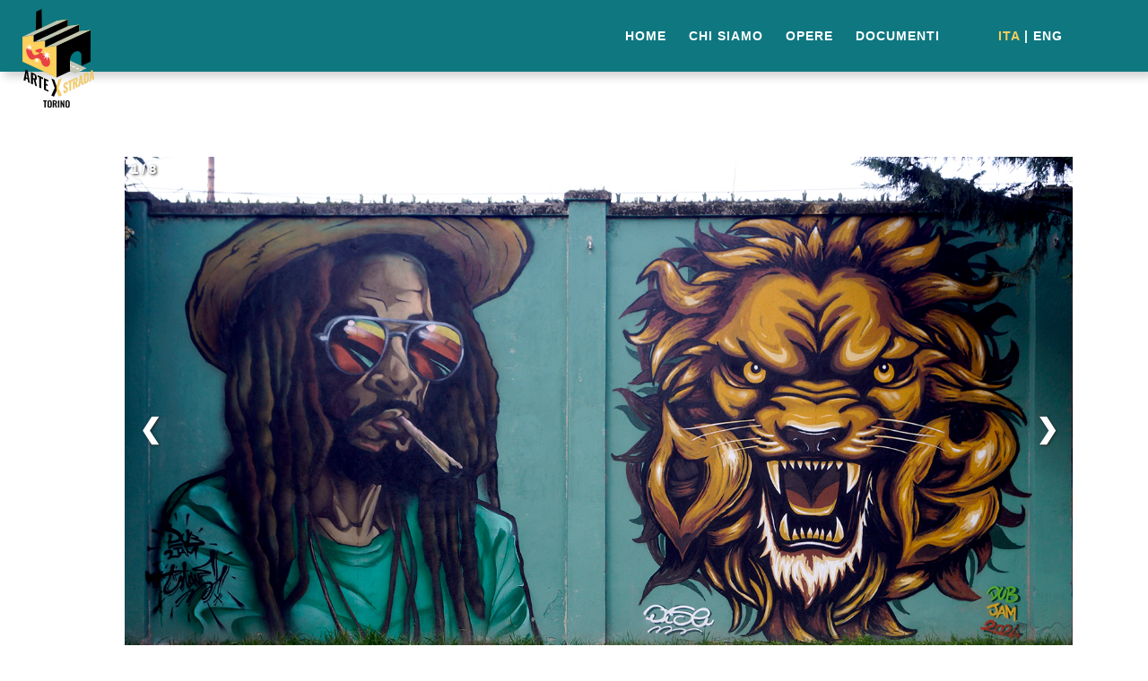

--- FILE ---
content_type: text/html
request_url: https://www.arteperstradatorino.it/schede/scheda_011.html
body_size: 2133
content:
<!doctype html>
<html lang="it_IT">
<head>
<meta charset="UTF-8">
<meta http-equiv="X-UA-Compatible" content="IE=edge">
<meta name="viewport" content="width=device-width, initial-scale=1">
<title>giardino Braille via Da Vinci</title>
<link href="../css/streetart.css" rel="stylesheet" type="text/css">
<link rel="stylesheet" href="https://unpkg.com/leaflet@1.3.3/dist/leaflet.css" integrity="sha512-Rksm5RenBEKSKFjgI3a41vrjkw4EVPlJ3+OiI65vTjIdo9brlAacEuKOiQ5OFh7cOI1bkDwLqdLw3Zg0cRJAAQ=="
   crossorigin=""/>
<script src="https://unpkg.com/leaflet@1.3.3/dist/leaflet.js"
   integrity="sha512-tAGcCfR4Sc5ZP5ZoVz0quoZDYX5aCtEm/eu1KhSLj2c9eFrylXZknQYmxUssFaVJKvvc0dJQixhGjG2yXWiV9Q=="
   crossorigin=""></script>
</head>
<body>
<header>
  <div class="barra">
  <nav>
    <ul>
      <li><a href="../index.html" title="HOME">HOME</a></li>
      <li class="dropdown"><a href="#">CHI SIAMO</a>
        <div class="dropdown-content"> <a href="../chisiamo.html" title="CHI SIAMO">CHI SIAMO</a><br>
          <a href="../contatti.html" title="CONTATTI">CONTATTI</a> </div>
      </li>
      <li class="dropdown"><a href="#">OPERE</a>
        <div class="dropdown-content"> <a href="../schede.html" title="ELENCO">ELENCO</a><br>
          <a href="../gallery.html" title="OPERE">GALLERY</a><br>
          <a href="../mappa.html" title="MAPPA">MAPPA</a><br>
          <a href="../scomparse.html" title="OPERE SCOMPARSE">OPERE SCOMPARSE</a> </div>
      </li>
      <li class="dropdown"><a href="#">DOCUMENTI</a>
        <div class="dropdown-content">
        <a href="../pubblicazioni.html" title="PUBBLICAZIONI">PUBBLICAZIONI</a><br>
        <a href="../sitografia.html" title="SITOGRAFIA">SITOGRAFIA</a><br>
      <li>&nbsp;&nbsp;&nbsp;</li>
      <li> <span class="qui">ITA</span> <span class="bianco">|</span> <a href="../schede_EN/scheda_011.html" title="ENG">ENG</a></li>
      </div>
      </li>
    </ul>
  </nav>
  </div>
  <div class="logo"><a href="../index.html"><img src="../images/logo/logo.svg" alt="Arte X Strada Torino"/></a></div>
</header>
<!-- Corpo della scheda -->
<section class="scheda"> 
  
  <!-- Immagini multiple -->
  <div class="colonna">
    <div class="slideshow-container">
      <div class="mySlides fade">
        <div class="numbertext">1 / 8</div>
        <img src="../images/011a.jpg" style="width:100%" alt="">
        <div class="text">Dise e altri</div>
      </div>
      <div class="mySlides fade">
        <div class="numbertext">2 / 8</div>
        <img src="../images/011b.jpg" style="width:100%" alt="">
        <div class="text">Marco Dread</div>
      </div>
      <div class="mySlides fade">
        <div class="numbertext">3 / 8</div>
        <img src="../images/011c.jpg" style="width:100%" alt="">
        <div class="text">Pack 24</div>
      </div>
      <div class="mySlides fade">
        <div class="numbertext">4 / 8</div>
        <img src="../images/011d.jpg" style="width:100%" alt="">
        <div class="text">Marco Dread, Encs</div>
      </div>
      <div class="mySlides fade">
        <div class="numbertext">5 / 8</div>
        <img src="../images/011e.jpg" style="width:100%" alt="">
        <div class="text">Said</div>
      </div>
      <div class="mySlides fade">
        <div class="numbertext">6 / 8</div>
        <img src="../images/011f.jpg" style="width:100%" alt="">
        <div class="text">Kers</div>
      </div>
      <div class="mySlides fade">
        <div class="numbertext">7 / 8</div>
        <img src="../images/011g.jpg" style="width:100%" alt="">
        <div class="text">Giano 306</div>
      </div>
      <div class="mySlides fade">
        <div class="numbertext">8 / 8</div>
        <img src="../images/011h.jpg" style="width:100%" alt="">
        <div class="text">artisti vari</div>
      </div>
      <a class="prev" onclick="plusSlides(-1)">&#10094;</a> <a class="next" onclick="plusSlides(1)">&#10095;</a> </div>
    <script>
var slideIndex = 1;
showSlides(slideIndex);
function plusSlides(n) {
showSlides(slideIndex += n);
}
function currentSlide(n) {
showSlides(slideIndex = n);
}
function showSlides(n) {
var i;
var slides = document.getElementsByClassName("mySlides");
var dots = document.getElementsByClassName("dot");
if(n > slides.length) {
slideIndex = 1
}
if(n < 1) {
slideIndex = slides.length
}
for(i = 0; i < slides.length; i++) {
slides[i].style.display = "none";
}
for(i = 0; i < dots.length; i++) {
dots[i].className = dots[i].className.replace(" active", "");
}
slides[slideIndex - 1].style.display = "block";
dots[slideIndex - 1].className += " active";
}
</script> 
  </div>
  <div class="colonna">
    <table>
      <tr>
        <td> Artista </td>
        <th>artisti vari </th>
      </tr>
      <tr>
        <td> Titolo </td>
        <th>titolo ignoto </th>
      </tr>
      <tr>
        <td> Anno di realizzazione </td>
        <th>2024 </th>
      </tr>
      <tr>
        <td> Categoria </td>
        <th>Dipinti multipli </th>
      </tr>
      <tr>
        <td> Progetto </td>
        <th>Murarte DUB Commemorative Jam wall </th>
      </tr>
      <tr>
        <td> Indirizzo </td>
        <th>giardino Braille angolo via Da Vinci </th>
      </tr>
      <tr>
        <td> Quartiere </td>
        <th>San Salvario </th>
      </tr>
      <tr>
        <td> Coordinate </td>
        <th>45.044388, 7.667777 </th>
      </tr>
      <tr>
        <td> Fotografia </td>
        <th>Luca Davico </th>
      </tr>
    </table>
  </div>
  <div class="colonnina">
    <div id="mappa"> 
      <script>
var mappaLeaflet = L.map('mappa').setView([45.044388, 7.667777], 17);
var CartoDB_Positron = L.tileLayer('https://cartodb-basemaps-{s}.global.ssl.fastly.net/light_all/{z}/{x}/{y}{r}.png', {
attribution: '&copy; OpenStreetMap &copy; CartoDB',
subdomains: 'abcd',
maxZoom: 19
}).addTo(mappaLeaflet);
var marker = L.marker([45.044388, 7.667777]).addTo(mappaLeaflet)
.bindPopup("<a href=\https://goo.gl/maps/GC8AkVpCVya2nPpM9\ target=\"_blank\">Google<br>Street View</a>").openPopup();
</script> 
    </div>
  </div>
</section>
<!-- Piedipagina -->
<hr color="#0E7780">
<footer>
  <section class="footer_banner"><a href="https://www.dist.polito.it/"><img src="../images/logo/DIST.svg" alt="DIST"/></a></section>
  <section class="footer_info"> Aggiornamento marzo 2025<br>
    <a href="mailto:arteperstradatorino@polito.it">arteperstradatorino@polito.it</a> </section>
</footer>
</body>
</html>


--- FILE ---
content_type: text/css
request_url: https://www.arteperstradatorino.it/css/streetart.css
body_size: 3352
content:
@charset "UTF-8";
/* Body */
body {
  font-family: 'Gill Sans', 'Gill Sans MT', 'Myriad Pro', 'DejaVu Sans Condensed', Helvetica, Arial, 'sans-serif';
  background-color: #FFFFFF;
  margin-top: 0px;
  margin-right: 0px;
  margin-bottom: 0px;
  margin-left: 0px;
  font-style: normal;
  font-weight: 200;
}
/* Navigation */
header {
  width: 100%;
  height: 160px;
}
.logo {
  position: fixed;
  width: 90px;
  margin-top: 10px;
  margin-bottom: 10px;
  margin-left: 25px;
  z-index: 2;
}
.barra {
  position: fixed;
  top: 0;
  width: 100%;
  height: 80px;
  background-color: #0E7780;
  z-index: 1;
  box-shadow: 5px 5px 10px 0px rgba(0, 0, 0, 0.2);
}
.barra nav {
  float: right;
  text-align: right;
  margin-top: 16px;
  margin-bottom: 10px;
  margin-right: 70px;
  width: 80%;
}
.barra nav ul {
  list-style: none;
  float: right;
}
.barra nav ul li {
  float: left;
  color: #FFFFFF;
  font-size: 14px;
  text-align: left;
  margin-right: 25px;
  letter-spacing: 1px;
  font-weight: bold;
  transition: all 0.3s linear;
}
.barra nav ul li a {
  color: #FFFFFF;
  text-decoration: none;
}
.barra nav ul li:hover a {
  color: #000000;
}
.barra nav ul li:hover {
  color: #000000;
  cursor: pointer;
}
/* Tendina */
.barra li a, .dropbtn {
  display: inline-block;
  text-decoration: none;
}
.barra li.dropdown {
  display: inline-block;
}
.dropdown-content {
  display: none;
  position: absolute;
  background-color: #0E7780;
  padding: 10px;
  line-height: 25px;
  box-shadow: 0px 8px 16px 0px rgba(0, 0, 0, 0.2);
}
.dropdown-content a {
  text-decoration: none;
  display: block;
  text-align: left;
  color: #FFFFFF;
}
.dropdown-content a:hover {
  background-color: #FCCE5A;
  color: #000000;
}
.dropdown:hover .dropdown-content {
  display: block;
}
.qui {
  color: #FCCE5A;
}
.nero {
  color: #000000;
}
.bianco {
  color: #FFFFFF;
}
/* Flexbox */
.flex-container {
  width: 86%;
  margin-top: 20px;
  margin-left: 10%;
  background-color: #FFFFFF;
  display: flex;
  flex-wrap: wrap;
  justify-content: space-between;
}
.flex-container > div {
  background-color: #FFFFFF;
  text-align: left;
  width: 30%;
  border-style: solid;
  border-width: 20px 0px 0px 0px;
  border-color: #FCCE5A;
  margin: 14px;
  box-shadow: 5px 5px 10px 0px rgba(0, 0, 0, 0.2);
}
.flex-container img {
  width: 100%;
}
.flex-container h1 {
  font-size: 120%;
  color: #0E7780;
  padding: 10px 20px 0px 20px;
}
.flex-container h2 {
  font-size: 100%;
  font-weight: lighter;
  text-align: center;
  padding: 10px 20px 0px 20px;
}
.flex-container p {
  padding: 0px 20px;
}
.flex-container a {
  text-decoration: none;
  font-weight: bolder;
  color: #0E7780;
}
.flex-container a:hover {
  text-decoration: none;
  font-weight: bold;
  color: #0E7780;
}
.titolo {
  width: 86%;
  margin-top: 20px;
  margin-left: 10%;
  background-color: #FFFFFF;
}
.boxgiallo {
  background-color: #FCCE5A;
  font-weight: bold;
  color: #303030;
  padding: 10px 30px;
}
.icona {
  width: 30px;
  padding: 0px 20px 20px 20px;
  float: right;
}
/* Mappa */
.map-wrap {
  margin-top: 0px;
  margin-bottom: 30px;
  width: 86%;
  margin-left: 10%;
  margin-right: 4%;
  height: 700px;
  border: 2px solid;
  border-color: #0E7780;
}
#map {
  width: 100%;
  height: 100%;
  padding: 0;
  margin: 0;
  z-index: 0;
}
/* Scheda */
.scheda {
  page-break-inside: avoid;
  clear: both;
  display: inline-block;
  width: 86%;
  margin-left: 10%;
  margin-right: 4%;
  background-color: #FFFFFF;
  /* [disabled]min-width: 400px;*/
}
.colonna {
  width: 35%;
  background-color: #FFFFFF;
  align-content: center;
  padding: 0px 6px 30px 6px;
  float: left;
}
.colonnina {
  width: 26%;
  background-color: #FFFFFF;
  align-content: center;
  padding: 0px 6px 0px 6px;
  float: left;
}
.colonna50 {
  width: 48%;
  background-color: #FFFFFF;
  align-content: center;
  padding: 0px 6px 30px 6px;
  float: left;
}
.colonna img {
  margin-top: 15px;
  margin-right: 5px;
  margin-bottom: 5px;
  margin-left: 5px;
  width: 96%;
  height: auto;
  vertical-align: middle;
}
.colonna50 img {
  margin-top: 15px;
  margin-right: 5px;
  margin-bottom: 5px;
  margin-left: 5px;
  width: 96%;
  height: auto;
  vertical-align: middle;
}
#mappa {
  width: 96%;
  min-height: 300px;
  border: 2px solid;
  border-color: #0E7780;
  margin-top: 15px;
  margin-right: 5px;
  margin-bottom: 5px;
  margin-left: 5px;
}
table {
  table-layout: fixed;
  vertical-align: middle;
  width: 96%;
  background-color: #FFFFFF;
  border: 0px;
  border-collapse: separate;
  border-spacing: 0px;
  padding: 5px;
  margin-top: 15px;
}
th {
  border-width: 0px 0px 1px 0px;
  border-style: solid;
  border-color: #CACACA;
  border-collapse: collapse;
  text-align: left;
  font-weight: bolder;
  color: #0E7780;
  padding: 4px;
  Word-wrap: break-Word;
  overflow-wrap: break-Word;
  Word-break: break-Word;
}
td {
  page-break-inside: avoid;
  border-width: 0px 0px 1px 0px;
  border-style: solid;
  border-color: #CACACA;
  border-collapse: collapse;
  background-color: #FFFFFF;
  text-align: left;
  font-weight: lighter;
  padding: 4px;
}
th a {
  color: #0E7780;
}
.frecce td {
  font-family: Gotham, "Helvetica Neue", Helvetica, Arial, "sans-serif";
  font-size: 130%;
  border-width: 0px;
  font-weight: bold;
  color: #0E7780;
}
.frecce td a {
  text-decoration: none;
  font-weight: bold;
  color: #0E7780;
}
/* Slideshow */
.mySlides {
  display: none
}
img {
  vertical-align: middle;
}
.slideshow-container {
  width: 96%;
  position: relative;
}
/* Next & previous buttons */
.prev, .next {
  cursor: pointer;
  position: absolute;
  top: 50%;
  width: auto;
  padding: 16px;
  margin-top: -22px;
  margin-left: 5px;
  margin-right: -5px;
  color: #ffffff;
  font-weight: bold;
  font-size: 30px;
  text-shadow: 1px 1px 3px #222;
  transition: 0.6s ease;
  border-radius: 0 3px 3px 0;
  user-select: none;
}
/* Position the "next button" to the right */
.next {
  right: 0;
  border-radius: 3px 0 0 3px;
}
/* On hover, add a black background color with a little bit see-through */
.prev:hover, .next:hover {
  background-color: rgba(0, 0, 0, 0.8);
}
/* Number text (1/3 etc) */
.numbertext {
  color: #ffffff;
  font-family: Gotham, "Helvetica Neue", Helvetica, Arial, "sans-serif";
  font-weight: bold;
  font-size: 15px;
  text-shadow: 1px 1px 3px #222;
  padding: 20px 12px;
  position: absolute;
  top: 0;
}
.numbertext2 {
  color: #000000;
  font-family: 'Myriad Pro', 'DejaVu Sans Condensed', Helvetica, Arial, 'sans-serif';
  font-weight: bolder;
  font-size: 15px;
  padding: 20px 12px;
  position: absolute;
  top: 0;
}
/* Caption text */
.text {
  color: #000000;
  font-size: 15px;
  padding: 8px;
  position: absolute;
  bottom: -25px;
  width: 100%;
  text-align: center;
}
/* Fading animation */
.fade {
  -webkit-animation-name: fade;
  -webkit-animation-duration: 1.5s;
  animation-name: fade;
  animation-duration: 1.5s;
}
@-webkit-keyframes fade {
  from {
    opacity: .4
  }
  to {
    opacity: 1
  }
}
@keyframes fade {
  from {
    opacity: .4
  }
  to {
    opacity: 1
  }
}
/* On smaller screens, decrease text size */
@media only screen and (max-width: 300px) {
  .prev, .next, .text {
    font-size: 11px
  }
}
/* About */
.about {
  padding-left: 15%;
  padding-right: 15%;
  padding-top: 0px;
  padding-bottom: 20px;
  display: inline-block;
  background-color: #FFFFFF;
  margin-top: 0px;
}
.text_column {
  text-align: left;
  font-weight: lighter;
  font-size: 120%;
  line-height: 25px;
  color: #808080;
}
.about a {
  text-decoration: none;
  font-weight: bolder;
  color: #0E7780;
}
.numero {
  color: #FFFFFF;
  background: #393939;
  font-weight: bolder;
  padding: 2px;
  margin: 1px;
}
.numero_nero {
  color: #393939;
  background: #393939;
  font-weight: bolder;
  padding: 2px;
  margin: 1px;
}
/* Gallery */
.gallery {
  clear: both;
  display: inline-block;
  width: 86%;
  background-color: #FFFFFF;
  padding-top: 10px;
  padding-bottom: 10px;
  margin-left: 10%;
  margin-right: 4%;
  z-index: 0;
}
.gallery .thumbnail {
  width: 10%;
  text-align: center;
  float: left;
  margin-top: 0px;
  position: relative;
}
.gallery .thumbnail img {
  margin-top: 5px;
  margin-right: 5px;
  margin-bottom: 5px;
  margin-left: 5px;
  width: 96%;
}
.sopra {
  position: absolute;
  top: 0;
  right: 0;
}
.gallery summary {
  font-size: 120%;
  font-weight: bolder;
  cursor: pointer;
  color: #0E7780;
}
.caption {
  font-size: 12px;
  font-weight: bolder;
  margin: 0;
  padding: 0;
  position: relative;
  overflow: hidden;
}
.caption span {
  padding: 10px;
  color: #dedede;
  background: #222; /* browser che non supportano rgba */
  background: rgba(0, 0, 0, 0.5);
  position: absolute;
  left: 0;
  right: 0;
  bottom: 0;
  display: none;
  text-align: center
}
.caption:hover span {
  display: block;
}
.caption span strong {
  font-weight: bold;
  font-size: 11px;
  text-transform: uppercase;
  display: block;
  padding-bottom: 5px;
}
.caption span a {
  text-decoration: none;
  color: #dedede;
}
/* Main */
.main {
  padding-top: 10px;
  padding-bottom: 10px;
  display: inline-block;
  background-color: #FFFFFF;
  margin-left: 10%;
  margin-right: 4%;
  width: 86%;
}
.main h2 {
  padding-left: 50px;
  color: #0E7780;
  text-align: left;
}
.main h3 {
  padding-left: 50px;
  color: #0E7780;
  text-align: left;
}
.main h4 {
  margin-left: 15%;
  padding-left: 30px;
  padding-right: 30px;
  text-align: left;
  font-size: 110%;
  color: #0E7780;
}
.main p {
  padding-left: 50px;
  font-weight: lighter;
  font-size: 110%;
  line-height: 25px;
}
.main a {
  text-decoration: none;
  font-weight: normal;
  color: #0E7780;
}
.main_column {
  width: 50%;
  text-align: justify;
  padding-top: 0px;
  float: left;
}
.main_column h2 {
  color: #0E7780;
  text-align: left;
}
.main_column p {
  padding-left: 30px;
  padding-right: 30px;
  text-align: justify;
  font-weight: lighter;
  margin-left: 20px;
  margin-right: 20px;
  line-height: 25px;
  float: left;
  color: #3A3A3A;
}
.main_column a {
  text-decoration: none;
  font-weight: bold;
  color: #0E7780;
}
.main_column summary {
  margin-left: 15%;
  padding-left: 30px;
  padding-right: 30px;
  text-align: justify;
  font-size: 110%;
  font-weight: normal;
  cursor: pointer;
  color: #3A3A3A;
}
.main_column ul {
  list-style: square;
  margin-left: 18%;
}
.main_column ul li {
  padding-top: 5px;
}
.main_column ul li a:link {
  text-decoration: none;
  font-weight: lighter;
  color: #3A3A3A;
}
.main_column ul li a:visited {
  font-weight: bolder;
}
.main_column ul li a:hover {
  font-weight: bolder;
}
.main_column img {
  padding-top: 5px;
  padding-right: 50px;
  padding-bottom: 0px;
  padding-left: 50px;
  width: 84%;
  align-self: center;
  height: auto;
}
.main_column2 {
  width: 50%;
  text-align: justify;
  padding-top: 0px;
  float: left;
}
.main_column2 ul {
  list-style: square;
  margin-left: 5%;
}
.main_column2 ul li {
  padding-top: 5px;
  font-size: 110%;
}
.main_column2 ul li a:link {
  text-decoration: none;
  font-weight: normal;
  color: #0E7780;
}
.main_column2 ul li a:visited {
  font-weight: bolder;
}
.main_column2 ul li a:hover {
  font-weight: bold;
}
.new {
  color: #000000;
  text-shadow: 2px 2px 2px #FCCE5A;
  font-size: 80%;
  vertical-align: super;
  font-weight: bolder;
}
.multiple {
  color: #000000;
  text-shadow: 1px 1px 3px #0E7780;
}
footer {
  background-color: #FFFFFF;
  width: 100%;
  display: flex;
  flex-wrap: wrap;
  justify-content: space-between;
}
.footer_banner {
  width: 40%;
  margin: 30px;
}
.footer_banner img {
  width: 40%;
}
.footer_info {
  width: 40%;
  margin: 30px;
  text-align: right;
  font-size: 80%;
  line-height: 20px;
}
.footer_info a {
  text-decoration: none;
  color: #0E7780;
}
.footer_info a:hover {
  text-decoration: none;
  color: #0E7780;
  font-weight: bolder;
}
.footer_info a:visited {
  text-decoration: none;
  color: #0E7780;
}
.hidden {
  display: none;
}
/* Documenti */
.biblio {
  padding-top: 10px;
  padding-bottom: 10px;
  display: inline-block;
  background-color: #FFFFFF;
  margin-left: 10%;
  margin-right: 4%;
  width: 86%;
}
.biblio summary {
  padding-left: 30px;
  padding-right: 30px;
  text-align: justify;
  font-size: 110%;
  font-weight: bold;
  color: #0E7780;
  cursor: pointer;
  line-height: 25pt;
}
.biblio h2 {
  padding-left: 50px;
  color: #0E7780;
  text-align: left;
}
.biblio h3 {
  padding-left: 50px;
  color: #0E7780;
  text-align: left;
}
.biblio p {
  padding-left: 50px;
  font-weight: lighter;
  font-size: 110%;
}
.biblio ul {
  list-style: none;
}
.biblio ul li {
  padding-left: 50px;
  font-weight: lighter;
  font-size: 100%;
}
.biblio p a:link :visited {
  font-weight: lighter;
  color: #0E7780;
}
.biblio p a:visited {
  font-weight: lighter;
  color: #0E7780;
}
.biblio p a:hover {
  font-weight: normal;
  color: #0E7780;
}
.biblio_anno {
  padding-left: 50px;
  display: block;
  font-weight: bolder;
}
.pdf {
  display: inline-block;
  width: 16px;
  vertical-align: text-bottom;
  float: inherit;
  margin-left: 8px;
}
/* Mobile */
@media (max-width: 680px) {
  .logo {
    position: fixed;
    width: 70px;
    margin-left: 20px;
    margin-top: 20px;
  }
  .barra {
    height: auto;
  }
  .barra nav {
    margin-top: 10px;
    margin-bottom: 10px;
    margin-right: 30px;
  }
  .barra nav ul li {
    float: none;
    color: #FFFFFF;
    font-size: 11px;
    line-height: 20px;
    text-align: right;
    margin-right: 10px;
  }
  .barra li.dropdown {
    display: block;
  }
  .dropdown-content {
    right: 80px;
    text-align: right;
  }
  .flex-container {
    margin-left: 8%;
  }
  .flex-container > div {
    width: 90%;
  }
  .flex-container h1 {
    font-size: 100%;
  }
  .flex-container h2 {
    font-size: 90%;
  }
  .flex-container p {
    font-size: 80%;
    padding: 0px 20px;
  }
  .titolo {
    width: 100%;
    margin-top: 20px;
    margin-left: 0;
  }
  .boxgiallo {
    background-color: #FCCE5A;
    text-align-last: center;
    font-weight: bold;
    color: #303030;
    padding: 10px 30px;
  }
  .map-wrap {
    height: 400px;
    margin-top: 30px;
  }
  .scheda {
    width: 90%;
    margin-left: 5%;
    margin-right: 5%;
  }
  .colonna {
    width: 100%;
    background-color: #FFFFFF;
    text-align: left;
    padding: 0px 6px 0px 6px;
    float: none;
  }
  .colonnina {
    width: 100%;
    background-color: #FFFFFF;
    text-align: left;
    padding: 0px 6px 0px 6px;
    float: none;
  }
  .colonna50 {
    width: 100%;
    background-color: #FFFFFF;
    text-align: left;
    padding: 0px 6px 0px 6px;
    float: none;
  }
  th {
    font-size: 90%;
  }
  td {
    font-size: 90%;
  }
  .frecce td {
    font-size: 110%;
  }
  .about {
    padding-top: 50px;
  }
  .text_column {
    font-size: medium;
    line-height: 20px;
    color: #505050;
  }
  .gallery {
    width: 90%;
    margin-left: 5%;
    margin-right: 5%;
  }
  .gallery .thumbnail {
    width: 100%;
  }
  .gallery summary {
    font-size: 110%;
  }
  .main {
    width: 94%;
    margin-left: 3%;
    margin-right: 3%;
  }
  .main_column {
    width: 100%;
  }
  .main_column p {
    font-size: 90%;
  }
  .main_column summary {
    margin-left: 5%;
    padding-left: 10px;
    padding-right: 10px;
    text-align: justify;
    font-size: 100%;
  }
  .main_column ul {
    list-style: square;
    margin-left: 5%;
  }
  .main_column ul li {
    font-size: 90%;
  }
  .main_column2 {
    width: 86%;
  }
  .main_column2 p {
    font-size: 90%;
  }
  .main_column2 ul li {
    font-size: 90%;
  }
  .biblio h2 {
    padding-left: 0px;
  }
  .biblio h3 {
    padding-left: 0px;
  }
  .biblio p {
    padding-left: 0px;
    font-size: 90%;
  }
  .biblio ul li {
    padding-left: 0px;
    font-size: 90%;
  }
  .biblio_anno {
    padding-left: 0px;
  }
  footer {
    justify-content: center;
  }
  .footer_banner {
    width: 100%;
    margin: 10px;
  }
  .footer_banner img {
    width: 50%;
    display: block;
    margin-left: auto;
    margin-right: auto;
  }
  .footer_info {
    width: 100%;
    margin: 10px;
    text-align: center;
    font-size: 70%;
    line-height: 14px;
  }
}
/* Tablets */
@media (min-width: 681px) and (max-width: 980px) {
  .logo {
    position: fixed;
    width: 80px;
    margin-left: 10px;
  }
  .barra nav {
    margin-top: 10px;
    margin-bottom: 10px;
    margin-right: 10px;
  }
  .barra nav ul li {
    font-size: 12px;
  }
  .map-wrap {
    margin-top: 10px;
  }
  .flex-container > div {
    width: 90%;
    border-width: 20px 0px 0px 0px;
    border-color: #FCCE5A;
    margin: 14px;
    box-shadow: 5px 5px 10px 0px rgba(0, 0, 0, 0.2);
  }
  .colonna {
    width: 100%;
    background-color: #FFFFFF;
    text-align: left;
    padding: 0px 6px 0px 6px;
    float: none;
  }
  .colonnina {
    width: 100%;
    background-color: #FFFFFF;
    text-align: left;
    padding: 0px 6px 0px 6px;
    float: none;
  }
  .colonna50 {
    width: 100%;
    background-color: #FFFFFF;
    text-align: left;
    padding: 0px 6px 0px 6px;
    float: none;
  }
  .frecce td {
    font-size: 120%;
  }
  .about {
    padding-top: 10px;
  }
  .text_column {
    font-size: 110%;
    color: #606060;
  }
  .gallery .thumbnail {
    width: 50%;
  }
  .footer_banner img {
    width: 80%;
  }
  .main_column {
    width: 100%;
  }
  .main_column p {
    font-size: 100%;
  }
  .main_column2 {
    width: 90%;
  }
  .main_column2 p {
    font-size: 100%;
  }
  .biblio h2 {
    padding-left: 0px;
  }
  .biblio h3 {
    padding-left: 0px;
  }
  .biblio p {
    padding-left: 0px;
    font-size: 100%;
  }
  .biblio_anno {
    padding-left: 0px;
  }
}
/* Small Desktops */
@media (min-width: 981px) and (max-width: 1280px) {
  .logo {
    width: 80px;
  }
  .map-wrap {
    margin-top: 10px;
  }
  .flex-container > div {
    width: 45%;
    border-width: 20px 0px 0px 0px;
    border-color: #FCCE5A;
    margin: 14px;
    box-shadow: 5px 5px 10px 0px rgba(0, 0, 0, 0.2);
  }
  .about {
    padding-top: 10px;
  }
  .text_column {
    width: 100%;
    color: #606060;
  }
  .gallery .thumbnail {
    width: 20%;
  }
  .colonna {
    width: 100%;
    background-color: #FFFFFF;
    text-align: left;
    padding: 0px 6px 0px 6px;
    float: none;
  }
  .colonnina {
    width: 100%;
    background-color: #FFFFFF;
    text-align: left;
    padding: 0px 6px 0px 6px;
    float: none;
  }
  .colonna50 {
    width: 100%;
    background-color: #FFFFFF;
    text-align: left;
    padding: 0px 6px 0px 6px;
    float: none;
  }
  .colonna img {
    width: 96%;
    height: auto
  }
  .footer_banner img {
    width: 50%;
  }
}

--- FILE ---
content_type: image/svg+xml
request_url: https://www.arteperstradatorino.it/images/logo/DIST.svg
body_size: 37603
content:
<?xml version="1.0" encoding="UTF-8"?>
<svg id="Livello_1" xmlns="http://www.w3.org/2000/svg" version="1.1" viewBox="0 0 708.66 178.58">
  <!-- Generator: Adobe Illustrator 29.2.1, SVG Export Plug-In . SVG Version: 2.1.0 Build 116)  -->
  <defs>
    <style>
      .st0 {
        fill: #ea0029;
      }

      .st1 {
        fill: #002b49;
      }

      .st2 {
        fill: #54565a;
      }

      .st3 {
        fill: #00355f;
      }
    </style>
  </defs>
  <rect class="st1" x="331.61" y="3.47" width="2.02" height="171.64"/>
  <path class="st1" d="M53.04,66.75l.37-.36.46.92-.41-1.07h-.36l-.41.5h.35ZM53.1,66.87l.25-.04.12.3.18.09-.26-.57-.28.23ZM54.14,65.07c.1.02.15.11.18.29.05.45.33.62.41.1.03-.17.08-.23.18-.2v-.09c-.31-.08-.46-.12-.77-.2v.09ZM54.91,61.61l-.77-.33v3.39l.77.21v-3.27ZM54.72,60.84l-.25.2.22-.03.11.26.16.08-.23-.51ZM102.45,63.88h.43v-.06h-.44l-.29.09v.06s.3-.09.3-.09ZM54.37,66.96l.35-.34.44.88-.4-1.02h-.34l-.39.48h.33ZM54.43,67.08l.23-.03.11.28.16.08-.24-.54-.27.21ZM56.13,62.15l-.77-.34v3.2l.77.21v-3.07ZM54.8,60.48h-.32l-.37.45h.31l.33-.32.42.83-.37-.96ZM102.44,64.97h.44v-.06h-.44l-.28.08v.07s.29-.08.29-.08ZM102.44,65.51h.44v-.07h-.44l-.28.07v.06s.29-.07.29-.07ZM52.7,64.7c.12.02.18.12.22.31.06.48.42.69.53.13.03-.18.11-.24.22-.2v-.1c-.39-.1-.58-.15-.98-.25v.1ZM102.15,64.42v.06s.29-.06.29-.06h.44v-.06c-.25,0-.48-.01-.73.06M48.54,57.48l-.54.65h.46l.48-.46.6,1.2-.54-1.39h-.46ZM50,66.32l.28-.05.14.34.2.1-.28-.65-.32.25ZM50.44,58.37h-.38l-.44.53h.37l.39-.37.49.97-.44-1.14ZM102.16,70.4h.72v-.06h-.72v.06ZM49.94,66.17l.41-.4.53,1.04-.47-1.21h-.4l-.47.57h.4ZM49.03,65.34h-.47l-.53.66h.46l.48-.46.6,1.19-.54-1.39ZM48.3,63.07l.97.27v-4.18l-.97-.42v4.33ZM48.55,66.16l.32-.05.15.38.22.11-.33-.74-.37.3ZM50.36,58.8l-.31.24.27-.04.12.32.18.09-.27-.6ZM49.23,58.75l-.33-.74-.37.29.32-.05.15.38.23.11ZM47.6,70.94h.27v-.07c-.16.01-.55,0-.72,0v.07h.45ZM52.7,64.27l.98.27v-3.47l-.98-.43v3.63ZM47.15,70.4h.72v-.06h-.72v.06ZM50.57,59.72l-.85-.37v4.1l.85.24v-3.97ZM49.72,63.94c.11.02.16.12.2.34.06.54.36.74.46.11.03-.2.09-.28.2-.24v-.11c-.34-.09-.51-.13-.85-.22v.12ZM47.15,69.85h.72v-.07h-.72v.07ZM51.4,66.47l.43-.41.53,1.05-.47-1.22h-.41l-.48.58h.4ZM51.03,64.27c.11.02.16.12.2.33.05.52.36.71.46.11.03-.19.09-.26.2-.22v-.11c-.34-.09-.51-.13-.85-.22v.11ZM51.67,59.41l-.28.21.24-.04.11.28.17.08-.25-.54ZM51.74,59.02h-.34l-.4.48h.34l.36-.34.45.89-.4-1.03ZM53.12,60.44l.26-.04.12.31.18.09-.27-.59-.3.23ZM51.46,66.61l.28-.04.14.34.2.1-.29-.65-.33.25ZM53.5,59.78h-.37l-.43.52h.37l.38-.36.48.95-.43-1.11ZM102.44,66.59h.44v-.06h-.44l-.28.04v.06s.29-.04.29-.04ZM102.44,67.14h.44v-.06h-.44l-.28.03v.07s.29-.04.29-.04ZM48.3,63.58c.12.02.18.14.22.37.06.58.42.79.53.13.04-.21.11-.29.22-.25v-.12l-.97-.25v.12ZM102.88,69.79h-.72v.07h.72v-.07ZM51.87,60.29l-.85-.37v3.9l.85.23v-3.76ZM55.36,65.38c.1.01.15.1.18.27.05.42.33.59.41.1.04-.15.09-.21.18-.18v-.09c-.31-.08-.46-.12-.77-.2v.09ZM102.44,66.05h.44v-.06c-.18,0-.55,0-.73.05v.06s.29-.05.29-.05ZM41.14,74.26c-.01-.32,0-.85.06-1.16v-5.31c-.02-3.13-2-3.67-2.06-.16l.05,6.13v.73c.78-.09,1.18-.13,1.96-.22M102.15,59.06l.02.06.28-.13h.43v-.07h-.44l-.3.13ZM102.88,58.39h-.44l-.3.14.02.06.28-.14h.43v-.06ZM102.45,57.91h.43v-.07h-.44l-.3.15.02.05.28-.14ZM55.93,61.46l-.25.2.22-.03.11.27.15.08-.23-.51ZM102.17,57.52l.28-.15h.43v-.06h-.44l-.3.16.02.06ZM102.45,59.54h.43v-.06h-.44l-.3.15.02.06.28-.14ZM102.45,61.71h.43v-.07h-.44l-.3.11.02.06.28-.11ZM102.15,61.2v.06s.3-.1.3-.1h.43v-.06h-.44l-.29.09ZM102.45,60.08h.43v-.06h-.44l-.3.13.02.06.28-.12ZM102.45,60.62h.43v-.06h-.44l-.3.11.02.06.28-.11ZM102.15,56.9l.02.06.28-.14h.43v-.06h-.44l-.3.14ZM46.65,73.64v-9.55l-.92-.18v-1.02l-.96-.24v-3.55h-.11v.48h-.16c-.02-.28-.12-.53-.29-.73h1.19l-2.02-1.43-2.02,1.43h1.19c-.16.2-.27.44-.29.73h-.21v.16h.35c-.07-1.4,1.93-1.5,1.96-.08v.08h.3v2.89l-.47-.12v-.36h-.74v.18l-.15-.04v-.13h-.55l-4.15-1.04v-2.02h-.11v.48h-.16c-.02-.28-.12-.53-.29-.73h1.19l-2.02-1.43-2.02,1.43h1.19c-.16.2-.27.44-.29.73h-.21v.16h.35c-.04-.59.41-1.12.98-1.11.57,0,1.02.52.98,1.11h.3v1.35l-.47-.11v-.96h-.74v.77l-.16-.03v-.74h-.73v.56l-2.26-.57-1.91-.47v.1l1.63.41v.15l-1.65-.4v.05l1.65.41v1.38l-1.65-.31v.2l14.39,2.79.05,9.36ZM44.17,58.79c-.4-.44-1.17-.44-1.56,0v-.15h-.54l1.32-.92,1.32.92h-.54v.15ZM38.01,58.79c-.4-.44-1.17-.44-1.56,0v-.15h-.54l1.32-.92,1.32.92h-.54v.15ZM34.93,61.82l-.78-.15v-1.57l.78.2v1.53ZM36.4,62.1l-1.38-.27v-1.33l1.38.34v1.25ZM36.4,60.8l-1.38-.35v-.14l1.38.35v.14ZM37.32,62.28l-.69-.13v-1.43l.69.17v1.39ZM38.78,62.57l-1.37-.27v-1.19l1.37.32v1.14ZM38.78,61.38l-1.37-.33v-.14l1.37.34v.12ZM39.58,62.72l-.57-.11v-1.3l.57.14v1.27ZM40.79,62.96l-1.14-.23v-1.09l1.14.28v1.04ZM40.79,61.86l-1.14-.28v-.11l1.14.28v.11ZM41.53,63.1l-.59-.11v-1.19l.59.15v1.15ZM42.65,63.32l-1.05-.21v-1l1.05.26v.95ZM42.65,62.32l-1.05-.26v-.1l1.05.26v.1ZM43.25,63.43l-.45-.08v-1.08l.45.11v1.06ZM44.33,63.64l-1.01-.2v-.91l1.01.24v.86ZM44.33,62.73l-1.01-.24v-.09l1.01.25v.08ZM44.73,63.72l-.25-.05v-.99l.25.06v.98ZM45.63,63.89l-.82-.16v-.83l.82.2v.79ZM45.63,63.04l-.82-.2v-.08l.82.21v.08ZM38.17,73.85c.11-.09.04-6,.06-6.29,0-1.46-.48-2.72-1.09-2.81-.6-.09-1.09,1.09-1.09,2.64-.01.98,0,6.6.05,7.44.83-.09,1.24-.14,2.07-.24v-.75ZM38.04,59.71c-.02-1.29-1.61-1.28-1.62,0h1.62ZM44.2,60.01h-.74v1.98h.74v-1.98ZM44.2,59.71c-.02-1.29-1.61-1.28-1.62,0h1.62ZM102.88,56.22h-.44l-.3.15.02.05.28-.14h.43v-.06ZM34.98,74.96c-.01-.38,0-1,.08-1.37v-6.27c-.02-3.68-2.6-4.37-2.67-.21-.01,1.07,0,7.21.06,8.14,1.01-.12,1.52-.17,2.54-.29M45.71,73.74c.07-2.08.04-3.54.05-5.61-.01-2.71-1.44-3.11-1.49-.11v4.84c.04.28.04.76.04,1.04.56-.06.84-.09,1.4-.16M36.8,88.03c.69,1.26,1.15,2.73,1.27,4.18.09-.09.15-.22.15-.41.27-3.96-1.58-7.55-4.36-8.96-.32,2.51.24,7.21,3.78,9.4.13.1.28.09.39,0h-.04c-.25-2.15-1.19-4.11-2.37-5.88-.37-.59-.73-1.18-1.01-1.86.66,1.26,1.52,2.26,2.19,3.52M102.45,62.25h.43v-.07h-.44l-.29.11v.06s.3-.1.3-.1ZM43.78,73.96c-.01-.3,0-.79.05-1.07v-4.91c-.02-2.88-1.86-3.38-1.91-.14l.03,5.65v.67c.73-.08,1.09-.12,1.82-.21M42.57,61.99h.74v-1.98h-.74v1.98ZM102.88,55.68h-.44l-.3.15.02.06.28-.15h.43v-.06ZM102.45,62.8h.43v-.06h-.44l-.29.1v.06s.3-.1.3-.1ZM56.59,65.69c.09.01.14.1.17.25.05.4.33.56.42.1.03-.14.09-.2.18-.16v-.08c-.31-.08-.46-.12-.76-.2v.09ZM57.16,62.05l-.25.2.23-.04.11.27.15.08-.23-.51ZM57.24,61.69h-.33l-.37.45h.31l.33-.32.41.83-.37-.96ZM56.83,67.39l.31-.29.38.76-.34-.89h-.3l-.34.41h.29ZM102.15,63.36v.06s.29-.08.29-.08h.44v-.07h-.44l-.28.08ZM56.88,67.5l.21-.04.1.25.14.07-.21-.47-.24.18ZM55.63,67.17l.33-.32.41.83-.37-.96h-.33l-.37.45h.31ZM56.01,61.09h-.33l-.37.45h.31l.33-.31.41.82-.37-.96ZM57.35,62.68l-.76-.33v2.99l.76.21v-2.87ZM59.19,62.88l-.28.34h.23l.25-.24.31.62-.28-.72h-.24ZM55.68,67.28l.22-.03.11.26.15.08-.23-.51-.25.2ZM59.21,67.82l.17-.03.08.2.12.06-.17-.38-.19.16ZM59.04,66.01l.49.13v-2.52l-.49-.21v2.6ZM59.55,63.54l-.17-.38-.19.15.16-.02.08.2.12.06ZM59.46,67.4h-.24l-.28.34h.24l.25-.24.31.62-.28-.72ZM59.04,66.31c.14.01.12.55.24.53.14.06.1-.47.24-.41v-.07c-.2-.05-.29-.08-.49-.12v.07ZM58.43,67.19h-.28l-.33.39h.28l.29-.27.37.72-.33-.84ZM58.14,67.68l.19-.04.1.24.14.07-.2-.44-.22.18ZM58.1,62.31l-.33.4h.28l.29-.27.36.72-.33-.85h-.28ZM58.52,63.07l-.2-.44-.23.17.2-.03.09.24.14.06ZM57.82,66.01c.09.01.14.09.17.24.05.37.33.53.41.1.04-.14.1-.18.18-.15v-.08c-.31-.08-.46-.12-.76-.2v.08ZM86.29,63.05l-.86.44h.51v-.02s-.34,0-.34,0l.71-.31.72.31h-.34v.02s.51,0,.51,0l-.89-.44ZM67.46,71.2c.41-.05.31.53.73.52.42.01.33-.57.73-.52v-.08h-1.47v.08ZM47.15,69.31h.44l.28.02v-.06s-.28-.02-.28-.02h-.44v.06ZM65.96,63.04l-.89.45h.51l-.35-.02.72-.31.71.31h-.35l.51.02-.87-.45ZM68.58,68.86h-.79v2.01h.79v-2.01ZM68.58,64.29h-.79v2.01h.79v-2.01ZM68.19,67.61l-.89.45h.52l-.35-.02.71-.31.72.31h-.35l.51.02-.87-.45ZM65.22,66.63c.41-.05.31.53.73.52.42.01.32-.57.73-.52v-.08h-1.47v.08ZM68.79,64.16h-1.21v.08h1.21v-.08ZM65.22,71.2c.41-.05.31.53.73.52.42.01.32-.57.73-.52v-.08h-1.47v.08ZM82.45,64.16h-1.21v.08h1.21v-.08ZM66.56,68.72h-1.21v.08h1.21v-.08ZM66.35,64.29h-.79v2.01h.79v-2.01ZM66.35,68.86h-.79v2.01h.79v-2.01ZM66.56,64.16h-1.21v.08h1.21v-.08ZM65.96,67.61l-.89.45h.51l-.35-.02.72-.31.71.31h-.35l.51.02-.87-.45ZM72.97,62.98c-.53,0-.97.53-.97,1.17,0,.32,0,5.58.04,1.82-.14-2.78,1.77-2.17,1.87-.51l.02,1.86v-3.17c.01-.64-.43-1.17-.96-1.17M75.03,62.99c-.53,0-.97.52-.97,1.17v2.44h.16v.69h.1v-.76h-.22v-1.76h.13l.24.68h.55s.54,0,.54,0l.24-.68h.13v1.76h-.22v.76h.1v-.69h.16v-2.44c0-.63-.42-1.15-.94-1.17M77.06,62.98c-.54,0-.98.53-.98,1.17v3.17s.04-1.86.04-1.86c.1-1.66,2.01-2.27,1.87.51.04,3.76.04-1.5.04-1.82,0-.64-.44-1.17-.97-1.17M67.46,66.63c.41-.05.31.53.73.52.42.01.33-.57.73-.52v-.08h-1.47v.08ZM79.95,68.87h-.6v-5.45c0-.14.1-.54.26-.4.15.19.27-.04.33-.17h-.69v-.29h-.18v.29h-.65c.04.14.16.33.3.18.2-.14.3.23.3.38v5.42h-.4v.2h-.34v.21h1.87v-.18h-.2v-.2ZM82.45,68.72h-1.21v.08h1.21v-.08ZM81.83,67.62l-.86.44h.51v-.02h-.35l.72-.31.71.31h-.34v.02s.51,0,.51,0l-.89-.44ZM82.24,68.86h-.79v2.01h.79v-2.01ZM81.11,71.2c.41-.05.31.53.73.52.42.01.33-.57.73-.52v-.08h-1.47v.08ZM71.7,62.7h3.32s0-.04,0-.04h-3.31l-.16-.12h-.43v.04h.41l.17.11ZM78.34,62.7l.16-.11h.41v-.04h-.43l-.16.12h-3.31v.04h3.32ZM68.19,63.04l-.89.45h.52l-.35-.02.71-.31.72.31h-.35l.51.02-.87-.45ZM74.47,66.59h1.09v-1.05h-1.09v1.05ZM62.99,66.63c.4-.05.31.53.73.52.43.01.33-.57.73-.52v-.08h-1.46v.08ZM71.42,68.83h-.4v-5.42c0-.15.1-.53.3-.38l.24-.05.06-.13h-.66v-.29h-.18v.29h-.69l.08.15.25.02c.16-.14.26.27.26.4v5.45h-.6v.2h-.2v.18h1.87v-.21h-.34v-.2ZM63.73,63.04l-.89.45h.52l-.35-.02.71-.31.72.31h-.35l.51.02-.87-.45ZM120.42,80.29c.11-.28-.04-1.13-.42-.86l-.26.16c-.06,0,0-.39-.03-.81-.05-.78-.28-1.76-.83-1.66-.56.19-.73,1.04-.91,1.53-.09.25-.18.83-.38.5-.24-.37-.53-.04-.61.33-.18.5-.08,1.51-.19,1.9l-.21-.05c-.13-.08-.24-.06-.38.05-.34.27-.24.96-.2,1.13.04.16.27.39.25.5-.07.09-.43-.21-.57-.04-.21.21-.16.66-.09.91.06.25.4.53.37.64l-.22.14c-.1.08-.15.51-.21.67l-.27.43c-.05.08-.16.69.14.6.3-.22.5-.67.76-1.01.86-1.37,1.7-2.84,2.03-4.43-.24,1.65-1.47,3.97-2.56,5.58.51-.08,1.87-1.24,2.14-1.68.04-.3-.28,0-.24-.21.43-.28,1.29-.44,1.7-.92.27-.21.67-1.02.17-1.09-.15-.01-.32,0-.38-.08,0-.17,1.38-1.61,1.41-2.24M119.32,28.84c-.17.16.03.34-.01.53-.01.07-.25,0-.54,0-1.45.02-1.78,1.19-.47,1.86.21.11.5.24.26.43-.19.17-.27.52.11.69.44.22,1.13.08,1.21.19l-.15.37c-.08.38.44.49.68.38l.38-.29-.15.66c.09.23.38.18.56.1.17-.07.42-.44.5-.41l.04.23.38.21.21.28c.2.16.49,0,.4-.26-.27-.45-.64-.94-.97-1.38-.56-.57-1.19-1.16-1.95-1.43l.1.02c1.13.41,2.03,1.32,2.71,2.29l.25.34c.03-.12.03-.34-.07-.73-.15-.49-.19-1.11-.49-1.49-.19-.03-.06.29-.18.25-.09-.43,0-1.28-.22-1.75-.08-.21-.21-.37-.38-.41-.35-.08-.29.5-.43.63-.04.03-.11-.1-.21-.29-.28-.54-.91-1.71-1.57-1.05M117.55,75.25c.05-.89.07-7.1.06-8.14,0-1.69-.6-2.98-1.34-2.87-.74.11-1.34,1.49-1.34,3.08v6.27c.07.36.08.99.07,1.37,1.02.12,1.53.17,2.54.29M64.12,64.29h-.8v2.01h.8v-2.01ZM110.8,74.48c.05-.74.06-5.98.05-6.85-.05-3.5-2.04-2.97-2.06.16v5.31c.05.31.07.85.05,1.16.79.09,1.18.13,1.96.22M108.03,74.17c.04-.69.05-5.52.04-6.33-.05-3.23-1.9-2.74-1.91.14v4.91c.05.28.06.78.05,1.07.72.08,1.09.12,1.82.21M113.89,74.84c.04-.81.05-6.5.04-7.44-.05-3.8-2.15-3.23-2.18.17v5.78c.06.34.08.92.06,1.27.83.1,1.24.14,2.07.24M117.8,61.29l-1.64.31v-1.38l1.64-.41v-.05l-1.64.4v-.15l1.62-.41v-.1c-1.02.25-3.13.78-4.16,1.04v-.56h-.74v.74l-.16.03v-.77h-.73v.96l-.47.11v-1.35h.3v-.08c.02-1.35,1.93-1.35,1.96,0v.08h.35v-.16h-.21c-.02-.28-.12-.53-.29-.73h1.19l-2.02-1.43-2.02,1.43h1.19c-.16.2-.27.44-.29.73h-.15v-.48h-.11v2.02l-4.14,1.04h-.54v.13l-.16.04v-.18h-.74v.36l-.27.06h-.01s-.19.05-.19.05v-2.89h.29v-.08c.03-1.35,1.94-1.35,1.96,0v.08h.35v-.16h-.21c-.02-.28-.13-.53-.29-.73h1.19l-2.02-1.43-2.02,1.43h1.19c-.16.2-.27.44-.29.73h-.15v-.48h-.11v3.55l-.96.24v1.02l-.92.18v9.55h.06v-9.36l14.39-2.79v-.2ZM105.2,63.73l-.82.16v-.79l.82-.2v.83ZM105.2,62.84l-.82.2v-.08l.82-.21v.08ZM105.53,63.67l-.25.05v-.98l.25-.06v.99ZM106.68,63.45l-1,.2v-.86l1-.24v.91ZM106.68,62.48l-1,.24v-.08l1-.25v.09ZM107.2,63.35l-.44.08v-1.06l.44-.11v1.08ZM108.41,63.11l-1.06.21v-.95l1.06-.26v1ZM108.41,62.06l-1.06.26v-.1l1.06-.26v.1ZM109.07,62.99l-.59.11v-1.15l.59-.15v1.19ZM110.37,62.73l-1.15.23v-1.04l1.15-.28v1.09ZM110.37,61.59l-1.15.28v-.11l1.15-.28v.11ZM111,62.61l-.57.11v-1.27l.57-.14v1.3ZM112.6,62.3l-1.37.27v-1.14l1.37-.32v1.19ZM112.6,61.05l-1.37.33v-.12l1.37-.34v.14ZM113.37,62.15l-.69.13v-1.39l.69-.17v1.43ZM114.99,61.84l-1.38.27v-1.25l1.38-.34v1.33ZM114.99,60.45l-1.38.35v-.14l1.38-.35v.14ZM115.86,61.67l-.78.15v-1.53l.78-.2v1.57ZM126.71,61.08c.35-.57.83-1.35.6-2.03-.18-.44-.53.17-.7.13-.09-.02.15-.77.22-1.53.05-.54.14-1.48-.55-1.56-.22-.02-.2.34-.35.48-.05.04-.17-.27-.38-.56-.38-.52-.98-1.08-1.41-.59-.43.48-.11,1.76-.04,2.18.06.53-.25.15-.49.41-.32.34.1,1.23.33,1.57.2.37.48.59.08.69-.1.04-.23.11-.3.34-.16.46.25.83.35.91l.45.13-.21.16c-.51.2-.25.75.06.93.17.11.57.05.6.14l-.11.26c-.05.13.11.45.15.59.04.14-.03.41-.02.49,0,.15.21.55.4.28.25-1.3.2-2.79.11-4.14-.05-.58-.13-1.19-.32-1.73.5,1.44.53,3.06.52,4.58-.02.41-.03.82-.06,1.21.37-.44.91-2.06.96-2.72-.11-.23-.22.21-.29.05-.01-.11.28-.48.39-.66M125.2,35.68c.21.38.51.85.55,1.27-.08.16-.14-.38-.26-.05.03.67.05,2.23.25,2.74.38-1.51.68-3.17.86-4.68,0,.78-.11,1.58-.23,2.35-.14.78-.32,1.65-.46,2.39.01.1-.03.23.15.25.33-.12.24-.43.37-.73.06-.12.28-.38.26-.53-.16-.57.16-.18.51-.24.17-.05.44-.22.44-.57,0-.29-.38-.53-.33-.61h.41c.34-.14.59-.69.43-1.09-.05-.28-.31-.43-.38-.65-.02-.19.11-.4.26-.77.18-.28.1-.85.47-.99v-.22c.01-.21-.17-.46-.34-.42-.11.05-.21-.09-.2-.46,0-.89.2-2.16-.33-2.97-.48-.56-.9.29-1.17.96-.15.37-.22.76-.27.72-.15-.14-.18-.54-.37-.48-.24.09-.35.34-.4.67-.14.59.37,2.73.27,2.86l-.31-.25c-.12-.1-.23-.14-.31.11-.14.43-.04.93.1,1.37M127.89,43.82c-.35.89.39,2.06.53,2.87-.09.14-.11-.32-.25-.12-.08.4.04,1.48.05,2.02.02.47.05.8.12.83.56-1.89.88-3.9,1.52-5.76.08-.21-.05.16-.06.21-.51,1.83-.82,3.83-1.29,5.65.01.1-.03.24.15.28.35-.08.27-.41.41-.69.07-.12.3-.35.3-.5-.14-.62.17-.16.55-.15.18-.03.47-.16.48-.53,0-.31-.4-.62-.34-.7l.43.07c.12-.03.57-.24.51-.88-.01-.2-.08-.41-.22-.54-.34-.25-.08-.4.17-.79.46-.49.85-1.97.17-2.08-.12.01-.21-.11-.16-.44.11-.51.3-2.35-.14-2.9-.47-.67-.96.12-1.28.75-.17.35-.27.73-.32.68-.14-.12-.13-.56-.35-.56-.79.27-.44,1.71-.42,2.41.01.26.14.99.07,1.06-.17.01-.44-.66-.63-.2M127.4,52.67c.19-.53.13-2.16-.02-2.69-.17-.12-.13.29-.24.2.02-.53.35-1.43.27-2.04-.02-.28-.09-.51-.24-.64-.3-.27-.41.41-.58.48-.21-.52-.21-1.72-.64-2.19-.16-.2-.37-.27-.62-.14-.2.12-.06.4-.16.58-.03.06-.23-.14-.5-.25-1.15-.57-1.89.22-1.24,1.35.17.34.39.64.45.74.12.2.07.31-.06.35-.13.05-.46.37-.1.84.23.38.88.57,1.08.82,0,.2-.32.3-.28.68.01.45.49.51.61.51l.43-.15c.06.05-.32.38-.28.61.03.27.32.34.51.32.33-.03.72-.53.56.03l.31.39.14.4c.1.18.38.27.43,0-.05-.61-.34-1.26-.56-1.86-.37-.92-.78-1.87-1.42-2.64l-.08-.09.09.08c1.06,1.2,1.67,2.79,2.16,4.29M124.68,69.34c.28-.68.87-1.8.12-2.3-.21-.11-.28.25-.46.32-.06.02-.09-.34-.21-.71-.22-.67-.65-1.47-1.17-1.19-.48.34-.48,1.17-.56,1.7-.03.27,0,.83-.28.62-.31-.18-.53.05-.55.56-.05.73.31,1.59.24,1.77-.07.18-.33-.14-.6.25-.23.3-.07.85.08,1.07l.37.34c0,.11-.45-.02-.57.2-.15.27,0,.63.13.83.23.31.79.3.34.63-.08.11-.03.5-.04.66,0,.16-.14.41-.15.48l.07.44c.15.15.23,0,.28-.07.71-1.81,1.39-3.88,1.39-5.88.03.33.01.69-.01,1.04-.15,1.67-.62,3.35-1.19,4.92.36-.12.69-.74.96-1.09.15-.22,1.05-1.43.56-1.25h-.13c.35-.44,1.15-.89,1.46-1.47.15-.25.25-.53.22-.79-.05-.53-.54-.06-.69-.17-.05-.11.31-.67.4-.91M124.22,37.68c-.3-.36-.53-1.51-1.09-1.84-.2-.13-.42-.12-.65.1-.18.18.02.41-.05.63-.02.06-.25-.04-.56-.05-.55-.04-1.3.1-1.39.8-.06.62.53,1.11,1.01,1.37l.07.22c-.25.18-.4.62.43.87-.52.07-.62.6-.39.75l.25.05c.27,0,.89-.17,1.05-.06l-.2.32c-.05.26.08.61.35.65.15.03.31,0,.37-.02l.41-.3c.07.04-.26.5-.18.73.09.27.4.23.59.16.18-.07.46-.47.53-.43l.05.27.39.28.22.36.31.08.12-.22c-.27-.77-.87-1.67-1.4-2.35-.24-.3-1.41-1.81-1.42-1.81l.94,1.1c.3.36.67.76.93,1.14.35.5.8,1.11,1.09,1.63.05-.26.01-.52-.05-.87-.11-.55-.21-1.12-.38-1.63-.05-.15-.08-.22-.18-.16l-.12.26c-.07-.35.08-.77-.08-1.28-.03-.32-.05-.7-.15-.97-.1-.35-.52-.65-.64-.18-.07.16-.1.35-.18.41M121.47,24.77c.1.23.42.79.37.89-.13.1-.55-.35-.57.16-.05.88.91,1.59,1.27,2.24-.03.17-.18-.22-.24.02.13.51.62,2.15.88,2.49.03-1.87-.32-4.35-.34-5.93.06,1.61.41,3.23.45,4.84.04.4,0,.82.09,1.17l.17.06c.26-.23.11-.47.15-.8.03-.14.16-.46.12-.58l-.09-.25c.03-.1.36-.04.5-.15.26-.16.47-.76.03-.95-.43-.21,0-.19.19-.3.04-.04.15-.16.22-.33.19-.4-.05-1-.43-1.2l-.21-.14c-.05-.21.3-.95.21-1.81-.06-.51-.24-.93-.59-.8-.1.08-.21.02-.27-.3-.06-.31-.16-.82-.28-1.21-.41-1.48-1.34-1.94-1.5.12-.04.39-.01.76-.06.74-.16-.05-.28-.41-.44-.28-.52.43.05,1.62.37,2.29M64.33,68.72h-1.21v.08h1.21v-.08ZM62.99,71.2c.4-.05.31.53.73.52.43.01.33-.57.73-.52v-.08h-1.46v.08ZM61.49,63.04l-.89.45h.51l-.35-.02.71-.31.72.31h-.35l.51.02-.88-.45ZM64.33,64.16h-1.21v.08h1.21v-.08ZM60.76,66.63c.41-.05.31.53.73.52.42.01.33-.57.73-.52v-.08h-1.47v.08ZM63.73,67.61l-.89.45h.52l-.35-.02.71-.31.72.31h-.35l.51.02-.87-.45ZM64.12,68.86h-.8v2.01h.8v-2.01ZM61.88,68.86h-.79v2.01h.79v-2.01ZM62.09,68.72h-1.21v.08h1.21v-.08ZM60.76,71.2c.41-.05.31.53.73.52.42.01.33-.57.73-.52v-.08h-1.47v.08ZM104.8,96.52c.47-.43.78-1.02.5-1.67-.1-.25-.26-.01-.41-.1,0-.33.18-1.54.03-2.04-.37-1.75-1.06-.3-1.4.5-.11.21-.2.15-.23-.03-.52-1.27-.89,1.6-1.02,1.77-.09.07-.14-.24-.31-.31-.27.08-.91.13-1.17.28-.47.18-.59.89-.46,1.24.11.23.75.64.02.48-.72-.17-.84.64-.6,1.05.06.19.53.39.54.56l-.26.19c-.13.12-.12.56-.15.72-.08.31-.28.43-.24.71.05.5.37.4.5.01.39-.76.9-1.51,1.44-2.18l.38-.07c.63-.73,1.22-1.54,1.54-2.45l-.09.26c-.33.86-.87,1.67-1.45,2.39l-.35.07c-.54.74-1.04,1.53-1.4,2.36.4-.12.74-.53,1.12-.78.22-.12.39-.31.63-.34.35-.12.7-.3.43-.48l-.09-.13c.17-.09.63.11.88.09.45.02.96-.09,1.12-.61.08-.25-.02-.38-.13-.48l-.3-.28c-.04-.11.49-.33.93-.73M61.49,67.61l-.89.45h.51l-.35-.02.71-.31.72.31h-.35l.51.02-.88-.45ZM61.88,64.29h-.79v2.01h.79v-2.01ZM62.09,64.16h-1.21v.08h1.21v-.08ZM68.79,68.72h-1.21v.08h1.21v-.08ZM47.15,61.16h.44l.28.1.02-.06-.29-.09h-.44v.06ZM47.15,60.62h.43l.28.11.02-.06-.28-.11h-.45v.06ZM47.15,60.08h.43l.28.12.02-.06-.28-.13h-.45v.06ZM47.15,62.8h.44l.28.1.02-.06-.28-.1h-.45v.06ZM47.15,59.54h.43l.28.14.02-.06-.28-.14h-.45s0,.06,0,.06ZM47.15,62.25h.44l.28.1.02-.06-.28-.11h-.45v.07ZM47.15,61.71h.43l.28.11.02-.06-.28-.11h-.45s0,.06,0,.06ZM47.15,59h.43l.28.13.02-.06-.28-.13h-.45s0,.06,0,.06ZM47.88,55.83l-.28-.15h-.45v.06h.43l.28.15.02-.06ZM47.15,56.28h.43l.28.14.02-.05-.28-.15h-.45v.06ZM47.15,56.82h.43l.28.14.02-.06-.28-.14h-.45s0,.06,0,.06ZM47.15,57.91h.43l.28.14.02-.05-.28-.15h-.45v.07ZM47.15,57.37h.43l.28.15.02-.06-.28-.15h-.45s0,.06,0,.06ZM47.15,58.45h.43l.28.14.02-.06-.28-.14h-.45v.06ZM47.15,63.34h.43s.28.08.28.08v-.06s-.28-.08-.28-.08h-.44v.07ZM47.15,72.56c.17,0,.56,0,.72-.02v-.06c-.16.02-.55.02-.72.02v.06ZM47.87,71.47v-.06c-.16,0-.55,0-.72,0v.06c.17,0,.56,0,.72,0M47.15,73.11c.17,0,.56,0,.73-.03v-.06c-.17.03-.56.04-.73.03v.06ZM47.15,68.76h.44l.28.02v-.06l-.28-.02h-.44v.06ZM47.15,67.68h.44l.28.03v-.07c-.16-.03-.55-.03-.72-.03v.06ZM47.15,72.02c.17,0,.56,0,.72-.01v-.07c-.16.02-.55.02-.72.02v.06ZM47.15,68.22h.44l.28.02v-.07s-.28-.02-.28-.02h-.44v.06ZM47.15,64.42c.25,0,.47-.01.72.06v-.06s-.28-.06-.28-.06h-.44v.06ZM47.15,64.97c.28,0,.43-.02.71.08v-.07s-.28-.08-.28-.08h-.44v.06ZM47.15,65.51c.26,0,.45-.02.71.07v-.06s-.28-.07-.28-.07h-.44v.07ZM47.15,63.88h.44l.28.09v-.06s-.27-.09-.27-.09h-.44v.06ZM47.15,67.14h.44l.28.04v-.07c-.16-.03-.55-.04-.72-.03v.06ZM47.15,66.05h.44l.28.05v-.06c-.16-.05-.54-.05-.72-.05v.06ZM47.15,66.59h.44l.28.04v-.06c-.16-.04-.54-.05-.72-.04v.06ZM83.34,66.63c.41-.05.31.53.73.52.42.01.33-.57.73-.52v-.08h-1.47v.08ZM84.47,64.29h-.79v2.01h.79v-2.01ZM84.06,63.05l-.86.44h.51v-.02h-.35l.71-.31.72.31h-.35v.02h.51l-.9-.44ZM84.68,64.16h-1.21v.08h1.21v-.08ZM86.29,67.62l-.86.44h.51v-.02s-.34,0-.34,0l.71-.31.72.31h-.34v.02s.51,0,.51,0l-.89-.44ZM86.91,68.72h-1.21v.08h1.21v-.08ZM86.7,68.86h-.79v2.01h.79v-2.01ZM81.83,63.05l-.86.44h.51v-.02h-.35l.72-.31.71.31h-.34l.51.02-.89-.44ZM81.11,66.63c.41-.05.31.53.73.52.42.01.33-.57.73-.52v-.08h-1.47v.08ZM83.34,71.2c.41-.05.31.53.73.52.42.01.33-.57.73-.52v-.08h-1.47v.08ZM84.06,67.62l-.86.44h.51v-.02h-.35l.71-.31.72.31h-.35l.51.02-.9-.44ZM84.68,68.72h-1.21v.08h1.21v-.08ZM84.47,68.86h-.79v2.01h.79v-2.01ZM85.58,71.2c.4-.05.31.53.73.52.42.01.33-.57.74-.52v-.08h-1.47v.08ZM86.91,64.16h-1.21v.08h1.21v-.08ZM88.94,64.29h-.79v2.01h.79v-2.01ZM88.53,67.62l-.87.44h.51v-.02h-.35l.72-.31.71.31h-.34v.02s.51,0,.51,0l-.89-.44ZM89.15,64.16h-1.21v.08h1.21v-.08ZM88.53,63.05l-.87.44h.51v-.02h-.35l.72-.31.71.31h-.34v.02s.51,0,.51,0l-.89-.44ZM82.24,64.29h-.79v2.01h.79v-2.01ZM100.78,73.46c.54.05,1.55.23,2.1.2v-.07h-.44s-.69-.08-.69-.08v-6.52l-.98.12v6.27l-.46-.05v-6.16l-.85.11v5.95l-.45-.05v-5.84l-.89.11v5.62l-.79-.09v-5.43l-.95.12v5.2l-.46-.05v-5.09l-.83.11v4.88l-.46-.05v-4.77l-.74.1v4.59l-.46-.05v-4.48l-.72.09v4.3l-.46-.05v-4.19l-.8.11v3.99l-.46-.05v-3.88l-.48.06v3.76l-.56-.06-.05-9.69.15-.31c2.97-1.62,9.43-5.19,12.37-6.77h14.51l.97-1.18h-15.46s-5.3,3.19-5.3,3.19l-7.37,4.43h-29.55c-3.05-1.83-9.66-5.81-12.67-7.62h-15.46s.97,1.19.97,1.19h14.51c2.93,1.58,9.38,5.15,12.37,6.77l.15.31-.05,9.69-.55.06v-3.76l-.49-.06v3.88l-.46.05v-3.99l-.81-.11v4.19l-.46.05v-4.3l-.72-.09v4.48l-.46.05v-4.59l-.74-.1v4.77l-.46.05v-4.88l-.83-.11v5.09l-.46.05v-5.2l-.94-.12v5.43l-.79.09v-5.62l-.89-.11v5.84l-.45.05v-5.95l-.85-.11v6.16l-.46.05v-6.27l-.98-.12v6.52l-.69.08h-.44v.07h.44c.63-.06,11.48-1.38,12.48-1.49h29.9l10.81,1.29ZM69.68,71.11h-.3v.99h-9.19l.05-9.31c0-.18.12-.32.28-.32h9.08l.08.66v7.98ZM80.28,71.11h-.19v.99h-2.14v-3.35c0-.95-1.45-.95-1.45,0v2.81l.16.15v.38h-1.08v-.38l.14-.16v-2.8c0-.4-.33-.72-.73-.72s-.72.32-.72.72v2.81l.16.15v.38h-1.09v-.38l.15-.16v-2.8c0-.95-1.44-.95-1.45,0v3.35h-2.11v-.99h-.19v-7.99l-.08-.65h10.7l-.08.65v7.99ZM80.64,72.1v-.99h-.29v-7.98l.09-.66h9.08c.15,0,.27.14.28.32l.04,9.31h-9.19ZM87.81,66.63c.41-.05.31.53.73.52.42.01.32-.57.73-.52v-.08h-1.47v.08ZM85.58,66.63c.4-.05.31.53.73.52.42.01.33-.57.74-.52v-.08h-1.47v.08ZM86.7,64.29h-.79v2.01h.79v-2.01ZM102.88,69.25c-.17,0-.56,0-.72.02v.06c.16-.02.55-.02.72-.02v-.06ZM89.15,68.72h-1.21v.08h1.21v-.08ZM87.81,71.2c.41-.05.31.53.73.52.42.01.32-.57.73-.52v-.08h-1.47v.08ZM88.94,68.86h-.79v2.01h.79v-2.01ZM57.82,65.68l.76.21v-2.68l-.76-.33v2.8ZM55.14,53.22l.09-.08h-.89v.08h.09v.46h.29v-.46h.12v.46h.29v-.46ZM54.85,54.22h.29v-.45h-.29v.45ZM57.7,54.22h.3v-.45h-.3v.45ZM54.44,54.22h.29v-.45h-.29v.45ZM57.29,54.22h.29v-.45h-.29v.45ZM92.74,53.22l.09-.08h-.89v.08h.09v.46h.3v-.46h.12v.46h.29v-.46ZM92.45,54.22h.29v-.45h-.29v.45ZM38.13,48.8h-.74v1.98h.74v-1.98ZM90.06,55.53c.1.08.01-1.01.04-1.58,0-.58-.2-.31-.2.02,0,0,.16-.14.16,1.57M58.17,49.24h-.53v.74h.53v-.74ZM57.99,53.22l.09-.08h-.89v.08h.1v.46h.29v-.46h.12v.46h.3v-.46ZM93.11,57.53l.13-.36h-1.15l.13.36h.89ZM54.85,49.98h.53v-.75h-.53v.75ZM92.76,56.57c-.33-.06-.69.17-.68.45h.18c.08-.24.27-.41.5-.45M55.11,48.3l-.78.7.78-.57.55.4h-1.09l-1.28,1.63-.6.35v.57h6.75s2.73,3.06,2.73,3.06l-2.77-2.84-6.7-.13v5.21l-5.16-3.01h-2.82v-4.73s.25-.29.25-.29v-.25l.15-.39h-3.41l.14.4h2.75v5.26h-5.95v-4.73s.25-.29.25-.29v-.25l.14-.39h-3.41l.14.4h2.76v5.26h-6.11l-.28.33h15.47c2.97,1.78,9.64,5.88,12.67,7.72h29.51c3.01-1.84,9.67-5.9,12.64-7.71h15.5s-.28-.34-.28-.34h-6.11v-5.26h2.75l.14-.4h-3.41l.14.39v.25s.24.29.24.29v4.73s-5.94,0-5.94,0v-5.26h2.76l.14-.4h-3.41l.15.39v.25l.24.29v4.73s-2.82,0-2.82,0l-5.16,3.01v-5.21l-6.71.13-2.77,2.84,2.72-3.05h6.75v-.59l-.61-.35-1.28-1.63h-1.09l.55-.4.78.57-.78-.7-.59.54h-.21l.92-.81-1.92-3.54-2.52,5.89-2.06,2.97-1.23.24-7.68.02c-.43,0-.42.65-.5.72-.31.25-.47-.09-.74-.12h-.89l.24.96c.07.33.34.43.62.39.06-.2.11-.63.39-.62h.48v.89s9.36.02,9.36.02l-.31-1.1,2.41-2.76h6.44l.16-.13v2.97s-1.37.96-1.37.96h-5.46l-1,.95h-13.52l.08-.26h-.26s-1.49.01-1.49.01h-.27s.08.25.08.25h-13.52l-1-.95h-5.45l-1.38-.96v-2.97s.18.13.18.13h6.43l2.42,2.76-.31,1.1,9.36-.02v-.89c.24.02.68-.11.76.24l.11.37c.28.03.54-.07.62-.39l.24-.96h-.89l-.26.12h-.49c-.08-.07-.07-.72-.5-.72l-7.68-.02-1.23-.24-2.06-2.97-2.52-5.89-1.92,3.54.92.81h-.2l-.6-.54ZM94.44,49.52v-.29c0-.35.48-.2.76-.22.24,0,.19.35.19.51l.31.72c.06.19-.11.2-.24.18-.21.03-.33.22-.57.2-.27.02-.41-.22-.66-.2l-.09-.18.29-.72ZM92.82,50.43l-.33.07c-.2.17-.6.17-.79,0-.12-.12-.42.03-.35-.25l.3-.72v-.29c0-.35.48-.2.76-.22l.2.22v.29l.31.72-.09.18ZM91.57,48.84l.55-.4.56.4h-1.11ZM92.1,48.04l.8.81h-.17l-.6-.54-.6.54h-.23l.8-.81ZM78.55,54.81c0-.37.69-.37.67,0h-.67ZM93.09,57.86v-.11h-.94v.79l-1.05.74v-1.81c0-.4-.29-.44-.29.24,0,.42.05,2.12.05,2.12.24-.18.68-.51.92-.68v.59l-1.98,1.35h-2.25l.04-2.59h1.3l.06-.18h-1.49l.06.17v2.6h-2.16l.03-2.59h1.31l.06-.18h-1.49l.07.17v2.6h-2.16l.03-2.59h1.31l.06-.18h-1.5l.06.17v2.6h-2.16l.04-2.59h1.3l.06-.18h-1.49l.06.17v2.6h-1.28v-.15h-1.19v.15h-1.83l.04-2.59h1.3l.06-.18h-1.49l.06.17v2.6h-3.16v-2.6l.07-.17h-1.49l.06.18h1.3l.04,2.59h-1.83v-.15h-1.18v.15h-1.28v-2.6l.07-.17h-1.49l.06.18h1.3l.03,2.59h-2.16v-2.6l.06-.17h-1.5l.06.18h1.3l.03,2.59h-2.16v-2.6l.06-.17h-1.49l.06.18h1.31l.03,2.59h-2.16v-2.6l.06-.17h-1.49l.06.18h1.3l.04,2.59h-2.25l-1.98-1.35v-.59c.22.14.73.55.92.68,0,0,.05-1.7.05-2.12,0-.67-.29-.64-.29-.24v1.81l-1.05-.74v-.79h-.94v.11l-2.02-1.44h4.6l.93.82h9.75l.1.14h.04l-.04-.14h1.41l-.05.14h.04l.09-.14h6.44l.09.14h.04l-.04-.14h1.41l-.04.14h.04l.1-.14h9.76s.92-.82.92-.82h4.59l-2.02,1.44ZM70.25,57.08h1.5l-.02.07-1.46-.02-.02-.05ZM78.28,57.08h1.5l-.02.05-1.46.02-.02-.07ZM75.28,56.75h-.53.53ZM59.52,55.97l1,.95h28.99l1-.95h5.21l-.27.2h-4.96l-.98.86-9.62.11.09-.15h-1.91l.11.17-3.17.03-3.18-.03.11-.17h-1.92l.1.15-9.62-.11-.98-.86h-4.95l-.27-.2h5.21ZM71.14,54.52c.19,0,.34.13.34.29h-.67c0-.16.15-.29.34-.29M57.93,48.04l.8.81h-.23l-.6-.54-.6.54h-.17l.8-.81ZM58.46,48.84h-1.11l.56-.4.56.4ZM57.43,49.52v-.29c0-.35.48-.2.76-.22.24,0,.19.35.19.51l.3.72-.17.18c-.2.03-.33.22-.57.2-.24.02-.37-.17-.57-.2-.13.01-.3,0-.24-.18l.3-.72ZM55.8,50.43c-.25-.02-.38.22-.65.2-.25.02-.37-.17-.58-.2-.13.01-.3,0-.24-.18l.31-.72v-.29c0-.35.48-.2.76-.22l.2.22v.29l.3.72-.09.18ZM60.6,54.44c.02.58-.05,1.66.04,1.59,0-1.72.16-1.57.16-1.57,0-.34-.2-.6-.2-.02M59.93,53.94c.03.58-.05,1.66.05,1.58,0-1.71.15-1.57.15-1.57,0-.33-.2-.6-.2-.02M113.54,48.8h-.74v1.98h.74v-1.98ZM92.04,54.22h.3v-.45h-.3v.45ZM112.8,52.92h.74v-1.98h-.74v1.98ZM112.64,48.8h-.73v1.98h.73v-1.98ZM37.39,52.92h.74v-1.98h-.74v1.98ZM36.49,52.92h.74v-1.98h-.74v1.98ZM37.23,48.8h-.74v1.98h.74v-1.98ZM111.91,52.92h.73v-1.98h-.73v1.98ZM95.3,54.22h.29v-.45h-.29v.45ZM94.89,54.22h.29v-.45h-.29v.45ZM105.83,52.92h.74v-1.98h-.74v1.98ZM95.59,53.22l.09-.08h-.89v.08h.09v.46h.29v-.46h.12v.46h.29v-.46ZM106.57,48.8h-.74v1.98h.74v-1.98ZM107.47,48.8h-.74v1.98h.74v-1.98ZM106.72,52.92h.74v-1.98h-.74v1.98ZM89.39,56.03c.1.07.02-1.01.04-1.59,0-.58-.2-.31-.2.02,0,0,.16-.15.16,1.57M68.64,57.74c0,.37-.42.39-.42,0,0-.35-.54.46-.54.46h1.49s-.53-.82-.53-.45M66.45,57.74c0,.37-.42.39-.42,0,0-.35-.55.46-.55.46h1.5s-.53-.82-.53-.45M71.66,57.42h-1.33v.08h1.33v-.08ZM70.62,58.14c.2,0,.21-.47.4-.47s.19.47.4.47c.18,0,.25-.59.25-.59h-1.35s.11.59.31.59M70.58,60.6h.77v-.05h-.77v.05ZM73.16,58.89h-.79v1.7h.79v-1.7ZM68.83,58.89h-.79v1.7h.79v-1.7ZM64.45,58.89h-.79v1.7h.79v-1.7ZM59.69,57.56h.28c0-.32.28-.29.28-.29-.43-.1-.56.04-.56.29M57.37,56.56h-.11c.23.04.43.21.5.46h.18c0-.25-.25-.46-.57-.46M62.24,58.89h-.79v1.7h.79v-1.7ZM72.97,57.74c0,.37-.42.39-.42,0,0-.35-.54.46-.54.46h1.49s-.53-.82-.53-.45M64.26,57.74c0,.37-.43.39-.43,0,0-.35-.54.46-.54.46h1.49s-.52-.82-.52-.45M66.64,58.89h-.79v1.7h.79v-1.7ZM62.06,57.74c0,.37-.42.39-.42,0,0-.35-.54.46-.54.46h1.49s-.53-.82-.53-.45M88.39,57.73c0,.4-.42.38-.42,0s-.53.45-.53.45h1.49s-.54-.81-.54-.46M85.59,60.59h.79v-1.7h-.79v1.7ZM84,57.73c0,.4-.42.38-.42,0s-.53.45-.53.45h1.5s-.55-.81-.55-.46M86.2,57.73c0,.4-.42.38-.42,0s-.53.45-.53.45h1.49s-.54-.81-.54-.46M87.79,60.59h.79v-1.7h-.79v1.7ZM90.01,58.33s.24-.14.24,1.57h.06v-1.58c0-.58-.3-.31-.3.02M75.02,58.12l1.31-.09h-2.62l1.31.09ZM83.39,60.59h.79v-1.7h-.79v1.7ZM89.78,57.27s.29-.03.29.29h.27c0-.25-.14-.39-.56-.29M79.7,57.42h-1.33v.08h1.33v-.08ZM77.48,57.73c0,.4-.42.38-.42,0s-.53.45-.53.45h1.49s-.54-.81-.54-.46M76.87,60.59h.79v-1.7h-.79v1.7ZM78.61,58.14c.21,0,.21-.47.4-.47s.21.47.4.47.31-.59.31-.59h-1.35s.06.59.25.59M81.2,60.59h.79v-1.7h-.79v1.7ZM78.68,60.6h.77v-.05h-.77v.05ZM81.81,57.73c0,.4-.42.38-.42,0s-.53.45-.53.45h1.49s-.55-.81-.55-.46M59.73,58.31v1.58h.06c0-1.71.24-1.57.24-1.57,0-.33-.3-.6-.3-.02M20.95,47.2c.1.13.23.19.35.19-.31-.66-.56-1.37-.71-2.13-.54-2.38.03-4.84.02-7.25.15,3.11-.55,6.41.79,9.34l-.04.04c.14-.03.28-.15.36-.36,1.82-4.13.94-8.53-1.28-11.06-1.38,2.66-2.26,7.51.51,11.23M23.53,51.26c-.42,1.32-1.09,2.58-2.09,3.49h.37c.77-.47,2.18-1.53,2.97-3.43,1.13-2.7.56-6.07.56-6.07-3.03,1.36-4.61,4.99-4.17,8.99.02.21.1.38.22.48.77-1.02,1.62-2.21,1.99-3.57.47-1.35.68-2.9,1.26-4.22-.47,1.38-.64,2.91-1.11,4.32M36.59,16.49c2.83-.65,4.61-3.25,6.79-4.95-1.64,1.42-2.98,3.39-4.94,4.41-.31.34-2.5.66-1.51.85,4.31.25,7.11-4.17,7.93-6.35,0,0-2.54-.43-4.9,1.31-1.65,1.22-2.77,3.18-3.3,4.24-.12.14-.08.68-.06.48M20.82,63.79l.42.05c-.46-.54-.87-1.15-1.19-1.86-1.07-2.25-.92-4.93-1.41-7.33.79,3.03.61,6.57,2.7,9.11l-.03.05c.15-.09.27-.28.31-.51,1.02-4.49-.28-8.73-3.55-10.64-.78,2.7-1.26,8.27,2.77,11.14M47.53,99.78c.15.05.3-.01.39-.13l-.04.02c-.67-2.82-2.89-4.52-4.59-6.67,1.88,1.98,4.11,3.74,4.66,6.6.07-.12.11-.28.09-.47-.36-3.9-2.52-7.02-5.75-7.58.06,2.32,1.16,7.14,5.25,8.23M39.99,94.51c-2.67-1.37-5.71-.62-5.71-.62,0,0,1.28,2.98,3.94,4.35,1.86.96,3.92.88,4.98.75,1.21-.32-1.35-.33-1.73-.62-2.16-.67-3.68-2.43-5.53-3.62,1.32.64,2.39,1.72,3.64,2.47,1.19.84,2.72,1.2,4.03,1.49.07-.15.06-.34-.04-.51-.54-.96-1.73-2.71-3.6-3.68M33.53,89.28c-2.99-.54-4.47-3.49-6.33-5.55,2.03,1.89,3.49,4.73,6.37,5.44v.06c.08-.15.1-.37.04-.58-.35-1.15-1.16-3.28-2.71-4.61-2.21-1.91-5.09-1.5-5.09-1.5,0,0,.7,3.51,2.91,5.42,1.55,1.34,3.43,1.54,4.41,1.53.16,0,.3-.08.38-.21M26.26,78.11c-3.1-1.19-4.04-4.78-5.62-7.37,1.79,2.45,2.74,5.89,5.7,7.25l-.02.07c.11-.16.17-.4.14-.66-.16-1.37-.66-3.92-2.04-5.7-1.97-2.54-5.01-2.54-5.01-2.54,0,0,.15,4.11,2.12,6.65,1.38,1.78,3.29,2.32,4.31,2.48.16.02.31-.05.42-.17M23.33,40.53c2.25-1.54,2.96-4.39,4.31-6.61-1.19,2.32-1.89,5.26-4.25,6.69l.34.06c.79-.31,2.28-1.06,3.32-2.68,1.49-2.31,1.52-5.52,1.52-5.52,0,0-2.38.54-3.87,2.85-1.05,1.62-1.38,3.68-1.48,4.77-.02.2.03.37.12.48l-.02-.05ZM39.25,38.53h-1.92l-2.23,2.85-3.22,2.44h1.53s14.19.05,14.19.05l5.68,5.55h-.44s0-.08,0-.08h.27l-5.49-5.13-14.11-.02-1.28-.22,1.21.81h14.19s5.1,4.56,5.1,4.56v.36l.68-.1.53-.08-5.63-5.57-1.39-1.75-3.85-11.48-4.66,6.49,1.31,1.32h-.36l-1.04-.94-1.37,1.22,1.37-.99.96.7ZM43.22,37.13l1.4,1.41h-.41l-1.05-.94-1.04.94h-.3l1.4-1.41ZM44.13,38.53h-1.93l.96-.7.97.7ZM41.8,40.99l.54-1.26c0-.28-.08-.91.33-.91h.99c.42,0,.33.62.34.91l.52,1.26c.07.15-.02.32-.16.32-.43-.05-.67.38-1.14.33-.43.05-.65-.28-1.01-.33-.23,0-.51.03-.41-.32M39.65,40.99c.09.24-.09.35-.3.32-.36.05-.58.38-1.01.33-.43.05-.65-.28-1.01-.33-.23,0-.51.03-.41-.32l.54-1.26c0-.28-.08-.91.33-.91h.99c.42,0,.33.62.34.91l.53,1.26ZM37.82,40.52h.93v-1.29h-.93v1.29ZM43.62,39.23h-.92v1.29h.92v-1.29ZM24.99,33.85c-1.05-2.86.4-5.86.99-8.67-.38,2.84-1.76,5.76-.88,8.63l-.05.03c.16-.03.32-.14.44-.33,2.41-3.42,2.79-7.49.69-10.22,0,0-2.21,2.79-2.54,5.8-.22,2.11.54,3.77,1.01,4.57l.34.18ZM29.84,77.88c.34,1.47.4,3.08.11,4.58.11-.06.21-.17.27-.35.36-1.08.91-3.2.59-5.36-.45-3.07-2.48-5.06-2.48-5.06-1.14,2.58-1.71,7.31,1.17,10.64.12.14.26.19.39.15l-.04-.02c.21-1.5.16-3.04-.17-4.51-.3-1.47-.88-2.82-1.08-4.33.31,1.48.91,2.78,1.24,4.26M37.82,46.72c0,.86-.97.9-.97-.01,0-.81-1.26,1.06-1.26,1.06h3.44s-1.21-1.89-1.21-1.05M30.75,21.87c.11-2.87,2.13-5.14,3.51-7.5-.88,1.9-2.35,3.55-2.98,5.57-.26.63-.3,1.4-.49,1.95.12.03.28,0,.43-.12,3.18-2.38,4.4-6.13,3.79-9.04,0,0-2.51,1.66-3.72,4.27-.84,1.83-.82,3.65-.73,4.57.02.15.09.25.19.3M24.03,69.86c.12,0,.24-.06.33-.21.55-.91,1.47-2.75,1.53-5.03.08-3.25-1.65-6.14-1.65-6.14,0,0-1.85,2.37-1.92,5.62-.06,2.28.78,4.39,1.28,5.44.1.19.23.31.37.32.08-.67.43-1.46.48-2.23.37-2.36-.31-4.76-.26-7.13.23,3.09,1.15,6.39-.16,9.35M112.29,90.39c.41-.57.79-1.31.35-1.95-.16-.23-.32.11-.5.07-.06-.01.01-.4,0-.87-.21-2.94-1.31-2.17-1.86-.05-.09.27-.2.25-.27.08-.56-.86-.61,1.05-.65,1.38-.05.44.04,1.05-.27.66-.31-.31-.61.18-.6.54-.02.24,0,.48.02.57.02.19.23.49.21.61-.06.1-.38-.34-.52-.18-.2.16-.19.66-.14.94.04.29.33.68.3.79l-.21.1c-.1.06-.18.51-.24.67-.21.37-.43.41-.37.9.04.2.17.17.17.17,1.32-1.31,2.52-3.33,2.88-5.22l-.06.3c-.34,1.89-1.43,3.61-2.6,5.1h.24c.57-.18,1.89-1.07,1.91-1.27.05-.32-.27-.06-.22-.27.02-.11.48-.1.97-.25.47-.14,1.01-.5,1.11-1.08.05-.3-.08-.38-.23-.43-.14-.05-.31-.05-.37-.15.11-.32.69-.75.95-1.16M102.88,68.7c-.17,0-.56,0-.72.02v.06c.16-.01.55-.02.72-.02v-.06ZM50.16,101.46c-3.01-.8-5.88.38-5.88.38,0,0,2.01,2.5,5.03,3.3,2.11.57,4.15.15,5.18-.14,1.12-.49-1.5-.08-1.89-.28-2.32-.25-4.29-1.6-6.44-2.37,1.48.37,2.83,1.15,4.26,1.63,1.4.57,3.02.64,4.41.69.03-.15-.01-.31-.16-.46-.78-.78-2.41-2.18-4.52-2.74M120.08,87.62c-.31-.11-.71-.07-1.04-.01-.37.06-.68.22-.69.13-.05-.26.2-.57-.01-.79-.89-.76-1.63,1.11-2.02,1.67-.15.25-.26.42-.3.38-.15-.17-.01-.94-.47-.85-.91.34-.83,1.92-1.25,2.59-.16-.02.1-.34-.14-.38l-.18.12c-.44.57-1.21,1.2-1.51,1.86,1.16-.35,2.31-.83,3.41-1.36.54-.24,1.06-.58,1.62-.74-1.5.71-2.96,1.66-4.55,2.21-.18.08-.37.09-.47.23,0,0-.08.12.01.28.1.17.3.2.37.2l.41-.11.56.06c.3-.62.28.24.54.57.37.49.89.48.87-.25.01-.8.18-.05.36.21.56.62,1.24.13,1.18-.61-.02-.17-.05-.3.02-.37.08-.07.33-.01.64.02.43.06.95,0,1.3-.31.25-.25.41-.63.32-.96-.11-.28-.34-.41.02-.71.23-.17.66-.51.89-.77.64-.54,1.09-2.03.11-2.34M125.62,77.3c-.34.12-.62.32-.64.24-.1-.26.08-.63-.15-.83-.31-.24-.56-.17-.76.04-.45.33-.95,2.52-1.1,2.47-.23-.33-.27-1.32-.86-.61-.48.7-.24,1.97-.46,2.66-.16.01.03-.37-.21-.37-.15.05-.47.8-.63,1.08-.18.36-.6,1.06-.55,1.31,1.16-.68,2.28-1.5,3.37-2.3.32-.22.66-.47,1-.63-.64.38-1.22.93-1.82,1.4-.75.63-1.63,1.25-2.4,1.79-.06.12-.13.16.02.39.38.33.46.02.76-.06l.54-.05.12-.26c.09,0,.31.57.51.76.2.19.56.41.75.15.16-.18-.1-.82-.01-.93l.42.54c.14.11.71.46.96-.11.23-.44-.11-.79-.03-1.08.35-.17,1.14.07,1.61-.37.44-.27.46-1.02.17-1.31-.22-.17-.09-.5.14-.71.21-.25.41-.49.61-.83.84-1.34.4-3.06-1.34-2.37M132.06,55.68c.57-1.17.57-4.3-1.3-2.41-.25.27-.43.59-.47.51-.13-.23-.05-.65-.28-.72-.29-.09-.48.08-.61.38-.3.49-.3,2.85-.43,2.87-.18-.07-.34-.86-.64-.52-.15.18-.22.45-.23.76-.06.71.26,1.69.24,2.34-.12.09-.05-.37-.25-.25-.18.46-.21,1.15-.31,1.67-.07.37-.18,1.15-.08,1.2.99-1.59,1.76-3.39,2.83-4.93-.63.95-1.08,2.04-1.6,3.05-.34.68-.73,1.43-1.06,2.06-.02.13-.08.21.11.36.38.11.37-.24.58-.46.1-.08.4-.18.42-.34-.05-.7.27,0,.62.14.2.07.54.1.63-.25.09-.21-.25-.73-.23-.87l.46.3c.62.15.94-.66.6-1.25-.08-.14-.16-.22-.13-.33.25-.34.97-.55,1.2-1.12.26-.48.21-1.04-.13-1.25-.32-.14-.05-.6.08-.97M130.1,66.25c-.33.15-.58.39-.6.3-.08-.28.1-.66-.11-.82-.27-.21-.51-.12-.71.11-.53.57-.75,2.03-1.14,2.6-.16-.15-.13-.98-.53-.77-.79.58-.51,2.19-.76,2.97-.15.03.03-.38-.19-.36-.36.44-.58,1.21-.88,1.73-.11.24-.3.64-.26.82,1.41-1.05,2.64-2.41,4.06-3.42-1.14.89-2.63,2.58-3.95,3.67.02.03-.15.16.03.4.35.28.43-.07.7-.18l.51-.12.12-.28c.09-.02.29.53.47.69.18.15.52.33.69.04.15-.25-.08-.91,0-.93l.38.48c.06.04.23.14.4.14.18,0,.37-.07.48-.38.22-.6-.12-.88,0-1.06.11-.19.91-.01,1.5-.54.42-.37.46-.98.19-1.29-.13-.11-.15-.3.04-.55.2-.25.51-.65.71-1.03.75-1.2.66-3.18-1.15-2.25M103.21,102.92c-.31-.2-.75-.31-1.12-.37-.42-.08-.81-.05-.79-.14.04-.23.44-.41.3-.67-.19-.32-.48-.39-.81-.33-.6,0-2.34,1.32-2.49,1.2-.08-.22.35-.79-.15-.88-.89-.17-1.66,1.21-2.28,1.61l.02-.16-.04-.2c-.07-.03-.35.07-.71.21l.14-.11c-.41.3-1.05.64-1.17,1.16,1.48-.59,2.97-.27,4.54-.3.24,0,.43.03.64.06-.85-.07-1.74,0-2.6.02-.73.01-1.34-.01-2.06.27-.16.06-.34.1-.43.23-.1.24.37.35.5.32l.37-.11.56.06.12-.13.21.24c.21.3.73.67,1.02.61l-.04-.44c.31.33.54.63,1.03.82.3.24.96.59,1.59.57.49.04,1.04-.37.89-.81-.07-.16,0-.32.34-.38.87-.15,2.21-.46,2.65-1.37.18-.41.06-.73-.27-.96M62.33,108.41c2.37.62,4.97.7,7.26.1,0-.18-.09-.36-.28-.49-1.01-.69-3.04-1.85-5.41-1.96-3.38-.15-6.14,1.9-6.14,1.9,0,0,2.71,2.31,6.08,2.46,2.37.11,4.44-.87,5.46-1.46.16-.1.25-.24.28-.39-.74.27-1.53.47-2.35.54-2.51.3-4.91-.72-7.36-1.05.83.01,1.65.18,2.46.34M60.47,104.99c-.79-1.04-1.71-2.3-2.87-3.05-1.09-.81-2.28-1.28-3.31-2.19,1.67,1.15,3.58,1.78,4.94,3.39.36.2,1.58,2.59,1.22,1.32-1.35-3.68-4.24-6.14-7.5-5.85,0,0,.98,3.24,3.13,5.05,1.5,1.28,3.18,1.52,4.05,1.55.16,0,.28-.08.34-.23M70.78,103.53c-2.03-1.22-4.36-.64-4.36-.64,0,0,.97,2.54,3.01,3.76,1.43.85,3,.82,3.81.73.15-.02.26-.11.31-.24l-.03.03c-1.41-2-3.8-2.47-5.82-3.53,2.12.87,4.55,1.36,5.87,3.45l-.04-.39c-.42-.82-1.32-2.33-2.74-3.18M94.2,103.8c.3-.43-.23-.57-.31-.86-.01-.12.65-.21,1.26-.5.61-.29,1.14-.79.98-1.55-.03-.15-.11-.16-.19-.16-.51.04-.14-.25.02-.83.6-1.93.15-3.22-1.48-1.11-.18.18-.26.11-.26-.09-.02-.35-.25-.6-.62-.14-.36.35-.73,1.39-.99,1.66-.12.05-.1-.27-.28-.39-.33.01-1.08-.1-1.41-.02-.56.05-.91.7-.83,1.12l.19.31c.25.34.1.34-.28.18-.2-.07-.44-.14-.62-.04-.42.22-.4.69-.32.95.03.2.51.52.48.7-.05.12-.18.06-.34.13-.18.08-.28.52-.35.68-.08.16-.34.37-.38.44-.1.15-.15.57.11.61l.21-.06c.61-.66,1.39-1.35,2.18-1.88.21-.2.34-.13.65-.12.88-.56,1.77-1.22,2.37-2.07-.6.93-1.51,1.65-2.42,2.27l-.42-.02c-.79.59-1.54,1.24-2.18,1.99h.11c.61-.14,1.34-.52,1.98-.66.27.02.81-.07.83-.15.17-.25-.21-.19-.11-.37.09-.07.46.15.63.2.58.22,1.41.39,1.8-.21M90.28,107.62c-.33-.25-.83-.41-1.26-.52-.48-.13-.93-.14-.9-.23.04-.13.18-.24.28-.35.44-.46-.38-.9-.79-.8-.68-.05-2.76,1.22-2.93,1.09-.08-.27.44-.85-.12-.99-1.01-.28-1.97,1.17-2.71,1.56l.04-.18c.24-.39-.38-.2-.85-.06.37-.24-.14.06-.31.15-.31.22-.91.54-.92.9,1.74-.51,3.41,0,5.2.11.26.03.49.08.72.12-.96-.15-1.99-.16-2.97-.22-.96-.08-1.85-.13-2.83.23.05.01-.22.1.02.33.43.29.52.08.9.07.15.02.56.18.64.12l.15-.13c.15.1.37.54.56.67.25.2,1.01.73.82.12l-.03-.22c.35.41.56.73,1.14,1.01.44.4,2,1.25,2.74.46.38-.43-.24-.79.53-.88.99-.09,2.55-.28,3.13-1.26.23-.44.11-.81-.25-1.09M80.81,106.79c.28-.34-.18-.53-.21-.79,0-.11.57-.09,1.11-.27.27-.08.53-.23.7-.42.17-.14.41-.88.06-.96-.43-.03-.11-.23.06-.72.6-1.53.34-2.82-1.22-1.16-.16.14-.22.06-.21-.11-.08-.96-.92.23-1.11.6-.16.26-.28.5-.35.51-.11.03-.07-.25-.23-.37l-.84-.17c-.6-.18-1.2.24-1.15.83l.22.54c-.15.04-.63-.38-.86-.24-.38.14-.38.54-.33.78.01.18.41.51.38.67-.05.1-.16.03-.31.07-.15.05-.27.42-.34.54-.22.28-.53.35-.42.75.21.35.46-.08.67-.21.53-.43,1.17-.83,1.79-1.15l.38.08c.72-.33,1.44-.75,1.99-1.31l.16-.18c-.4.53-.98.95-1.54,1.3-.21.13-.43.25-.66.37l-.36-.07c-.71.41-1.4.89-1.99,1.47.57.02,1.25-.29,1.84-.33.3.07.96.08.7-.21l-.05-.14c.54.14,1.48,1,2.09.3M28.65,27.41c2.57-.92,3.97-3.5,5.83-5.31-1.38,1.5-2.43,3.45-4.16,4.6-.26.34-2.29.9-1.33.95,4.05-.31,6.18-4.52,6.76-6.71,0,0-2.44-.08-4.47,1.79-1.42,1.31-2.26,3.22-2.64,4.24-.07.19-.06.37,0,.5v-.05ZM47.15,47.43h.43l.25.23.03-.05-.27-.25h-.45v.07ZM47.15,46.35h.43l.25.23.03-.05-.27-.25h-.45v.07ZM47.15,46.88h.43l.25.24.03-.05-.27-.25h-.45v.06ZM47.15,47.97h.43l.28.2.03-.05-.29-.21h-.45v.07ZM47.15,49.6h.43l.25.19.03-.05-.27-.2h-.45v.06ZM47.15,48.52h.43l.28.21.03-.06-.29-.21h-.45v.06ZM47.15,49.05h.43l.25.18.03-.05-.27-.19h-.44v.06ZM42.57,52.92h.74v-1.98h-.74v1.98ZM47.87,45.44l-.27-.25h-.45v.07h.43l.25.24.03-.05ZM47.15,50.14h.43l.25.19.03-.05-.26-.2h-.45v.06ZM43.46,52.92h.74v-1.98h-.74v1.98ZM43.31,48.8h-.74v1.98h.74v-1.98ZM44.2,48.8h-.74v1.98h.74v-1.98ZM47.15,45.8h.43l.25.23.03-.05-.27-.25h-.45v.06ZM43.89,46.72c0,.86-.97.9-.97-.01,0-.81-1.26,1.06-1.26,1.06h3.44s-1.21-1.89-1.21-1.05M49,53.1v-3.31c-.18-.14-.26-.21-.44-.35v3.36c.18.12.27.18.44.3M50.41,54.03v-3.13c-.16-.12-.24-.19-.4-.31v3.17c.16.11.24.16.4.27M50.33,49.27c0,.66-.24.48-.24-.22,0-.62-.31.56-.31.56.34.28.51.41.85.7,0,0-.3-1.68-.3-1.04M50.53,54.83c.03-1.36-.07-2.74.06-4.08l.04-.26c-.33-.27-.5-.41-.84-.69-.02.5.35.53.72.89l.03,4.14ZM51.63,50.37c0,.63-.2.49-.2-.18,0-.59-.26.55-.26.55.28.24.42.36.72.59,0,0-.26-1.57-.25-.96M48.92,48.07c0,.7-.27.51-.27-.23,0-.66-.34.57-.34.57.37.31.56.46.93.77,0,0-.32-1.79-.32-1.11M51.16,50.93c-.02.46.3.48.61.78.01,1.5.02,2.43.02,3.92.08-1.27-.01-2.15,0-3.52.08-.2.04-.4.08-.6-.28-.23-.42-.35-.72-.58M51.36,54.66c.14.1.21.14.35.24-.01-1.19-.01-1.79-.02-2.97-.14-.11-.21-.16-.34-.27,0,1.21,0,1.81,0,3.01M47.15,51.77h.43l.28.18.03-.05-.3-.2h-.44v.06ZM47.15,50.69h.43l.28.2.03-.05-.29-.21h-.45v.06ZM47.15,52.31h.43l.28.18.03-.05-.3-.19h-.44v.06ZM47.15,51.23h.43l.25.18.03-.05-.26-.19h-.45v.07ZM49.14,53.95v-3.93l.07-.18c0-.17.02-.31.04-.48-.37-.3-.56-.46-.93-.75-.02.53.37.56.79.96v4.35l.03.02ZM46.99,41.93l5.3,5.71-.81-1.72v-1.22l.18.09-.34-.76-.38.3.34-.05.1.27v1.74l-.55-.67v-1.1l-.17-.35h.2l.5-.47.63,1.24-.56-1.45h-.48l-.13.15-.56-1.44h-.48l-.03.03-.68-1.44.06-.06.63,1.24-.56-1.45h-.26l-3.07-6.55-2.54-3.24,3.67,11.2ZM50.19,42.39l.62,1.24-.26.32-.25-.53.19.09-.34-.76-.12.09-.09-.2.25-.24ZM49.89,43.02l.2-.03.16.4v1.76s-.36-.51-.36-.51v-1.62ZM48.92,41.33h.05s.47,1.07.47,1.07v1.86l-.51-.63v-2.3ZM47.15,52.86h.43l.28.18.02-.05-.29-.19h-.44v.07ZM47.15,53.4h.43l.28.17.02-.05-.28-.18h-.45s0,.06,0,.06ZM111.56,97.73c-.28-.18-.68-.27-1.02-.32-.37-.06-.71-.02-.7-.1.01-.23.33-.41.18-.65-.46-.62-1.1-.18-1.61.15-.82.52-1.31,1.25-1.14.3.01-.17-.02-.32-.25-.37-.81-.14-1.29,1.19-1.78,1.57v-.15l-.05-.19c0-.1-.85.41-.49.11-.32.3-.83.66-.86,1.12,1.06-.55,2.13-.34,3.28-.41.39,0,.8-.01,1.18.04-.83-.04-1.69.07-2.53.11-.55-.02-1.54.17-1.82.52l.1.21.37.08.31-.11.5.04.09-.12c.11.06.65.83,1.18.77l-.09-.42c.28.28.58.6,1,.74.37.29,1.66.89,2.11.14.22-.38-.31-.64.25-.8.53-.11,1.29-.35,1.74-.76.48-.38.63-1.18.04-1.5M106.55,60.01h-.74v1.98h.74v-1.98ZM95.99,66.96l-.39-.48h-.34l-.39,1.02.44-.88.35.34h.33ZM94.35,61.09h-.32l-.37.96.42-.82.33.31h.31l-.37-.45ZM92.64,62.56l.16-.08.11-.27.22.04-.25-.2-.23.51ZM93.49,67.39l-.34-.41h-.3l-.34.89.38-.76.3.29h.29ZM92.85,67.71l.1-.25.21.04-.24-.18-.21.47.14-.07ZM92.68,65.89c.09-.03.14.02.18.16.09.46.36.29.42-.1.03-.16.08-.24.18-.25v-.09c-.31.08-.46.12-.77.2v.08ZM93.44,62.35l-.77.33v2.87l.77-.21v-2.99ZM93.9,65.58c.23-.09.16.54.38.48.2,0,.17-.66.38-.68v-.09c-.31.08-.46.12-.77.2v.09ZM95.3,65.46c.09.52.36.35.42-.1.02-.16.08-.27.14-.28l.03-.11c-.31.08-.46.12-.77.2v.09c.1-.03.15.03.18.2M94.03,67.51l.11-.26.22.03-.25-.2-.23.51.16-.08ZM95.26,67.32l.11-.28.24.03-.27-.21-.24.54.16-.08ZM95.34,61.01l.22.03-.26-.2-.22.51.15-.08.11-.26ZM95.89,61.28l-.77.33v3.27l.77-.21v-3.39ZM94.72,67.17l-.37-.45h-.32l-.37.96.42-.83.33.32h.31ZM95.55,60.48h-.32l-.37.96.41-.83.33.32h.31l-.37-.45ZM93.87,61.97l.16-.08.11-.27.22.03-.25-.2-.23.51ZM90.48,63.54l.12-.06.08-.2.17.02-.2-.15-.17.38ZM90.5,66.44c.14-.06.11.47.24.41.12.02.1-.52.24-.53v-.07c-.2.05-.29.07-.49.12v.07ZM90.57,67.99l.08-.2.17.03-.19-.16-.17.38.12-.06ZM93.12,61.69h-.32l-.37.96.41-.83.33.32h.31l-.37-.45ZM107.42,59.71c-.02-1.29-1.61-1.28-1.62,0h1.62ZM90.84,62.88h-.24l-.28.72.31-.62.25.24h.24l-.28-.34ZM105.68,73.27l.03-5.26c0-1.22-.33-2.17-.74-2.11-.41.06-.74,1.06-.74,2.22,0,2.08-.02,3.53.04,5.61.56.07.85.09,1.41.16v-.63ZM90.99,63.41l-.49.21v2.52l.49-.13v-2.6ZM92.21,65.93c-.3.08-.45.12-.76.2l.04.07c.18-.03.14.47.35.42.18,0,.18-.54.35-.59l.03-.09ZM91.61,67.88l.09-.24.2.04-.22-.18-.2.44.14-.07ZM92.21,67.58l-.33-.39h-.28l-.32.84.36-.72.29.27h.28ZM92.21,62.88l-.76.33v2.68l.76-.21v-2.8ZM91.09,67.73l-.28-.34h-.24l-.28.72.31-.62.25.24h.24ZM91.93,62.31h-.28l-.33.85.36-.72.3.27h.27l-.33-.4ZM91.94,62.8l-.23-.17-.2.44.14-.06.1-.24.2.03ZM94.67,61.81l-.77.34v3.07l.77-.21v-3.2ZM100.49,66.17l-.47-.57h-.41l-.47,1.21.53-1.04.42.4h.4ZM96.9,59.78h-.37l-.43,1.11.48-.95.38.36h.37l-.43-.52ZM99.62,66.61l.14-.34.28.05-.32-.25-.28.65.2-.1ZM101,66.49l.15-.38.32.05-.37-.3-.33.74.22-.11ZM99.66,64.4c.09.63.4.43.46-.11.03-.2.09-.32.16-.33l.03-.13c-.34.09-.51.13-.85.22v.11c.1-.04.16.04.2.24M100.31,59.36l-.85.37v3.97l.85-.24v-4.1ZM99.71,59l.27.04-.31-.24-.27.6.18-.09.12-.32ZM102.88,71.96h-.44l-.28-.02v.07h.28s.44.01.44.01v-.06ZM102.88,73.11v-.06c-.17,0-.55,0-.72-.03v.06c.16.03.55.04.72.03M102.88,67.62c-.17,0-.56,0-.73.03v.07c.18-.03.56-.03.73-.03v-.06ZM102.88,70.87h-.45s-.27,0-.27,0v.07c.16,0,.56,0,.72,0v-.07ZM102.88,68.16c-.17,0-.56,0-.72.02v.07c.16-.02.55-.03.72-.02v-.06ZM102.88,71.42c-.17,0-.55,0-.72,0v.06h.28s.44,0,.44,0v-.06ZM99.97,58.37h-.38l-.44,1.14.49-.97.39.37h.37l-.44-.53ZM102.88,72.5h-.44l-.28-.02v.06l.28.02h.44v-.06ZM102,66l-.53-.66h-.47l-.53,1.39.6-1.19.48.46h.46ZM97.34,66.75l-.42-.5h-.36l-.41,1.07.47-.92.37.36h.35ZM96.57,67.13l.12-.3.25.04-.29-.23-.25.57.18-.09ZM98.12,59.96l.17-.08.11-.28.24.04-.28-.21-.25.54ZM98.63,59.02h-.34l-.4,1.03.44-.89.36.34h.34l-.4-.48ZM97.33,60.65l-.98.43v3.47l.98-.27v-3.63ZM96.66,60.4l.25.04-.3-.23-.27.59.18-.09.12-.31ZM96.57,65.14c.11.56.47.35.53-.13.04-.2.11-.3.22-.31v-.1c-.39.1-.58.15-.98.25v.1c.11-.04.19.02.22.2M101.5,58.3l-.37-.29-.33.74.23-.11.15-.38.33.05ZM101.49,57.48h-.46l-.54,1.39.6-1.2.48.46h.46l-.54-.65ZM100.77,63.83c.11-.04.18.03.22.25.04.27.14.44.26.41.27-.02.2-.88.48-.91v-.12l-.96.25v.12ZM98.16,64.49c.1-.04.16.03.2.22.09.6.4.41.46-.11.03-.2.08-.31.19-.33v-.11c-.34.09-.51.13-.85.22v.11ZM100.77,63.33l.96-.27v-4.33l-.96.42v4.18ZM99.03,66.47l-.47-.58h-.42l-.47,1.22.53-1.05.42.41h.41ZM99,59.92l-.85.37v3.76l.85-.23v-3.9ZM98.14,66.91l.14-.34.28.04-.33-.25-.3.65.2-.1ZM97.35,49.7v-.36l5.1-4.55h14.19s1.2-.82,1.2-.82l-1.28.22-14.11.02-5.49,5.13h.26v.07h-.44s5.68-5.55,5.68-5.55c.69,0,15.55-.07,15.71-.05l-3.22-2.44-2.23-2.85h-1.92l.96-.7,1.37.99-1.37-1.22-1.04.94h-.36l1.31-1.32-4.66-6.49-3.85,11.48-1.39,1.75-5.63,5.57c.29.05.92.14,1.22.18M110.39,40.99l.53-1.26c0-.28-.08-.91.34-.91h.99c.42,0,.34.62.34.91l.54,1.26c.1.35-.18.33-.41.32-.36.05-.58.38-1.01.33-.43.05-.64-.28-1-.33-.2.03-.38-.08-.3-.32M108.07,41.31c-.19,0-.41-.02-.57.11-.35.29-1.04.29-1.39,0-.13-.11-.29-.12-.45-.11-.14,0-.22-.18-.16-.32l.53-1.26v-.5c0-.22.15-.4.34-.4h.99c.18,0,.33.18.33.4v.5l.54,1.26c.07.15-.02.32-.16.32M105.9,38.53l.97-.7.97.7h-1.94ZM106.81,37.13l1.4,1.41h-.3l-1.04-.94-1.05.94h-.41l1.4-1.41ZM84.78,25.63l-.46-.3c-.06.01-.22.11-.21.51.01.38.07.66.07.66,0,0,.06-.69.6-.87M74.72,11.58c1.63.43,2.47,1.3,4.25,2.53-.12-.16,2.38,2.21,2.38,2.19.56.51-.12.33-.96.44-.2,0-.4,0-.56-.02.38.35.37.7.37.7-.18-.16-.56-.37-.73-.42.22.24.43.78.29,1.15l-.12.47c-.01.21.04.42.14.61.01-.2.08-.51.2-.72,1.69-.09,2.57-1.89,2.57-1.89,0,0-.38-.44-1.39-1.15l.73-.67-.06-.21c-.57-.11-2.13-.59-5.14-2.81-.56-.42-1.23-.63-1.92-.62-.36,0-.76.05-1.13.19l1.09.2ZM85.38,15.39l-.26,2.52.17.07.06,6.69.33-.08s-.11-5.76.12-6.24c.19.03.63.3.75.66l-.05-.92v-.11c.07.02.24.07.22-.07l-.49-2.55c.07-.36.24-.62.43-.81.15-.18.57-.39.69-.41.06-3.07-.38-6.45-1.39-9.32l-.17-.37c-.28.62-.52,1.54-.76,2.51-.56,2.06-.83,5.14-.77,7.14,0,0,.96.25,1.13,1.29M85.38,7.04c.14-.58.27-1.08.4-1.5l.07,9.23c.02.69,0,1.71.01,2.41-.02-.2,0,.44-.01.42-.1-.02-.35.11-.38-.06l.15-1.81s.03-.92-.18-1.16c-.2-.39-.6-.61-.83-.72-.03-1.86.22-4.78.77-6.81M79.26,23.98l.08.02c.28-.24.2-.7-.24-.57-.35.17-.66.58-1.15.45l.17.2c.37-.09.76-.14,1.13-.1M79.27,16.64c-.34-.1-.72-.46-1.04-.38-.5.35-.72.97-2.07.86,0,0,.78.32,2.17-.18.41-.15.71-.24.94-.29M78.75,24.47c.24.03.28-.1.41-.15-.25-.16-.98.04-.98.04l.57.12ZM80.35,22.01c-.79-.92-1.31-1.82-1.57-2.7-.2.14-.36.35-.36.35l.23-.56c-1.46-.43-1.45-.37-2.51.17.23-.03.74-.13,1.17-.11.2.05.42.14.07.11-.51-.04-.92.42-1.39.31l-.07.02c.21.27.69.4,1.05.23-.11.2.1.41.31.36.12,0,.33-.15.38-.35v.36h.09c-.04.29.16.46.57.65.61.36.77.62.47.77-.46.19-.51.47-.15.82.44-.12.74.02.9.39.37-.14.64-.41.82-.81M98.68,54.66c0-1.2,0-1.8,0-3.01-.14.11-.21.17-.35.27,0,1.19-.01,1.78-.02,2.97.14-.1.21-.14.36-.24M98.61,50.2c0,.66-.2.8-.2.18,0-.61-.25.96-.25.96.29-.24.43-.35.72-.59,0,0-.26-1.14-.27-.55M86.87,25.21c-.08-.07-.53-.33-.67-.36h-.66c-.28.02-.57.02-.81-.15l-.08.02c-.09.14,0,.29.1.4.22.22.42.37.79.35.37,0,.73-.18,1.01.04.2.17.53.48.59.57l.11.44s.31-.18.12-.86c-.09-.18-.33-.32-.5-.44M98.87,50.93c-.43.4-.8.46-.69.83.1,1.48,0,2.4.02,3.89l.03-.02c0-1.5.01-2.42.02-3.92.31-.3.63-.32.61-.78M61.97,13.53c-.49.44-.11,1.22-.08,1.79.71-.99,1.52-1.81,3.16-2.6,0,0-1.87.93-2.7,2.52,0,0-.2.37-.27.66v-.02c.49-.73,1.34-1.47,2.37-2-.7.59-1.42,1.41-1.78,2.89.27.66.58,1.2.85,1.61.19.26.45.6.67.89l.52-.38c-.21-4.3.34-6.13,2.66-6.14-2.02,2.55-2.71,4.97-.66,7.86.45.59.89,1.24.93,1.99-.04.97-.28,1.68-1.12,2.64.45-.21,1.42-.92,1.83-1.52,0,0,.13.84-.65,1.7-.19.21-.4.35-.61.51-1.08.75-1.34,1.69-1.36,2.37-.02.22,0,.47-.01.75,0,1.02-1.24,1.4-1.24,1.4l-.27.08c.38-.03.76-.1,1.12-.21.94-.32,1.14-.79,1.29-1.13v.13c.03,1.16.83,4.09,2.66,4.35-.66-.88-1.27-3.05-.23-4.16.71-.85,1.81-1.41,2.25-2.5.48.6.92,1,2.18,1.33-.62-.55-1.01-1.2-1.24-1.86-.18-.51-.27-1.05-.3-1.58.14-.2.18-.88.2-1.23.09-.93.39-1.7.86-2.21-.08.19-.43,1.13-.33,2.09l.3-.48c.01.31,0,.91.09,1.21.14.51.48.95.93,1.24.17.11.35.21.54.29v.37c.11,1.19.51,2.08.51,2.08l.07-.34c-.02-1.14.19-1.61.36-1.82.38-.05.97.33,1.35.34,1.31.23,1.66.19,2.18-.2-.18.06-.37.09-.57.09-2.13.04-4.96-2.32-3.74-4.32.22-.42.4-.83.27-1.24-.08-.25-.11-.54-.11-.81.03-.6.06-1.21.48-1.64.14-.21.79-.54.81-.51-.41.04-.76.15-1.09.37-.59.42-.81,1.33-1.45,1.66-.63.42-1.4.56-2.13.56.06-.01.2-.04.38-.09.68-.2,1.4-.57,1.77-1.24.94-1.48,1.28-1.88,1.99-2.32.64-.38,1.24-.47,1.24-.47.2-.05.45-.07.76-.05,0,0,.08-.08.25-.17-.44-.14-.89-.23-1.34-.28-2.37-.07-3.6.56-5.98,2.36,2.32-1.42,4.33-1.7,4.33-1.7-3.06,1.02-4.31,1.92-5.43,3.45-.36.46-.85,1.52-1.11,2.29-.51-5.19,6.13-6.84,6.81-7.21.29-.23-.17-.37-1.03-.62-.9-.3-4.02-.75-2.61-1.96.45-.39,1.18-.7,1.18-.7-3.03.18-4.22,2.67-4.22,2.67-.33-.62-.25-1.3-.05-1.87.35-.39,1.38-1.3,3.87-1.82-.07.02-2.13.11-3.48.99.9-1.2,2.87-1.44,3.19-1.48-.19-1.26-.78-3.43,2.18-5.22l-.33-1.35c-3.49,1.87-3.32,4.33-2.9,5.64-.83-1.12-1.22-2.69-1.22-2.69-.32,1.08.67,2.71.67,2.71-1.75-1.17-2.81-3.08-2.25-4.87.64-.27,1.32-.49,2.06-.65-.26.64.01,1.51.01,1.51-.18-1.06.64-1.55.89-1.67.37-.05.75-.1,1.15-.12-2.09-.01-3.87.44-5.34,1.22v.34c.06.88.5,2.3,2.28,4.02,0,0-2.16-1.35-3.06-3.49-.11-.68-.7.2-1.03.37l.21.31c.51.74,1.47,1.83,3.18,3.12,0,0-2.1-1.01-3.56-2.73-.32-.65-.7.27-1.02.54.71.96,1.66,1.98,3.26,2.65-.99-.31-2.06-.8-3.33-1.89-.48-.65-.77.66-1.06,1.02.8.31,1.81.67,2.61.89-.82-.16-1.96-.39-2.81-.46-.12.47-1.02,1.94-.12,1.54,1.59-.43,4.42-.23,4.27-.2-1.65-.04-2.98.22-4.38.63-.78.08-.5,1.14-.63,1.72.88-.51,2.13-1.17,3.01-1.28.05-.05-1.9.77-2.77,1.74M71.54,19.25l.29-.14c.91-.38,1.44-.98,1.44-.98,0,0-.18.95-1.29,1.42-.37.15-.63.27-.83.38-.42.22-.58.38-.83.63,0,0,.23-.79,1.22-1.32M69.73,23.85c.45-1.44,1.51-2.26,2.48-2.66,0,0-1.09,1.2-1.44,2.47-.1.34-.22.67-.37.96-.83,1.66-2.28,2.32-2.28,2.32,0,0,.89-.71,1.62-3.09M85.73,26.57c.42,0,1.42.66,1.49.7l.06-.33s-.07-.28-.24-.3c-.17-.02-.51-.29-.62-.43l-.27-.16s-.09.09-.44.08c-.34-.01-.73.12-.83.25l-.27.15c-.31.41-.15.88-.15.88.15-.36.85-.86,1.27-.85M84.42,28.72c.05.21.24.57.46.84.12.23.28.44.53.55,0,.38,0,.92.01,1.29l.02,2.66.25-.7c.02-.73,0-3.91,0-4.01.15.15.7.38.84.38.02,0,.06,4.49.06,4.64.47-.41.93-.86,1.36-1.32-.14-1.09-.4-2.5-.52-2.75-.17-.37-.48-.96-.65-1.23-.17-.28-.45-.39-.45-.39-.48-.04-.76-.44-.86-.51-.1-.07-.2.04-.51.09-.3.04-.24-.23-.24-.23.12.03.68-.45.82-.47.15-.02.96.23,1,.26l.22-.04c-.18-.21-1.38-.67-1.46-.72-.08-.05-.48.36-.6.54-.12.18-.27.05-.27.05,0,0-.12.22-.02,1.06M92.92,44.81l-1.68,2.76-2.76,5.71,1.96-2.84,2.47-5.63ZM75.02,52.8v.1c.37,0,.88.07,1.17.27-.3-.22-.79-.37-1.17-.37M71.13,53.49c.17.03.3.2.3.41h.09c0-.24-.18-.44-.39-.41M73.01,52.74c0-.23-.29-.23-.29,0s.3.22.29,0M99.94,49.05c0,.7-.24.88-.24.22s-.3,1.04-.3,1.04c.34-.28.51-.42.85-.7,0,0-.31-1.18-.31-.56M72.05,53.62h1.26v-.12h-1.35l.09.12ZM70.03,29.6c-.25.21-.47.43-.62.63.59.77,1.27.99,1.86,1.12l.16.02c-.85-.46-1.23-1.15-1.4-1.77M61.54,53.28l-2.76-5.71-1.68-2.76,2.47,5.63,1.96,2.84ZM95.18,49.24h-.52v.74h.52v-.74ZM91.87,49.98h.53v-.75h-.53v.75ZM67.77,37.88c7.79,1.62,9.68-4.64,9.26-6.77.49,2.56-.01,6.67-4.7,8.07.68.02,1.52.34,2.15.04,2.25-1.24,3.77-4.58,3.32-8.07,0,0,.29,1.12.25,2.7-.02,1.67-.58,2.88-2.01,5.47.77-.05,1.53-.15,2.27-.3.65-1.53,1.14-4.15.65-6.89.69,1.13,1.39,3.68.65,6.58.42-.11.83-.24,1.24-.38.43-1.64.29-3.41-.36-4.94.72,1.29,1.04,2.11,1.09,4.66.23-.1.46-.2.69-.3.01-.28.02-.67.02-1.24,0-2.33-.72-3.72-1.57-4.28-.26-.24-.54-.42-.79-.44-.1-.26-.66-.72-1.08-.5-.31-.4-1.08-.28-1.09-.28-.22-.46-1.44-.6-1.54-.5.74,1.74.59,3.31-2.02,5.21-2.16,1.53-10.62.49-13.49-3.41,1.82,2.41,4.24,4.34,7.05,5.56M62.58,17.44c.35.73.8,1.41,1.36,2.02-.57-.73-1-1.54-1.31-2.42-.02.13-.03.27-.05.4M78.52,53.9h.09c0-.21.13-.38.3-.41-.21-.04-.38.16-.38.41M75.16,51.87c0-.23-.29-.23-.29,0s.29.22.29,0M75.02,52.9v-.1c-.38,0-.88.15-1.18.37.29-.2.81-.27,1.18-.27M77.31,52.74c0-.23-.29-.23-.29,0s.29.22.29,0M76.72,53.62h1.26l.09-.12h-1.35v.12ZM102.88,52.25h-.44l-.29.19.02.05.28-.18h.43v-.06ZM56.92,57.53h.89l.13-.36h-1.15l.13.36ZM113.18,46.71c0,.91-.97.88-.97.01s-1.21,1.05-1.21,1.05h3.44s-1.26-1.87-1.26-1.06M102.88,52.79h-.44l-.3.19.02.05.28-.18h.43v-.07ZM107.11,46.71c0,.91-.97.88-.97.01s-1.21,1.05-1.21,1.05h3.44s-1.26-1.87-1.26-1.06M102.15,53.52l.02.05.28-.17h.43v-.07h-.44l-.3.18ZM102.88,51.71h-.44l-.29.2.02.05.28-.18h.43v-.06ZM107.45,60.01h-.74v1.98h.74v-1.98ZM106.41,40.52h.92v-1.29h-.92v1.29ZM114.96,16.21c.15.24.38.55.53.73.14.19.07.3-.07.32-.3.1-.39.42-.1.76.24.37.97.64,1.18.91,0,.2-.34.2-.32.61,0,.44.51.58.64.6l.47-.08-.15.21c-.42.36-.04.73.36.76.34.02.79-.42.6.12l.32.44.12.42c.06.16.38.35.47.08-.02-.63-.3-1.33-.5-1.95-.37-.99-.82-2.03-1.55-2.8l.06.05c1.17,1.22,1.79,2.92,2.22,4.52.24-.49.26-2.16.11-2.69-.18-.15-.15.27-.27.16-.03-.02,0-.16.06-.36.18-.67.53-1.68,0-2.26-.33-.29-.44.34-.64.4-.19-.22-.32-2.79-1.45-2.35-.22.08-.06.36-.16.53-.03.06-.26-.14-.58-.28-1.17-.56-2.14-.05-1.33,1.15M112.79,58.74c-.45,0-.82.44-.81.97h1.62c0-.54-.36-.97-.81-.97M113.51,22.51c0,.46.5.73.86.9.21.09.48.2.27.39-.16.17-.21.5.15.62.44.21,1.21-.11,1.14.18-.05.14-.16.25-.09.41.11.24.47.25.64.15l.34-.29-.05.25c-.19.44.12.63.49.43.24-.14.47-.72.49-.21l.37.17.22.24c.23.13.44-.02.36-.27-.74-.99-1.66-2.01-2.88-2.38h-.05s.37.08.37.08c1.1.41,1.96,1.25,2.69,2.15.01-.47-.36-1.41-.59-1.89l-.11-.12c-.18-.02-.04.27-.15.25-.17-.51-.02-1.73-.72-1.96-.33-.05-.23.49-.36.62l-.4-.54c-.3-.45-.89-1.14-1.35-.57-.14.16.05.31.03.5,0,.06-.24,0-.51.04-.49.07-1.14.28-1.15.86M106.97,12.83c-.13.1-.47-.06-.45.15.08,1.04,2.08,1.19,2.74,1.61,0,.17-.57.2-.22.56.18.19.4.3.64.37.53.19,1.27.04,1.73.18.1.15-.27-.01-.12.21.44.25,1.93.99,2.32,1.02-1.44-1.39-3.11-2.53-4.57-3.86,1.22,1.09,2.63,1.93,3.85,3.04.31.24.6.56.9.72l.14-.09c-.01-.37-.28-.42-.49-.68l-.35-.5-.24-.1c-.05-.08.18-.31.18-.5.04-.31-.28-.91-.67-.68-.4.2-.14-.13-.11-.36-.01-.62-.72-1.12-1.24-.89l-.22.06c-.18-.1-.52-.89-1.19-1.41-.41-.3-.82-.45-.94-.08,0,.13-.11.17-.37,0-.46-.3-1.19-.74-1.76-.88-1.21-.28-.86.71-.08,1.54.26.3.55.54.5.57M112.21,39.23h-.92v1.29h.92v-1.29ZM97.75,47.64l5.29-5.71,3.67-11.2-2.54,3.24-3.07,6.55h-.26l-.56,1.45.62-1.24.07.06-.68,1.44-.03-.03h-.48l-.56,1.44-.13-.15h-.48l-.56,1.45.63-1.24.5.47h.21l-.17.35v1.1l-.55.67v-1.74l.11-.27.33.05-.38-.3-.34.76.18-.09v1.22l-.8,1.72ZM100.59,42.4l.47-1.08h.05v2.31l-.51.63v-1.86ZM100.14,44.64l-.37.51v-1.76h.01s.16-.41.16-.41l.2.03v1.62ZM99.22,43.63l.62-1.24.25.24-.09.2-.12-.09-.34.76.19-.09-.25.53-.26-.32ZM102.88,51.17h-.44l-.27.19.03.05.25-.18h.43v-.07ZM102.88,45.74h-.45l-.27.25.04.05.25-.23h.43v-.06ZM102.88,45.19h-.45l-.27.25.04.05.25-.24h.43v-.07ZM102.88,50.62h-.44l-.3.21.03.05.28-.2h.43v-.06ZM102.88,46.28h-.45l-.27.25.04.05.25-.23h.43v-.07ZM100.02,53.76v-3.17c-.16.12-.24.19-.4.31v3.13c.16-.11.24-.17.4-.27M100.24,49.81c-.34.28-.5.41-.84.69.02.16.04.3.04.46l.06.17v3.71l.03-.02v-4.12c.37-.35.74-.38.72-.89M101.37,47.84c0,.74-.26.93-.26.23s-.33,1.11-.33,1.11c.37-.31.56-.46.94-.77,0,0-.34-1.24-.34-.57M101.47,52.81v-3.36c-.18.14-.27.21-.44.35v3.31c.18-.12.26-.18.44-.3M101.71,48.62c-.37.3-.56.45-.93.75.02.15.05.33.04.48l.06.18v3.93l.03-.02v-4.35c.41-.4.8-.43.79-.96M102.88,49.54h-.44l-.27.2.03.05.25-.19h.43v-.06ZM102.88,50.08h-.44l-.27.2.03.05.25-.19h.43v-.06ZM102.88,48.99h-.44l-.27.19.03.05.25-.18h.43v-.06ZM102.88,46.83h-.45l-.27.25.04.05.25-.24h.43v-.06ZM102.88,47.36h-.45l-.27.25.04.05.25-.23h.43v-.07ZM102.88,47.91h-.44l-.3.21.03.05.28-.2h.43v-.07ZM102.88,48.45h-.44l-.3.21.03.06.28-.21h.43v-.06Z"/>
  <polygon class="st1" points="65.6 85.62 63.94 86.46 63.94 85.26 65.7 84.34 66.79 84.34 66.79 91.29 65.6 91.29 65.6 85.62"/>
  <g>
    <path class="st1" d="M73.52,89.45c0,1.11-.94,1.99-2.47,1.99-1.62,0-2.51-.88-2.51-2.12,0-.76.41-1.35,1.08-1.73-.49-.31-.84-.76-.84-1.5,0-1.12.85-1.9,2.23-1.9s2.27.83,2.27,1.96c0,.66-.41,1.22-.98,1.58.79.4,1.22.95,1.22,1.73M72.32,89.41c0-.39-.23-.73-.9-1.01l-.77-.32c-.56.23-.93.63-.93,1.17,0,.71.52,1.12,1.33,1.12s1.27-.46,1.27-.96M69.9,86.12c0,.41.31.73.73.91l.66.27c.52-.27.86-.64.86-1.11,0-.54-.37-.98-1.15-.98s-1.11.43-1.11.91"/>
    <path class="st1" d="M79.65,89.16c0,1.23-.95,2.28-2.5,2.28-.93,0-1.58-.27-2.11-.51v-1.21c.6.35,1.32.6,2.07.6s1.27-.46,1.27-1.16-.52-1.18-1.34-1.18c-.46,0-.83.16-1.05.32l-.86-.63.15-3.34h4.07v1.11h-3.01l-.09,1.69c.25-.13.6-.24,1.15-.24,1.23,0,2.24.89,2.24,2.26"/>
    <path class="st1" d="M81.21,91.08v-1.18c.47.25,1.15.43,1.69.43,1.14,0,1.7-.63,1.7-2.12-.3.27-.81.57-1.6.57-1.27,0-2.19-.89-2.19-2.29s1.09-2.3,2.43-2.3c1.63,0,2.58,1.25,2.58,3.38,0,2.89-1.06,3.87-2.91,3.87-.61,0-1.35-.19-1.69-.36M84.54,87.14c0-1.21-.45-1.88-1.33-1.88-.7,0-1.22.51-1.22,1.23s.49,1.24,1.22,1.24c.58,0,1.05-.29,1.33-.59"/>
    <path class="st1" d="M3.36,127.55h8.14c4.23,0,6.98,2.94,6.98,6.79s-2.74,6.86-6.98,6.86h-3.82v6.77H3.36v-20.42ZM10.66,137.45c1.93,0,3.21-1.11,3.21-3.1s-1.28-3.03-3.21-3.03h-2.97v6.13h2.97Z"/>
    <path class="st1" d="M19.71,140.8c0-4.26,3.15-7.56,7.76-7.56s7.79,3.3,7.79,7.56-3.18,7.62-7.79,7.62-7.76-3.32-7.76-7.62M31.03,140.8c0-2.31-1.58-3.73-3.56-3.73s-3.53,1.42-3.53,3.73,1.57,3.77,3.53,3.77,3.56-1.4,3.56-3.77"/>
    <path class="st1" d="M53.55,143.78v-6.69h-2.42v-3.38h2.57v-3.88l3.94-1.46v5.34h3.18v3.38h-3.18v5.73c0,1.28.64,1.93,2.02,1.93.44,0,.84-.09,1.16-.18v3.53c-.38.12-1.43.32-2.45.32-2.6,0-4.82-1.31-4.82-4.64"/>
    <path class="st1" d="M62.57,140.74c0-4.49,3.24-7.5,7.33-7.5,4.52,0,7.09,3.15,7.09,7.56,0,.35-.03.96-.06,1.2h-10.09c.08,1.95,1.89,3.03,3.67,3.03,1.93,0,3.57-.52,5.43-1.75v3.53c-1.31.85-3,1.6-5.86,1.6-4.11,0-7.5-2.75-7.5-7.68M72.87,139.26c-.09-1.34-1.02-2.63-2.97-2.63-1.78,0-2.89,1.34-2.98,2.63h5.96Z"/>
    <path class="st1" d="M82.91,140.8c0,2.51,1.75,3.74,3.76,3.74,1.52,0,2.74-.38,4.18-1.34v4.23c-1.05.5-2.48.99-4.38.99-4.49,0-7.79-3.09-7.79-7.62s3.3-7.56,7.79-7.56c1.89,0,3.32.5,4.38.99v4.2c-1.43-.93-2.66-1.34-4.18-1.34-2.01,0-3.76,1.29-3.76,3.71"/>
    <path class="st1" d="M93.79,133.71h4.03v1.14c.91-.9,2.19-1.6,4-1.6,2.68,0,5.23,1.84,5.23,5.22v9.51h-4.09v-8.49c0-1.54-1.02-2.51-2.4-2.51-1.11,0-2.01.58-2.68,1.49v9.51h-4.09v-14.27Z"/>
    <path class="st1" d="M120.9,140.8c0,2.51,1.75,3.74,3.77,3.74,1.51,0,2.74-.38,4.17-1.34v4.23c-1.05.5-2.48.99-4.38.99-4.49,0-7.79-3.09-7.79-7.62s3.3-7.56,7.79-7.56c1.9,0,3.33.5,4.38.99v4.2c-1.43-.93-2.66-1.34-4.17-1.34-2.02,0-3.77,1.29-3.77,3.71"/>
    <path class="st1" d="M130.91,140.8c0-4.26,3.16-7.56,7.76-7.56s7.79,3.3,7.79,7.56-3.18,7.62-7.79,7.62-7.76-3.32-7.76-7.62M142.23,140.8c0-2.31-1.57-3.73-3.56-3.73s-3.53,1.42-3.53,3.73,1.57,3.77,3.53,3.77,3.56-1.4,3.56-3.77"/>
  </g>
  <polygon class="st1" points="37.74 128.37 37.74 147.98 41.82 147.98 41.82 126.82 37.74 128.37"/>
  <g>
    <path class="st1" d="M45.06,147.98h4.09v-14.27h-4.09v14.27ZM47.11,130.88c1.38,0,2.51-1.12,2.51-2.51s-1.12-2.51-2.51-2.51-2.51,1.13-2.51,2.51,1.12,2.51,2.51,2.51"/>
    <path class="st1" d="M110.1,147.98h4.09v-14.27h-4.09v14.27ZM112.13,130.88c1.39,0,2.51-1.12,2.51-2.51s-1.12-2.51-2.51-2.51-2.51,1.13-2.51,2.51,1.12,2.51,2.51,2.51"/>
  </g>
  <polygon class="st1" points="49.32 154.25 49.32 158.25 55.83 158.25 55.83 174.68 60.24 174.71 60.24 158.28 66.78 158.25 66.78 154.25 49.32 154.25"/>
  <g>
    <path class="st1" d="M64.56,167.5c0-4.26,3.15-7.56,7.76-7.56s7.79,3.3,7.79,7.56-3.18,7.62-7.79,7.62-7.76-3.32-7.76-7.62M75.88,167.5c0-2.31-1.57-3.74-3.56-3.74s-3.53,1.43-3.53,3.74,1.57,3.77,3.53,3.77,3.56-1.4,3.56-3.77"/>
    <path class="st1" d="M82.68,160.41h4.03v2.07c.7-1.57,2.01-2.54,3.82-2.54.3,0,.87.06,1.05.09v4.14c-.47-.12-.93-.14-1.49-.14-1.54,0-2.97,1.02-3.32,2.39v8.26h-4.09v-14.27Z"/>
    <path class="st1" d="M101.5,160.41h4.03v1.14c.91-.9,2.19-1.6,4-1.6,2.68,0,5.22,1.83,5.22,5.22v9.52h-4.09v-8.49c0-1.55-1.02-2.51-2.39-2.51-1.11,0-2.02.59-2.69,1.49v9.52h-4.09v-14.27Z"/>
    <path class="st1" d="M117.03,167.5c0-4.26,3.15-7.56,7.76-7.56s7.79,3.3,7.79,7.56-3.18,7.62-7.79,7.62-7.76-3.32-7.76-7.62M128.35,167.5c0-2.31-1.58-3.74-3.56-3.74s-3.53,1.43-3.53,3.74,1.57,3.77,3.53,3.77,3.56-1.4,3.56-3.77"/>
    <path class="st1" d="M35.49,174.68h4.09v-14.27h-4.09v14.27ZM37.54,157.58c1.38,0,2.51-1.12,2.51-2.51s-1.12-2.51-2.51-2.51-2.51,1.12-2.51,2.51,1.12,2.51,2.51,2.51"/>
    <path class="st1" d="M94.03,174.68h4.08v-14.27h-4.08v14.27ZM96.08,157.58c1.38,0,2.51-1.12,2.51-2.51s-1.12-2.51-2.51-2.51-2.51,1.12-2.51,2.51,1.12,2.51,2.51,2.51"/>
    <path class="st1" d="M32.23,153.34l-4.08,1.54v6.42c-1.12-1-2.57-1.6-4.24-1.6-3.96,0-6.66,3.3-6.66,7.56s2.7,7.62,6.66,7.62c1.67,0,3.12-.6,4.24-1.6v1.22h4.09v-21.16h0ZM24.84,171.03c-1.83,0-3.3-1.4-3.3-3.77s1.47-3.73,3.3-3.73,3.21,1.33,3.31,3.49v.5c-.11,2.21-1.53,3.51-3.31,3.51"/>
  </g>
  <g>
    <path class="st3" d="M387.17,70.53c-5.49,0-9.94,4.45-9.94,9.94v9.94h19.87v-9.94c0-5.49-4.45-9.94-9.94-9.94"/>
    <path class="st3" d="M416.97,70.53c-5.49,0-9.94,4.45-9.94,9.94v9.94h19.87v-9.94c0-5.49-4.45-9.94-9.94-9.94"/>
    <path class="st3" d="M446.77,70.53c-5.49,0-9.94,4.45-9.94,9.94v9.94h19.87v-9.94c0-5.49-4.45-9.94-9.94-9.94"/>
    <path class="st3" d="M530.56,48.45c-1.6-3.65-3.83-6.78-6.69-9.42-2.86-2.64-6.22-4.67-10.09-6.1-3.87-1.43-8.1-2.14-12.7-2.14h-24.56v59.64h24.73c4.54,0,8.73-.71,12.58-2.14,3.84-1.43,7.19-3.46,10.05-6.1,2.86-2.64,5.09-5.77,6.69-9.42,1.6-3.64,2.4-7.71,2.4-12.2s-.8-8.47-2.4-12.11M515.54,69.77c-1.35,2.55-3.27,4.47-5.76,5.76-2.5,1.29-5.43,1.93-8.79,1.93h-9.42v-33.73h9.42c3.36,0,6.28.65,8.75,1.93,2.47,1.29,4.39,3.18,5.76,5.68,1.37,2.49,2.06,5.54,2.06,9.13s-.67,6.74-2.02,9.3"/>
    <path class="st3" d="M587.88,91.34c-4.99,0-9.32-.76-13-2.27-3.67-1.52-7.02-3.9-10.05-7.15l9.51-9.59c2.07,2.18,4.29,3.86,6.64,5,2.36,1.15,5.02,1.72,7.99,1.72,2.52,0,4.47-.43,5.85-1.31,1.37-.87,2.06-2.06,2.06-3.57,0-1.4-.51-2.57-1.51-3.49-1.01-.93-2.34-1.74-4-2.44-1.65-.7-3.48-1.37-5.47-2.02-1.99-.64-3.98-1.43-5.97-2.36-1.99-.92-3.81-2.06-5.47-3.4-1.65-1.35-2.99-3.03-4-5.05-1.01-2.02-1.51-4.51-1.51-7.49,0-3.81.91-7.07,2.73-9.76,1.82-2.69,4.36-4.77,7.61-6.22,3.25-1.46,7.04-2.19,11.35-2.19s8.3.73,11.94,2.19c3.65,1.46,6.65,3.48,9,6.05l-9.59,9.51c-1.79-1.79-3.62-3.14-5.47-4.04-1.85-.9-3.87-1.35-6.05-1.35s-3.7.37-4.88,1.09c-1.18.73-1.77,1.77-1.77,3.11s.5,2.44,1.51,3.28c1.01.84,2.34,1.58,4,2.23,1.65.65,3.48,1.3,5.47,1.98,1.99.67,3.97,1.46,5.93,2.36,1.96.9,3.77,2.05,5.43,3.45,1.65,1.4,2.99,3.17,4,5.3,1.01,2.13,1.51,4.71,1.51,7.74,0,5.95-2.09,10.54-6.27,13.8-4.18,3.25-10.02,4.88-17.54,4.88"/>
    <path class="st3" d="M478.38,118.67h3.18c.96,0,1.86-.17,2.69-.5.83-.33,1.55-.8,2.15-1.41.6-.6,1.08-1.31,1.42-2.13.34-.82.51-1.7.51-2.65s-.17-1.85-.51-2.66c-.34-.81-.82-1.52-1.43-2.12-.61-.61-1.33-1.07-2.16-1.41-.83-.33-1.73-.5-2.71-.5h-4.95v13.38h1.81ZM478.38,106.95h3.1c.98,0,1.84.21,2.58.64.74.42,1.33,1.01,1.75,1.77.42.76.64,1.62.64,2.6s-.21,1.86-.63,2.62c-.42.76-1,1.35-1.74,1.78-.75.43-1.61.65-2.6.65h-3.1v-10.06Z"/>
    <path class="st3" d="M497.5,113.46h3.16c.82,0,1.56-.17,2.21-.51.65-.34,1.16-.82,1.54-1.43.38-.61.57-1.33.57-2.15s-.19-1.56-.57-2.17c-.38-.61-.89-1.08-1.54-1.42-.65-.33-1.38-.5-2.21-.5h-4.97v13.38h1.81v-5.2ZM497.5,106.87h3.04c.5,0,.95.1,1.34.31.39.2.7.49.93.87.22.37.34.81.34,1.33s-.11.96-.34,1.33c-.23.37-.54.66-.93.87-.39.21-.84.31-1.34.31h-3.04v-5.01Z"/>
    <path class="st3" d="M521.06,112.84h1.18l4.72,5.82h2.29l-4.81-5.83c.73-.03,1.38-.18,1.94-.46.63-.31,1.11-.76,1.46-1.32.34-.57.51-1.23.51-1.99s-.17-1.38-.51-1.95c-.34-.56-.83-1.01-1.46-1.34-.63-.33-1.37-.49-2.22-.49h-4.91v13.38h1.81v-5.82ZM521.06,106.87h3.05c.78,0,1.38.21,1.8.64.42.42.63.96.63,1.6,0,.68-.21,1.22-.63,1.62-.42.4-1.03.6-1.81.6h-3.03v-4.45Z"/>
    <path class="st3" d="M611.64,114.66c.35-.84.52-1.73.52-2.68s-.17-1.86-.52-2.7c-.35-.83-.83-1.57-1.45-2.2-.62-.63-1.33-1.12-2.15-1.47-.82-.35-1.7-.52-2.65-.52s-1.84.17-2.65.52c-.82.35-1.53.84-2.14,1.47-.61.63-1.09,1.36-1.43,2.19-.34.83-.51,1.72-.51,2.69s.17,1.84.51,2.68c.34.84.82,1.57,1.44,2.21.62.64,1.33,1.13,2.16,1.48.82.35,1.71.53,2.66.53s1.82-.18,2.63-.53c.82-.35,1.53-.84,2.14-1.47.61-.63,1.09-1.36,1.44-2.2M607.93,116.46c-.73.44-1.57.67-2.53.67-.71,0-1.36-.13-1.96-.39-.6-.26-1.11-.61-1.54-1.07-.43-.46-.77-1-1-1.64-.24-.63-.36-1.32-.36-2.07,0-1,.21-1.89.62-2.66.42-.77.99-1.37,1.72-1.81.73-.44,1.56-.65,2.52-.65.72,0,1.37.13,1.96.38.59.25,1.1.61,1.54,1.07.44.46.78,1,1.02,1.63.24.62.37,1.31.37,2.05,0,1-.21,1.89-.64,2.67-.42.78-1,1.39-1.72,1.83"/>
    <path class="st3" d="M520.23,131.6h1.18l4.72,5.82h2.29l-4.81-5.83c.73-.03,1.38-.18,1.94-.46.63-.31,1.11-.76,1.46-1.32.34-.57.51-1.23.51-1.99s-.17-1.38-.51-1.95c-.34-.56-.83-1.01-1.46-1.34-.63-.33-1.37-.49-2.22-.49h-4.91v13.38h1.81v-5.82ZM520.23,125.62h3.05c.78,0,1.38.21,1.8.64.42.42.63.96.63,1.6,0,.68-.21,1.22-.63,1.62-.42.4-1.03.6-1.81.6h-3.03v-4.45Z"/>
    <path class="st3" d="M597.9,137.08c.82-.35,1.53-.84,2.14-1.48.61-.63,1.09-1.36,1.44-2.2.35-.84.52-1.73.52-2.68s-.17-1.86-.52-2.7c-.35-.83-.83-1.57-1.45-2.2-.62-.63-1.33-1.12-2.15-1.46-.82-.35-1.7-.52-2.65-.52s-1.84.17-2.65.52c-.82.35-1.53.84-2.14,1.46-.61.63-1.09,1.36-1.43,2.19-.34.83-.51,1.72-.51,2.69s.17,1.84.51,2.68c.34.84.82,1.57,1.44,2.21.62.64,1.34,1.13,2.16,1.48.82.35,1.71.53,2.66.53s1.81-.18,2.63-.53M593.28,135.49c-.6-.26-1.11-.61-1.54-1.07-.43-.46-.77-1-1-1.64-.24-.63-.36-1.33-.36-2.07,0-1,.21-1.89.63-2.66.42-.77.99-1.37,1.71-1.81.73-.44,1.56-.65,2.52-.65.72,0,1.37.12,1.96.38.59.25,1.11.61,1.54,1.07.44.46.78,1.01,1.02,1.63.24.62.37,1.31.37,2.05,0,1-.21,1.89-.63,2.67-.43.78-1,1.39-1.73,1.83-.73.44-1.57.67-2.53.67-.71,0-1.36-.13-1.96-.39"/>
    <path class="st3" d="M609.59,124.04h-1.21v13.38h4.99c.96,0,1.86-.17,2.69-.5.83-.33,1.55-.8,2.15-1.41.61-.6,1.08-1.31,1.42-2.13.34-.82.51-1.7.51-2.65s-.17-1.85-.51-2.66c-.34-.81-.82-1.52-1.43-2.12-.61-.6-1.33-1.07-2.16-1.41-.83-.33-1.73-.5-2.71-.5h-3.74ZM615.88,126.33c.74.42,1.33,1.01,1.75,1.77.42.76.63,1.63.63,2.6s-.21,1.86-.62,2.62c-.42.76-1,1.35-1.74,1.78-.75.43-1.61.65-2.6.65h-3.1v-10.06h3.1c.98,0,1.84.21,2.58.64"/>
    <path class="st3" d="M639.7,133.83c0-.71-.12-1.29-.36-1.76-.24-.47-.55-.85-.94-1.15-.38-.29-.81-.54-1.27-.73-.46-.19-.93-.37-1.4-.53-.47-.16-.89-.34-1.28-.53-.38-.19-.7-.43-.94-.7-.24-.28-.36-.64-.36-1.09,0-.56.21-1.01.64-1.32.42-.31,1-.47,1.71-.47.59,0,1.11.12,1.57.35.46.23.88.58,1.28,1.04l1.23-1.23c-.44-.55-1-1-1.7-1.34-.69-.34-1.48-.51-2.35-.51-.8,0-1.51.14-2.15.43-.64.29-1.14.7-1.5,1.23-.37.53-.55,1.18-.55,1.94,0,.68.12,1.25.36,1.7.24.45.55.81.94,1.09.39.28.81.51,1.27.69.46.19.93.36,1.39.52.46.16.89.34,1.28.54.39.2.7.45.94.76.23.31.35.71.35,1.21,0,.6-.24,1.08-.72,1.43-.48.35-1.12.52-1.92.52s-1.49-.15-2.04-.45c-.55-.3-1.04-.75-1.47-1.34l-1.23,1.23c.58.73,1.24,1.29,1.99,1.68.74.39,1.64.58,2.7.58,1.39,0,2.49-.33,3.31-1,.82-.67,1.22-1.59,1.22-2.78"/>
    <path class="st3" d="M651.94,134.33c-.42.47-.94.85-1.56,1.13-.62.28-1.34.41-2.18.41-.71,0-1.36-.12-1.95-.38-.59-.25-1.1-.61-1.54-1.07-.44-.46-.78-1.01-1.01-1.64-.24-.63-.36-1.32-.36-2.06s.12-1.43.36-2.06c.24-.63.57-1.17,1.01-1.64.44-.46.95-.82,1.54-1.07.59-.25,1.24-.37,1.95-.37.78,0,1.48.13,2.09.4.61.27,1.13.64,1.55,1.12l1.25-1.25c-.62-.62-1.33-1.1-2.12-1.47-.8-.36-1.72-.54-2.78-.54-.96,0-1.85.17-2.67.53-.82.35-1.53.84-2.14,1.46-.61.63-1.08,1.35-1.42,2.19-.33.84-.5,1.74-.5,2.7s.17,1.84.5,2.68c.33.84.81,1.57,1.42,2.2.61.63,1.33,1.12,2.15,1.47.82.35,1.71.53,2.68.53,1.04,0,1.98-.18,2.8-.54.83-.36,1.55-.86,2.17-1.5l-1.25-1.23Z"/>
    <path class="st3" d="M478.38,150.96h3.16c.82,0,1.56-.17,2.21-.51.65-.34,1.17-.82,1.54-1.43.38-.61.57-1.33.57-2.15s-.19-1.56-.57-2.17c-.38-.61-.89-1.08-1.54-1.42-.65-.33-1.38-.5-2.21-.5h-4.97v13.38h1.81v-5.2ZM478.38,144.37h3.04c.5,0,.95.1,1.34.31.39.2.7.49.93.87.22.37.34.82.34,1.33s-.11.96-.34,1.33c-.23.37-.54.66-.93.87-.39.21-.84.31-1.34.31h-3.04v-5.01Z"/>
    <path class="st3" d="M495.75,156.17h2.29l-4.81-5.84c.73-.03,1.38-.18,1.94-.46.63-.32,1.12-.76,1.46-1.32.34-.56.51-1.23.51-1.98s-.17-1.38-.51-1.95c-.34-.56-.83-1.01-1.46-1.34-.63-.33-1.37-.49-2.22-.49h-4.91v13.38h1.81v-5.82h1.18l4.72,5.82ZM489.85,144.37h3.04c.78,0,1.39.21,1.8.64.42.42.63.96.63,1.6,0,.68-.21,1.22-.64,1.62-.42.4-1.03.6-1.81.6h-3.03v-4.45Z"/>
    <path class="st3" d="M510.51,144.58c-.62-.63-1.33-1.12-2.15-1.47-.82-.35-1.7-.52-2.65-.52s-1.83.17-2.65.52c-.82.35-1.53.84-2.14,1.47-.61.63-1.09,1.36-1.43,2.19-.34.83-.51,1.73-.51,2.69s.17,1.84.51,2.68c.34.84.82,1.57,1.44,2.21.62.64,1.33,1.13,2.16,1.48.82.35,1.71.53,2.66.53s1.82-.18,2.63-.53c.82-.35,1.53-.85,2.14-1.47.61-.63,1.09-1.36,1.44-2.2s.52-1.73.52-2.68-.17-1.87-.52-2.7c-.35-.84-.83-1.57-1.45-2.2M509.97,152.13c-.42.78-1,1.39-1.72,1.83-.73.44-1.57.66-2.54.66-.71,0-1.36-.13-1.95-.39-.6-.26-1.11-.61-1.54-1.07-.43-.46-.77-1-1-1.64-.24-.64-.36-1.33-.36-2.07,0-1,.21-1.89.62-2.66.42-.77.99-1.37,1.72-1.81.72-.44,1.56-.65,2.51-.65.72,0,1.38.12,1.97.38.59.25,1.1.61,1.54,1.07.44.47.78,1.01,1.02,1.63.24.62.37,1.31.37,2.05,0,1-.21,1.89-.64,2.67"/>
    <path class="st3" d="M520.94,150.69h4.64c-.07.68-.24,1.27-.52,1.78-.37.7-.9,1.23-1.59,1.59-.69.36-1.5.54-2.44.54s-1.75-.22-2.47-.65c-.72-.44-1.29-1.04-1.71-1.81-.42-.77-.64-1.66-.64-2.68s.21-1.89.63-2.66c.42-.77,1-1.37,1.75-1.81.75-.44,1.62-.65,2.59-.65.82,0,1.58.16,2.27.49.69.33,1.25.8,1.68,1.42l1.25-1.25c-.6-.77-1.36-1.36-2.25-1.77-.9-.41-1.88-.62-2.95-.62-.98,0-1.88.17-2.71.52-.83.35-1.55.84-2.17,1.47-.62.63-1.1,1.36-1.45,2.19-.35.83-.52,1.73-.52,2.69s.17,1.86.52,2.7c.35.84.83,1.57,1.44,2.2.61.63,1.32,1.12,2.14,1.48.82.35,1.69.53,2.63.53,1.24,0,2.35-.26,3.33-.79.97-.53,1.73-1.31,2.27-2.36.55-1.05.82-2.35.82-3.9v-.27h-6.55v1.66Z"/>
    <path class="st3" d="M571.55,155.83c.82-.35,1.53-.85,2.14-1.47.61-.63,1.09-1.36,1.44-2.2.35-.84.52-1.73.52-2.68s-.17-1.86-.52-2.7c-.35-.83-.83-1.57-1.45-2.2-.62-.63-1.33-1.12-2.15-1.46-.82-.35-1.7-.52-2.65-.52s-1.84.17-2.65.52c-.82.35-1.53.84-2.14,1.46-.61.63-1.09,1.36-1.43,2.19-.34.83-.51,1.72-.51,2.69s.17,1.84.51,2.68c.34.84.82,1.57,1.44,2.21.62.64,1.34,1.13,2.16,1.48.82.35,1.71.53,2.66.53s1.81-.18,2.63-.53M566.93,154.24c-.6-.26-1.11-.61-1.54-1.07-.43-.46-.77-1-1-1.64-.24-.63-.36-1.33-.36-2.07,0-1,.21-1.89.63-2.66.42-.77.99-1.37,1.71-1.81.73-.44,1.56-.65,2.52-.65.72,0,1.37.12,1.96.37.59.25,1.11.61,1.54,1.07.44.46.78,1.01,1.02,1.63.24.63.37,1.31.37,2.05,0,1-.21,1.89-.63,2.67-.43.78-1,1.39-1.73,1.83-.73.44-1.57.67-2.53.67-.71,0-1.36-.13-1.96-.39"/>
    <path class="st3" d="M606.02,144.71c-.38-.61-.89-1.08-1.54-1.42-.65-.33-1.38-.5-2.21-.5h-4.97v13.38h1.81v-5.2h3.16c.82,0,1.56-.17,2.21-.51.65-.34,1.16-.82,1.54-1.43.38-.61.57-1.33.57-2.15s-.19-1.56-.57-2.17M604.42,148.21c-.22.38-.53.66-.93.87-.39.21-.84.31-1.34.31h-3.04v-5.01h3.04c.5,0,.95.1,1.34.31.39.21.7.49.93.87.23.37.34.82.34,1.33s-.11.96-.34,1.33"/>
    <path class="st3" d="M615.01,156.36c.94,0,1.81-.18,2.63-.53.82-.35,1.53-.85,2.14-1.48.61-.63,1.09-1.36,1.44-2.2.35-.84.52-1.73.52-2.68s-.17-1.86-.52-2.7c-.35-.83-.83-1.57-1.45-2.2-.62-.63-1.33-1.12-2.15-1.47-.82-.35-1.7-.52-2.65-.52s-1.83.17-2.65.52c-.82.35-1.53.84-2.14,1.47-.61.63-1.09,1.36-1.42,2.19-.34.83-.51,1.72-.51,2.69s.17,1.84.51,2.68c.34.84.82,1.57,1.43,2.21.62.64,1.34,1.13,2.16,1.49.82.35,1.71.53,2.66.53M610.47,151.53c-.24-.63-.36-1.32-.36-2.07,0-1,.21-1.89.63-2.66.42-.77.99-1.37,1.72-1.81.72-.44,1.56-.65,2.51-.65.72,0,1.38.12,1.97.38.59.25,1.1.61,1.54,1.07.44.46.78,1.01,1.02,1.63.24.63.37,1.31.37,2.05,0,1-.21,1.89-.64,2.67-.42.78-1,1.39-1.72,1.83-.73.44-1.57.67-2.54.67-.71,0-1.36-.13-1.96-.39-.6-.26-1.11-.61-1.54-1.07-.43-.46-.77-1-1-1.64"/>
    <path class="st3" d="M664.8,154.21c-.62.28-1.34.41-2.18.41-.71,0-1.36-.13-1.95-.37-.59-.25-1.11-.61-1.54-1.07-.44-.46-.78-1.01-1.01-1.64-.24-.63-.36-1.32-.36-2.06s.12-1.43.36-2.06c.24-.63.58-1.18,1.01-1.64.44-.46.95-.82,1.54-1.07.59-.25,1.24-.38,1.95-.38.78,0,1.48.14,2.09.4.61.27,1.13.64,1.55,1.12l1.25-1.25c-.62-.62-1.32-1.11-2.12-1.47-.8-.36-1.72-.54-2.78-.54-.96,0-1.86.18-2.67.53-.82.35-1.53.84-2.14,1.47-.61.62-1.08,1.35-1.42,2.19-.33.84-.5,1.73-.5,2.7s.17,1.85.5,2.68c.33.84.81,1.57,1.42,2.2.61.63,1.33,1.12,2.15,1.47.82.36,1.72.53,2.68.53,1.04,0,1.97-.18,2.8-.54.83-.36,1.55-.86,2.17-1.5l-1.25-1.23c-.42.47-.94.85-1.56,1.13"/>
    <path class="st3" d="M486.39,163.45c-.61-.6-1.33-1.07-2.16-1.41-.83-.33-1.73-.5-2.71-.5h-4.95v13.38h4.99c.96,0,1.86-.17,2.69-.5.83-.33,1.54-.8,2.15-1.41.6-.6,1.08-1.31,1.42-2.13.34-.82.51-1.7.51-2.65s-.17-1.85-.51-2.66c-.34-.81-.82-1.52-1.43-2.12M485.83,170.83c-.42.76-1,1.35-1.74,1.78-.75.43-1.61.65-2.6.65h-3.1v-10.06h3.1c.98,0,1.84.21,2.58.63.75.42,1.33,1.01,1.75,1.77.42.76.64,1.63.64,2.6s-.21,1.86-.63,2.62"/>
    <path class="st3" d="M546.6,168.62c.63-.31,1.11-.76,1.46-1.32.34-.57.51-1.23.51-1.99s-.17-1.38-.51-1.95c-.34-.56-.83-1.01-1.46-1.34-.63-.33-1.37-.49-2.22-.49h-4.92v13.38h1.81v-5.82h1.18l4.72,5.82h2.29l-4.81-5.83c.73-.03,1.38-.18,1.94-.46M541.28,167.57v-4.45h3.05c.78,0,1.38.21,1.8.63.42.43.63.96.63,1.6,0,.68-.21,1.22-.64,1.62-.42.4-1.03.6-1.81.6h-3.03Z"/>
    <path class="st3" d="M558.42,168.62c.63-.31,1.11-.76,1.46-1.32.34-.57.51-1.23.51-1.99s-.17-1.38-.51-1.95c-.34-.56-.83-1.01-1.46-1.34-.63-.33-1.37-.49-2.22-.49h-4.92v13.38h1.81v-5.82h1.18l4.72,5.82h2.29l-4.81-5.83c.73-.03,1.38-.18,1.94-.46M553.1,167.57v-4.45h3.05c.78,0,1.38.21,1.8.63.42.43.63.96.63,1.6,0,.68-.21,1.22-.64,1.62-.42.4-1.03.6-1.81.6h-3.03Z"/>
    <path class="st3" d="M589.89,163.33c-.62-.63-1.33-1.12-2.15-1.46-.82-.35-1.7-.52-2.65-.52s-1.83.17-2.65.52c-.82.35-1.53.84-2.14,1.46-.61.63-1.09,1.36-1.43,2.19-.34.83-.51,1.73-.51,2.69s.17,1.84.51,2.68c.34.84.82,1.57,1.44,2.21.62.64,1.33,1.13,2.16,1.48s1.71.53,2.66.53,1.82-.18,2.63-.53c.81-.35,1.53-.84,2.14-1.48.61-.63,1.09-1.36,1.44-2.2.35-.84.52-1.73.52-2.68s-.17-1.86-.52-2.7c-.35-.84-.83-1.57-1.45-2.2M589.35,170.88c-.42.78-1,1.39-1.72,1.83s-1.57.66-2.54.66c-.71,0-1.36-.13-1.95-.38-.6-.26-1.11-.61-1.54-1.07-.43-.46-.77-1-1-1.64-.24-.64-.36-1.33-.36-2.07,0-1,.21-1.89.62-2.66.42-.77.99-1.37,1.72-1.81.72-.44,1.56-.65,2.51-.65.72,0,1.38.12,1.97.38.59.25,1.1.61,1.54,1.07.44.46.78,1.01,1.02,1.63.24.62.37,1.31.37,2.05,0,1-.21,1.89-.64,2.67"/>
    <path class="st3" d="M601.42,168.62c.63-.31,1.11-.76,1.46-1.32.34-.57.51-1.23.51-1.99s-.17-1.38-.51-1.95c-.34-.56-.83-1.01-1.46-1.34-.63-.33-1.37-.49-2.22-.49h-4.92v13.38h1.81v-5.82h1.18l4.72,5.82h2.29l-4.81-5.83c.73-.03,1.38-.18,1.94-.46M596.1,167.57v-4.45h3.05c.78,0,1.38.21,1.8.63.42.43.63.96.63,1.6,0,.68-.21,1.22-.64,1.62-.42.4-1.03.6-1.81.6h-3.03Z"/>
    <path class="st3" d="M621.87,163.33c-.62-.63-1.33-1.12-2.15-1.46-.82-.35-1.7-.52-2.65-.52s-1.83.17-2.65.52c-.82.35-1.53.84-2.14,1.46-.61.63-1.09,1.36-1.43,2.19-.34.83-.51,1.73-.51,2.69s.17,1.84.51,2.68c.34.84.82,1.57,1.44,2.21.62.64,1.33,1.13,2.16,1.48.82.35,1.71.53,2.66.53s1.82-.18,2.63-.53c.82-.35,1.53-.84,2.14-1.48.61-.63,1.09-1.36,1.44-2.2.35-.84.52-1.73.52-2.68s-.17-1.86-.52-2.7c-.35-.84-.83-1.57-1.45-2.2M621.33,170.88c-.42.78-1,1.39-1.72,1.83s-1.57.66-2.54.66c-.71,0-1.36-.13-1.95-.38-.6-.26-1.11-.61-1.54-1.07-.43-.46-.77-1-1-1.64-.24-.64-.36-1.33-.36-2.07,0-1,.21-1.89.62-2.66.42-.77.99-1.37,1.72-1.81.72-.44,1.56-.65,2.51-.65.72,0,1.38.12,1.97.38.59.25,1.1.61,1.54,1.07.44.46.78,1.01,1.02,1.63.24.62.37,1.31.37,2.05,0,1-.21,1.89-.64,2.67"/>
    <path class="st3" d="M443.26,52.11c-2.44,2.43-3.63,3.51-6.42,3.51s-3.99-1.08-6.42-3.51c-2.71-2.71-6.42-6.42-13.45-6.42s-10.74,3.71-13.45,6.42c-2.43,2.44-3.63,3.51-6.42,3.51s-3.99-1.08-6.42-3.51c-2.71-2.71-6.42-6.42-13.45-6.42s-10.74,3.71-13.45,6.42c-2.44,2.43-3.63,3.51-6.42,3.51v9.94c7.02,0,10.74-3.71,13.45-6.42,2.44-2.43,3.63-3.51,6.42-3.51s3.99,1.08,6.42,3.51c2.71,2.71,6.42,6.42,13.45,6.42s10.74-3.71,13.45-6.42c2.43-2.43,3.63-3.51,6.42-3.51s3.99,1.08,6.42,3.51c2.71,2.71,6.42,6.42,13.45,6.42s10.74-3.71,13.45-6.42c2.44-2.44,3.63-3.51,6.42-3.51v-9.93c-7.02,0-10.74,3.71-13.45,6.42"/>
    <rect class="st3" x="542.63" y="30.78" width="15.06" height="59.64"/>
    <polygon class="st3" points="667.2 30.78 615.64 30.78 615.64 43.74 633.89 43.74 633.89 90.42 648.95 90.42 648.95 43.74 667.2 43.74 667.2 30.78"/>
    <rect class="st3" x="490.78" y="105.29" width="1.81" height="13.38"/>
    <path class="st3" d="M508.2,115.64h5.93l1.2,3.03h1.97l-5.46-13.38h-1.31l-5.47,13.38h1.93l1.21-3.03ZM511.18,108.2l2.33,5.86h-4.67l2.35-5.86Z"/>
    <polygon class="st3" points="533.9 118.67 535.71 118.67 535.71 106.95 540.24 106.95 540.24 105.29 529.35 105.29 529.35 106.95 533.9 106.95 533.9 118.67"/>
    <rect class="st3" x="542.34" y="105.29" width="1.81" height="13.38"/>
    <polygon class="st3" points="549.07 109.25 553.13 115.93 554.41 115.93 558.45 109.28 558.45 118.67 560.27 118.67 560.27 105.29 559 105.29 553.76 113.89 548.53 105.29 547.26 105.29 547.26 118.67 549.07 118.67 549.07 109.25"/>
    <polygon class="st3" points="565.18 118.67 572.28 118.67 572.28 117.01 565.18 117.01 565.18 112.61 571.64 112.61 571.64 111.03 565.18 111.03 565.18 106.95 572.18 106.95 572.18 105.29 565.18 105.29 564.6 105.29 563.37 105.29 563.37 118.67 564.6 118.67 565.18 118.67"/>
    <polygon class="st3" points="576.5 108.73 583.94 118.67 585.21 118.67 585.21 105.29 583.4 105.29 583.4 115.19 575.96 105.29 574.69 105.29 574.69 118.67 576.5 118.67 576.5 108.73"/>
    <polygon class="st3" points="591.86 118.67 593.67 118.67 593.67 106.95 598.2 106.95 598.2 105.29 587.31 105.29 587.31 106.95 591.86 106.95 591.86 118.67"/>
    <rect class="st3" x="476.57" y="124.04" width="1.81" height="13.38"/>
    <polygon class="st3" points="481.48 124.04 481.48 137.42 483.3 137.42 483.3 127.48 490.74 137.42 492.01 137.42 492.01 124.04 490.2 124.04 490.2 133.94 482.76 124.04 481.48 124.04"/>
    <polygon class="st3" points="498.66 137.42 500.47 137.42 500.47 125.7 505 125.7 505 124.04 494.11 124.04 494.11 125.7 498.66 125.7 498.66 137.42"/>
    <polygon class="st3" points="515.91 125.7 515.91 124.04 508.91 124.04 508.34 124.04 507.1 124.04 507.1 137.42 508.34 137.42 508.91 137.42 516.01 137.42 516.01 135.76 508.91 135.76 508.91 131.36 515.37 131.36 515.37 129.78 508.91 129.78 508.91 125.7 515.91 125.7"/>
    <path class="st3" d="M535.61,124.04h-1.31l-5.47,13.38h1.93l1.21-3.03h5.93l1.2,3.03h1.97l-5.45-13.38ZM532.6,132.81l2.35-5.86,2.33,5.86h-4.67Z"/>
    <polygon class="st3" points="546.58 137.42 546.58 125.7 551.11 125.7 551.11 124.04 540.22 124.04 540.22 125.7 544.77 125.7 544.77 137.42 546.58 137.42"/>
    <polygon class="st3" points="555.02 131.36 561.48 131.36 561.48 129.78 555.02 129.78 555.02 125.7 562.02 125.7 562.02 124.04 555.02 124.04 554.44 124.04 553.21 124.04 553.21 137.42 554.44 137.42 555.02 137.42 562.12 137.42 562.12 135.76 555.02 135.76 555.02 131.36"/>
    <polygon class="st3" points="564.53 124.04 564.53 137.42 566.34 137.42 566.34 127.48 573.78 137.42 575.05 137.42 575.05 124.04 573.24 124.04 573.24 133.94 565.8 124.04 564.53 124.04"/>
    <polygon class="st3" points="579.97 137.42 587.06 137.42 587.06 135.76 579.97 135.76 579.97 131.36 586.42 131.36 586.42 129.78 579.97 129.78 579.97 125.7 586.96 125.7 586.96 124.04 579.97 124.04 579.39 124.04 578.16 124.04 578.16 137.42 579.39 137.42 579.97 137.42"/>
    <rect class="st3" x="622.59" y="124.04" width="1.81" height="13.38"/>
    <rect class="st3" x="655.36" y="124.04" width="1.81" height="13.38"/>
    <polygon class="st3" points="662.08 131.36 668.54 131.36 668.54 129.78 662.08 129.78 662.08 125.7 669.08 125.7 669.08 124.04 662.08 124.04 661.5 124.04 660.27 124.04 660.27 137.42 661.5 137.42 662.08 137.42 669.18 137.42 669.18 135.76 662.08 135.76 662.08 131.36"/>
    <polygon class="st3" points="680.3 133.94 672.86 124.04 671.59 124.04 671.59 137.42 673.4 137.42 673.4 127.48 680.84 137.42 682.11 137.42 682.11 124.04 680.3 124.04 680.3 133.94"/>
    <polygon class="st3" points="684.79 125.7 691.65 125.7 684.39 136.16 684.39 137.42 693.93 137.42 693.93 135.76 686.79 135.76 694.06 125.27 694.06 124.04 684.79 124.04 684.79 125.7"/>
    <polygon class="st3" points="698.21 124.04 697.63 124.04 696.39 124.04 696.39 137.42 697.63 137.42 698.21 137.42 705.3 137.42 705.3 135.76 698.21 135.76 698.21 131.36 704.66 131.36 704.66 129.78 698.21 129.78 698.21 125.7 705.2 125.7 705.2 124.04 698.21 124.04"/>
    <polygon class="st3" points="531.68 150.11 538.14 150.11 538.14 148.53 531.68 148.53 531.68 144.45 538.68 144.45 538.68 142.79 531.68 142.79 531.1 142.79 529.87 142.79 529.87 156.17 531.1 156.17 531.68 156.17 538.77 156.17 538.77 154.51 531.68 154.51 531.68 150.11"/>
    <polygon class="st3" points="539.68 144.45 544.23 144.45 544.23 156.17 546.04 156.17 546.04 144.45 550.57 144.45 550.57 142.79 539.68 142.79 539.68 144.45"/>
    <polygon class="st3" points="550.8 144.45 555.35 144.45 555.35 156.17 557.16 156.17 557.16 144.45 561.69 144.45 561.69 142.79 550.8 142.79 550.8 144.45"/>
    <polygon class="st3" points="590.84 144.45 590.84 142.79 583.84 142.79 583.26 142.79 582.03 142.79 582.03 156.17 583.26 156.17 583.84 156.17 590.94 156.17 590.94 154.51 583.84 154.51 583.84 150.11 590.3 150.11 590.3 148.53 583.84 148.53 583.84 144.45 590.84 144.45"/>
    <polygon class="st3" points="625.98 142.79 624.17 142.79 624.17 156.17 625.4 156.17 625.98 156.17 632.57 156.17 632.57 154.51 625.98 154.51 625.98 142.79"/>
    <rect class="st3" x="634.75" y="142.79" width="1.81" height="13.38"/>
    <polygon class="st3" points="638.66 144.45 643.21 144.45 643.21 156.17 645.02 156.17 645.02 144.45 649.55 144.45 649.55 142.79 638.66 142.79 638.66 144.45"/>
    <rect class="st3" x="651.66" y="142.79" width="1.81" height="13.38"/>
    <polygon class="st3" points="678.41 148.42 671.59 148.42 671.59 142.79 669.77 142.79 669.77 156.17 671.59 156.17 671.59 150.08 678.41 150.08 678.41 156.17 680.22 156.17 680.22 142.79 678.41 142.79 678.41 148.42"/>
    <polygon class="st3" points="685.14 150.11 691.59 150.11 691.59 148.53 685.14 148.53 685.14 144.45 692.13 144.45 692.13 142.79 685.14 142.79 684.56 142.79 683.33 142.79 683.33 156.17 684.56 156.17 685.14 156.17 692.23 156.17 692.23 154.51 685.14 154.51 685.14 150.11"/>
    <polygon class="st3" points="492.59 161.54 492.01 161.54 490.78 161.54 490.78 174.92 492.01 174.92 492.59 174.92 499.68 174.92 499.68 173.26 492.59 173.26 492.59 168.87 499.05 168.87 499.05 167.28 492.59 167.28 492.59 163.2 499.58 163.2 499.58 161.54 492.59 161.54"/>
    <polygon class="st3" points="502.09 161.54 502.09 174.92 503.32 174.92 503.9 174.92 510.49 174.92 510.49 173.26 503.9 173.26 503.9 161.54 502.09 161.54"/>
    <polygon class="st3" points="515.16 161.54 515.16 163.2 519.71 163.2 519.71 174.92 521.52 174.92 521.52 163.2 526.05 163.2 526.05 161.54 515.16 161.54"/>
    <polygon class="st3" points="529.96 161.54 529.39 161.54 528.15 161.54 528.15 174.92 529.39 174.92 529.96 174.92 537.06 174.92 537.06 173.26 529.96 173.26 529.96 168.87 536.42 168.87 536.42 167.28 529.96 167.28 529.96 163.2 536.96 163.2 536.96 161.54 529.96 161.54"/>
    <rect class="st3" x="563.1" y="161.54" width="1.81" height="13.38"/>
    <polygon class="st3" points="567.01 161.54 567.01 163.2 571.56 163.2 571.56 174.92 573.37 174.92 573.37 163.2 577.9 163.2 577.9 161.54 567.01 161.54"/>
    <rect class="st3" x="606.11" y="161.54" width="1.81" height="13.38"/>
    <polygon class="st3" points="397.1 38.24 377.23 38.24 377.23 23.34 387.16 13.4 397.1 23.34 397.1 38.24"/>
    <rect class="st3" x="407.04" y="3.47" width="19.87" height="34.77"/>
    <polygon class="st3" points="456.71 38.24 436.84 38.24 436.84 23.34 456.71 13.4 456.71 38.24"/>
  </g>
  <g>
    <path class="st2" d="M182.25,170.93c1.07-.64,1.92-1.5,2.54-2.59.62-1.09.92-2.3.92-3.63s-.3-2.53-.92-3.63c-.61-1.1-1.47-1.97-2.52-2.61-1.08-.63-2.25-.95-3.53-.95h-4.67v14.35h4.67c1.28,0,2.45-.32,3.53-.95M170.85,154.57h7.88c1.88,0,3.59.46,5.15,1.35,1.56.89,2.78,2.12,3.7,3.68.91,1.55,1.34,3.26,1.34,5.12s-.45,3.57-1.34,5.11c-.91,1.55-2.14,2.78-3.7,3.67-1.56.89-3.27,1.35-5.15,1.35h-7.88v-20.29.02Z"/>
    <rect class="st2" x="191.6" y="154.58" width="3.21" height="20.27"/>
    <polygon class="st0" points="204.1 154.57 219.6 154.57 219.6 157.7 213.47 157.7 213.47 174.85 210.27 174.85 210.27 157.7 204.1 157.7 204.1 154.57"/>
    <path class="st0" d="M223.13,168.39c.63,1.1,1.51,1.99,2.62,2.62,1.1.64,2.33.95,3.66.95s2.56-.32,3.67-.95c1.1-.63,1.99-1.51,2.62-2.62.64-1.1.97-2.33.97-3.67s-.32-2.56-.97-3.66c-.63-1.1-1.51-1.99-2.62-2.62-1.1-.64-2.33-.97-3.67-.97s-2.56.31-3.66.97c-1.1.63-1.99,1.51-2.62,2.62-.64,1.1-.97,2.33-.97,3.66s.31,2.56.97,3.67M220.34,159.45c.92-1.58,2.18-2.85,3.77-3.75,1.59-.92,3.37-1.38,5.29-1.38s3.71.46,5.3,1.38c1.58.92,2.85,2.17,3.78,3.75.92,1.59,1.39,3.35,1.39,5.27s-.46,3.67-1.39,5.26c-.93,1.58-2.18,2.85-3.78,3.75-1.59.92-3.37,1.38-5.3,1.38s-3.7-.46-5.29-1.38c-1.58-.92-2.85-2.17-3.77-3.75-.92-1.59-1.37-3.35-1.37-5.26s.45-3.68,1.37-5.27"/>
    <path class="st2" d="M245.79,163.74h4.03c.58,0,1.14-.14,1.63-.39.48-.26.87-.62,1.17-1.1.28-.46.43-.98.43-1.54s-.14-1.11-.43-1.56c-.29-.46-.67-.8-1.17-1.06-.48-.25-1.05-.38-1.65-.38h-4.01v6.03ZM242.58,174.85v-20.28h7.37c1.17,0,2.22.27,3.18.8.95.53,1.71,1.27,2.27,2.21.56.94.84,1.99.84,3.14,0,1.01-.24,1.95-.74,2.78-.49.84-1.11,1.5-1.87,1.97-.74.48-1.47.72-2.18.72h-.41v.03c.41.04.76.13,1.02.28.25.14.48.35.68.61l5.72,7.73h-2.5c-.43,0-.8-.08-1.15-.23-.35-.15-.65-.41-.92-.79l-5.19-6.96h-2.94v7.96h-3.21.03Z"/>
    <rect class="st2" x="260.09" y="154.58" width="3.21" height="20.27"/>
    <path class="st2" d="M284.27,154.57v20.28h-2.44c-.18,0-.38-.06-.58-.2-.2-.12-.36-.3-.53-.53l-10.45-15.36h-.07c.27.66.41,1.38.41,2.12v13.96h-3.21v-20.29h2.49c.41,0,.77.08,1.07.23.28.15.56.41.82.77l9.74,14.32h.06c-.34-.74-.52-1.5-.52-2.24v-13.06h3.2Z"/>
    <path class="st2" d="M291.14,168.39c.64,1.1,1.51,1.99,2.62,2.62,1.11.64,2.33.95,3.67.95s2.56-.32,3.67-.95c1.1-.63,1.98-1.51,2.62-2.62.63-1.1.97-2.33.97-3.67s-.32-2.56-.97-3.66c-.64-1.1-1.51-1.99-2.62-2.62-1.11-.64-2.33-.97-3.67-.97s-2.56.31-3.67.97c-1.1.63-1.98,1.51-2.62,2.62-.63,1.1-.97,2.33-.97,3.66s.32,2.56.97,3.67M288.35,159.45c.92-1.58,2.18-2.85,3.77-3.75,1.59-.92,3.36-1.38,5.28-1.38s3.71.46,5.3,1.38,2.86,2.17,3.78,3.75c.92,1.59,1.4,3.35,1.4,5.27s-.47,3.67-1.4,5.26c-.92,1.58-2.18,2.85-3.78,3.75-1.59.92-3.36,1.38-5.3,1.38s-3.69-.46-5.28-1.38-2.86-2.17-3.77-3.75c-.92-1.59-1.38-3.35-1.38-5.26s.46-3.68,1.38-5.27"/>
    <path class="st0" d="M174.3,141.87c.38.68.91,1.21,1.58,1.58.69.38,1.48.56,2.37.56s1.7-.18,2.39-.56c.7-.38,1.21-.91,1.59-1.58.38-.68.56-1.47.56-2.34v-11.15h2.89v11.15c0,1.45-.31,2.74-.93,3.86-.62,1.12-1.48,1.99-2.62,2.6-1.12.62-2.42.93-3.89.93s-2.76-.31-3.88-.93c-1.12-.62-1.99-1.48-2.62-2.6-.62-1.12-.92-2.41-.92-3.86v-11.15h2.89v11.15c0,.89.18,1.67.56,2.34"/>
    <path class="st0" d="M204.01,128.37v18.31h-2.2c-.17,0-.35-.06-.51-.17-.18-.13-.33-.27-.48-.49l-9.44-13.88h-.05c.24.6.38,1.24.38,1.92v12.61h-2.89v-18.31h2.26c.38,0,.69.05.95.2.26.13.5.36.74.69l8.81,12.93h.04c-.3-.69-.45-1.35-.45-2.03v-11.8h2.88l-.03.02Z"/>
    <rect class="st0" x="207.75" y="128.38" width="2.89" height="18.3"/>
    <path class="st2" d="M230.23,128.37l-7.95,18.31h-2.54l-7.95-18.31h1.93c.4,0,.73.09,1.02.27.28.18.5.46.66.8l5.03,11.65c.28.65.47,1.43.54,2.29h.09c.05-.86.24-1.63.53-2.29l5.02-11.65c.15-.35.38-.61.67-.79.28-.18.62-.28,1.01-.28h1.94-.02Z"/>
    <polygon class="st2" points="231.38 146.68 231.38 128.37 242.93 128.37 242.93 131.21 234.27 131.21 234.27 135.94 241.31 135.94 241.31 138.7 234.27 138.7 234.27 143.84 242.93 143.84 242.93 146.68 231.38 146.68"/>
    <path class="st2" d="M248.42,136.65h3.63c.53,0,1.03-.13,1.47-.36.44-.24.79-.56,1.04-.98.26-.43.38-.88.38-1.4s-.12-.99-.38-1.4c-.25-.41-.6-.72-1.04-.95-.44-.23-.94-.33-1.48-.33h-3.62v5.43ZM245.53,146.68v-18.31h6.66c1.05,0,2.01.24,2.88.72.86.48,1.54,1.15,2.04,2,.5.85.74,1.79.74,2.83,0,.92-.23,1.76-.66,2.51-.44.76-1,1.35-1.68,1.79-.68.42-1.33.65-1.97.66h-.38v.03c.38.05.68.12.92.25.24.13.44.32.62.55l5.17,6.99h-2.25c-.38,0-.72-.06-1.04-.2-.31-.14-.59-.36-.84-.72l-4.68-6.28h-2.65v7.19h-2.89v-.03Z"/>
    <path class="st2" d="M262.41,146.14c-1.03-.52-1.92-1.18-2.7-2l.62-1.07c.12-.18.28-.33.48-.44.2-.1.43-.15.67-.15.33,0,.64.09.91.29.51.36,1.09.66,1.71.92.64.25,1.17.39,1.62.39.99,0,1.81-.24,2.42-.72.61-.47.91-1.15.91-2.03,0-.61-.26-1.15-.79-1.62-.53-.47-1.38-.94-2.53-1.39-1.77-.64-3.07-1.38-3.9-2.24-.84-.85-1.25-1.84-1.25-3,0-.97.24-1.82.71-2.58.46-.76,1.12-1.35,1.97-1.75.84-.43,1.8-.62,2.89-.62.88,0,1.76.17,2.65.51.9.35,1.64.82,2.22,1.45l-.52.9c-.15.27-.35.48-.59.63-.24.16-.48.23-.76.23-.22,0-.43-.05-.63-.15-.38-.24-.77-.43-1.21-.54-.43-.13-.81-.18-1.17-.18-.78,0-1.42.2-1.92.58-.5.38-.75.89-.75,1.55,0,.51.24.96.73,1.36.48.39,1.25.77,2.32,1.15,1.84.58,3.19,1.35,4.09,2.3.89.95,1.35,2.11,1.35,3.44,0,1.09-.28,2.04-.81,2.91-.53.84-1.27,1.51-2.24,1.98-.95.47-2.05.71-3.27.71-1.12,0-2.21-.25-3.24-.77"/>
    <rect class="st2" x="274.38" y="128.38" width="2.89" height="18.3"/>
    <polygon class="st2" points="278.94 128.37 292.96 128.37 292.96 131.2 287.4 131.2 287.4 146.68 284.51 146.68 284.51 131.2 278.94 131.2 278.94 128.37"/>
    <path class="st2" d="M301.84,140.05l-2.7-6.18c-.2-.43-.31-.8-.38-1.06-.06-.26-.09-.54-.11-.84h-.12c0,.31-.05.58-.1.84-.06.26-.18.61-.38,1.06l-2.7,6.18h6.48ZM307.88,146.68h-1.96c-.38,0-.71-.09-1.02-.29-.3-.2-.51-.45-.66-.8l-1.25-2.88h-8.78l-1.25,2.88c-.16.35-.36.6-.67.8-.28.2-.64.29-1,.29h-1.96l7.99-18.31h2.56l7.99,18.31h.02Z"/>
    <path class="st2" d="M294.33,121.86c.29.77.94,2.14,1.32,2.96.24.54.79,1.28,1.58,1.28h1.68c-.23-.47-.97-2.32-1.42-3.2-.46-.87-1.17-1.06-1.73-1.07h-1.43"/>
    <path class="st0" d="M243.68,100.18c-.18-.44-.41-.77-.71-.98-.29-.23-.64-.32-1.02-.31-.38.03-.71.17-.97.43-.25.26-.45.62-.58,1.07-.12.46-.17,1-.12,1.62.05.62.15,1.15.32,1.59.18.44.41.77.71.98.29.23.64.32,1.02.31.38-.03.71-.17.97-.43.26-.26.46-.62.58-1.07.12-.46.17-1,.12-1.61-.04-.62-.15-1.15-.31-1.59"/>
    <path class="st0" d="M193.28,52.42c-.18-.12-.39-.2-.61-.21-.24-.02-.46.03-.65.13-.2.11-.35.26-.45.44-.13.2-.19.41-.2.67l-.11,1.63,2.45.17.11-1.63c.02-.24-.03-.47-.13-.69-.09-.21-.23-.38-.41-.5"/>
    <path class="st0" d="M249.87,98.44c-.01.09-.03.17-.05.23l-1.25,3.23c-.03.08-.07.16-.14.23-.06.08-.11.14-.17.18l2.5-.62-.88-3.52s0,.15-.02.24"/>
    <path class="st0" d="M247.73,14.99c.46-.18.88-.47,1.19-.87.32-.4.53-.86.62-1.39.09-.53.05-1.05-.12-1.53-.17-.49-.46-.89-.84-1.23-.38-.33-.84-.53-1.36-.62l-1.88-.32-1,5.79,1.89.31c.51.09,1.01.05,1.48-.13"/>
    <path class="st0" d="M276.95,28.99c.11-.2.2-.33.28-.43.07-.09.17-.18.27-.26l-.03-.04c-.1.07-.22.14-.33.2-.1.04-.27.1-.48.15l-2.97.69,1.76,2.35,1.51-2.65v-.02Z"/>
    <path class="st0" d="M201.32,29.39c-.21-.05-.38-.09-.49-.14-.1-.04-.22-.1-.33-.18l-.03.05c.11.08.2.17.29.26.07.09.18.23.28.41l1.56,2.6,1.69-2.38-2.98-.63v.02Z"/>
    <path class="st0" d="M283.62,45.57c.15.17.35.27.56.35.21.06.43.06.66,0,.22-.06.42-.18.58-.33.15-.17.24-.35.28-.58.05-.23.03-.45-.03-.68l-.43-1.58-2.37.65.44,1.59c.05.24.18.44.33.61"/>
    <path class="st0" d="M263.73,80.87h-13.85c.06.25.43,1.78.52,2.18-.43-.17-1-.23-1.31-.26-.1-.42-.4-1.72-.43-1.92h-4.79v-3.55h19.72c2.32,0,2.24,3.55.14,3.55M249.39,87.57h-19.86v-3.54h-1.25l.52-2.3h-13.85v-3.54h-1.43l4.82-7.9c.58-.03.73-.05,1.47-.09-.58.92-4.92,8.02-4.86,7.98h19.72c2.33,0,2.24,3.54.13,3.54h-4.79l-.5,2.3h19.73c2.33,0,2.24,3.54.13,3.54M210.46,70.51c.33-1.25,1.81-1.93,1.63-2.01-.15,0-.36.03-.36-.23.45-.03,1-.65,1.42-.92.49-.32,1.62-.48,2.32-.68.69-.2,3.06-1.66,4.49-1.81-.02.67,1.05,3.15,1.62,3.74-1.05.43-4.42.41-4.72.46.45-.53-.53-1.38-1.21.03-.2.39-.23.83-.82,1.43-.57,0-3.45-.03-4.37-.02M214.88,55.33s.17-.11.23-.08c.68.3,2.35.89,3.75.94-.15.48-.23,1.21-.23,1.53-1.72-.24-4.19-1.99-3.75-2.39M227,76.54c-.83.32-2.11.22-2.39-.01.3-.29.98-.9.92-1.15-.46-.06-1.51.33-1.77.42-.25-.54.02-1.22.59-1.66.5.23,1.15.49,1.47.43.16-.43-.02-.95-.09-1.15.23-.1,1.76-.27,2.24.05-.21.2-.89.76-.91,1.14.38,0,1.25-.23,1.74-.43.3.5.02,1.25-.54,1.68-.38-.24-1.13-.43-1.53-.41-.06.41.09.77.25,1.12M237.04,71.95s-.44,5.31-.44,5.69c-.36-.34-.76-.52-1.16-.61.02-.44.39-5.08.39-5.08h1.21ZM263.97,76.33c-.56-.16-1.03-.16-1.48-.11-.35-.54-2.41-3.9-2.73-4.43.31-.18.95-.72.95-.72.36.54,2.93,4.75,3.26,5.26M222,49.08c.94-.67,4.2-1.92,5.43-2.25.64-.17,1.55-.67,2.19-.85.41-.12.82,0,1.05.26.07.07,0,.31.1.39.11.07,1.33.94,1.28,1.27-.13.76-.35.82-.5,1.12-.38.72-.68,1.54-1.39,2.8-1.77,5.2-4.85,2.32-5.6,1.38-.45.72-1.4,3.85-2.01,4.9,2-.64,2.26-2.09,2.27-2.93.24.25,1.68,1.11,3.06.85-.87,1.18-5.28,4.49-2.71,9.49.06-1.47-.11-2.66.64-4.87.78-2.38,3.99-3.88,4.67-6.53,0,0,.18.06.54.18,1.22.44,2.98,2.25,3.51,2.32.69.09,15.38.03,16.5.06,1.33.03,3.65-1.3,6.19-.27,7.44,3.03,6.39,13.13.31,15.09.36-.66.69-1.3.86-1.76-1.22.79-1.53.64-2.52,1.03-.26.1-.59.5-.47,1.2.13.81.38,1.68-.1,2.31-.38.49-7.44-.17-8.07.23-.84.53-1.1.98-2.48.98.09-.24.16-.84-.45-.77-1.09.11-.43,1.68-1.32,2.01-.21.08-.38,0-.5.05-.45.18-.48.72-.53,1.08-.27.02-4.04.02-4.45,0,.43-1.29,1.3-2.02,1.53-2.12-.18-.06-.31,0-.34-.32,1.23-.15,1.25-.84,1.97-1.33.44-.28,1.02-.58,1.63-.96.58-.36,1.54-.91,2.07-1.21-6.13-.76-5.63-5.15-4.48-7.72,2.27-.36,2.4-2.92,2.24-3.52-.15-.6-.22-1.6-.22-2.8-.95,2.67-1.87,2.62-3.27,5.98-1.62,3.89-.18,6.84,1.77,8.03l-3.33.03c.17-2.78-.61-3.39-.98-4-.43-.66.05-4.87-.63-5.81-.26-.38-1.56-1-2.06-1,1.97,1.68.8,5.4,1.54,7.24.32.77,1.08,1,.94,3.54-.81.08-9.33.09-9.79.09.76-.62-.45-1.74-1.32,0-.18.35-.28.46-.77.83-.45-.03-3.8.05-4.19,0,.09-.5,1.25-1.58,1.79-1.92-.11-.1-.44.05-.36-.36.18,0,.48-.05.97-.31.48-.26.43-.86,1.87-1.06-1.62-.64-2.71-3.15-2.98-4.8-.73-1.12-2.51-4.01-2.38-6.63,3.37.03,4.26-3.68,4.66-4.69.39-.97-1.07-2.15-1.72-.43-.47,1.25-1.28,3.39-2.76,3.59.12-.74,2.78-5.72,3.12-7.13M220.21,43.31c1.15-.1,4.65.06,4.35,3.22-1.4.58-1.88.81-1.88.81.84-2.78-1.27-3.6-2.62-3.72-.49-.05-.41-.26.15-.31M221.74,32.68c.77.49,2.91,1.44,4.82,1.39,0-.17,0-.41.02-.62-1.5-.21-3.75-1.55-4.16-1.88-.4-.33-.35-.69-.09-1.3.8.69,2.22,1.63,4.43,2.21.05-.15.16-.48.2-.61-1.54-.66-2.92-1.79-3.57-2.67-.42-.58.06-1.08.24-1.38.35.84,2.3,2.65,3.77,3.16.11-.2.18-.28.33-.48-1.53-.87-2.63-2.78-2.87-3.35-.24-.56.22-.99.57-1.32.37,1.17,1.03,2.65,2.99,3.91.18-.23.3-.21.43-.38-1.22-1.12-1.81-3.21-1.91-3.88-.12-.77.36-.95.91-1.2.07,2.21.95,4.46,3.45,5.51.99.4.82,1.7-.27,2.57-1.5,1.2-.98,3.86,1.67,4.07,1.38.11,2.33-1.12,4.46-1.62-.25.26-.39.56-.81.99.17.05.43.17.69.17-1.29,2.21-.8,4.56-.68,5.12-.17-.39-.35-.49-.5-.51-.02,2.07-.77,4.16-1.3,4.97-.21-.28-.36-.51-.71-.79.48-.91,1.06-2.81,1.03-4.66-.08-.03-.32-.1-.67-.12-.17,1.37-.86,2.98-1.43,3.78-.09.13-.62.13-1.21.02.62-.87,1.41-2.35,1.63-3.77-.24.02-.4,0-.73,0-.15.55-1.15,2.14-2.06,3.09-.35.36-.81.54-1.77.31,1.48-1.16,2.51-2.89,2.78-3.51-.17-.03-.28-.06-.61-.15-1.02,1.36-2.48,2.44-3.49,2.93-.65.32-1.16.17-1.81-.28,2.51-.82,4.08-2.71,4.33-3.03-.17-.09-.27-.15-.56-.31-1.22,1.06-2.81,1.72-4.31,2.06-.71.15-1.15-.5-1.32-.85,2.45-.12,4.21-1.33,4.83-1.83-.12-.11-.28-.29-.42-.43-.99.58-3.23,1.05-4.68.94-.63-.05-.8-.68-.97-1.07,2.23.36,4.24-.31,5.05-.69-.11-.17-.24-.42-.32-.56-1.62.44-3.95.13-4.72-.09-.71-.21-.69-.67-.74-1.23.74.28,3.37.82,5.08.4-.02-.1-.13-.59-.15-.65-2.21.04-4.25-.94-4.66-1.12-.41-.2-.33-1.05-.23-1.28M231.21,23.15c-.18.2-.56.6-.94.71-.05-.15-.09-.29-.13-.44.35-.09.71-.18,1.07-.27M232.47,23.71c-.69.87-.5,1.63-1.01,2.04h-.01c-.29-.3-.54-.64-.76-1,.77-.28,1.1-.95,1.68-1.24.03.07.06.13.1.2M233.29,24.64c-.15.84.28,1.73.06,2.36-.41-.15-.79-.35-1.14-.59.59-.57.62-1.43.89-1.92.06.04.12.1.18.15M234.29,25.12c.12.03.18.06.31.09.21,1.01.92,1.45.98,2.09-.15,0-.32.02-.47.02-.28,0-.58-.03-.84-.08.28-.79.05-1.48.02-2.12M237.16,22.27c-.02,1.1-.94,2-2.06,2-.95,0-1.75-.65-1.98-1.53,1.33-.24,2.68-.39,4.05-.47M237.78,23.63c.73,0,1.48-.38,2.32-.38-.08.36-.2.72-.35,1.06-.89-.52-1.64-.31-2.09-.47.05-.08.09-.13.12-.21M238.13,22.21c.36,0,.7-.01,1.05-.01s.68,0,1.02.01v.04c-.77.05-1.72.36-2.09.36.02-.13.03-.26.03-.38M241.05,26.34l-.5.17s.25.74.33,1.24c-.7.44.45,1.02.41.16.12-.06.92-.34.92-.34v-.4l.43-.1v.38l-.43.1s.02.73.02,1.05c-.76.32.2,1.09.33.26.12,0,1.2-.06,1.2-.06l-.05-.54s.5-.02.53-.02c.03,0-1.51,1.78-1.89,2.21-.84-1.43-2.57-1.96-2.65-2.01.09-.2,1.15-2.59,1.15-2.59l.2.5ZM236.77,24.71s.17-.12.21-.15c.73.44,1.73.24,2.27.58-.22.33-.5.64-.8.89-.52-.78-1.2-.94-1.67-1.32M237.65,26.6c-.35.21-.74.38-1.14.49-.13-.82-.79-1.38-.94-1.91.07,0,.17-.03.25-.05.43.67,1.45.76,1.83,1.47M235.98,52.23h.05c.13.01.79.1,1.2.18-.14.51-.5,1.99-.64,3.13,0-.02,0-.07-.04-.15,0,.05,0,.11-.02.15-.03-.18-.77-1.8-.9-1.93.03-.15.29-1.29.35-1.39M235.03,51.97c.13-.07,1.03-2.36,1.15-2.65-.27-.05-.44-.15-.59-.17-.13.18-1.38,2.17-1.76,2.47-.33-.12-.76-.25-1.18-.45.28-.08,4.04-4.95,3.86-8.88.17.53,1.47,3.55,1.47,3.55,0,0-1.86,5.81-1.94,6.34-.38-.05-.78-.13-1.03-.2M232.89,54.07c-.15-.1-.74-.43-.84-.51.09-.12.21-.33.38-.51.09-.11.85-.08,1.23.07-.21.2-.61.74-.77.95M234.32,53.27c.15-.13,1.04-.04,1.16.06-.3.38-1.01,1.5-1.06,1.81-.3-.2-.71-.5-.85-.62.09-.17.58-1.09.75-1.25M238.66,49.64c-.06.25-.2,2.67-.29,2.85-.21-.01-.8-.06-1.1-.09.3-1.36,1.5-5.13,1.5-5.13,0,0,1.74,3.35,2.24,5.16-.23.02-1.04.09-1.17.08,0-.14-.45-2.71-.42-2.86-.29.02-.61,0-.76,0M241,52.46c.47-.06,1.06-.15,1.21-.17.14.27.35,1.45.36,1.6-.36.32-1.05,1.61-1.1,1.61.12-.84-.32-2.78-.47-3.04M244.81,55.51h-1.02c-.02-.13-.5-1.36-.8-1.91.15,0,1.09-.09,1.25.31.14.32.51,1.27.56,1.58M246.74,55.51h-1.07c0-.09-.6-1.51-.66-1.61.3-.05,1.14.09,1.25.31.13.2.43,1.09.47,1.3M245.67,36.38c2.65-.21,3.16-2.88,1.67-4.08-1.1-.86-1.25-2.16-.28-2.57,2.51-1.05,3.37-3.3,3.45-5.51.56.26,1.03.44.91,1.21-.1.65-.68,2.75-1.91,3.87.13.17.26.15.44.38,1.94-1.26,2.62-2.72,2.98-3.9.35.33.82.77.58,1.32-.24.56-1.35,2.47-2.88,3.34.14.2.21.31.34.49,1.47-.5,3.41-2.32,3.77-3.17.18.32.68.81.24,1.38-.66.88-2.03,2.01-3.57,2.66.05.14.15.47.2.62,2.2-.58,3.63-1.51,4.44-2.22.25.62.31.97-.09,1.3-.41.34-2.66,1.67-4.16,1.88.03.21.03.45.03.62,1.89.05,4.04-.91,4.82-1.39.1.22.18,1.07-.23,1.27-.41.2-2.47,1.17-4.67,1.12,0,.06-.12.54-.15.65,1.73.42,4.36-.13,5.09-.39-.02.56-.02,1.01-.74,1.22-.76.21-3.1.53-4.72.09-.07.14-.21.4-.32.56.82.38,2.82,1.03,5.04.68-.17.39-.31,1.03-.97,1.07-1.45.11-3.69-.36-4.67-.94-.14.16-.28.34-.43.43.62.5,2.38,1.71,4.83,1.83-.17.36-.62,1-1.32.85-1.5-.31-3.11-1-4.31-2.06-.29.17-.38.24-.56.31.24.31,1.81,2.21,4.33,3.03-.65.46-1.15.62-1.82.29-.99-.5-2.45-1.58-3.48-2.94-.32.09-.44.13-.59.15.27.61,1.3,2.33,2.78,3.52-.97.23-1.42.05-1.77-.32-.91-.95-1.9-2.56-2.06-3.08-.3,0-.47,0-.71-.02.23,1.42,1.03,2.92,1.63,3.77-.58.12-1.12.12-1.21-.02-.59-.81-1.27-2.41-1.44-3.78-.35,0-.58.09-.66.12-.03,1.84.54,3.76,1.03,4.65-.34.25-.5.48-.72.79-.53-.82-1.27-2.92-1.3-4.98-2.3,2.17,1.02,8.57,3.34,10.64-.56.2-.87.38-1.25.47-.39-.18-1.74-2.29-1.86-2.42-.33.09-.43.08-.65.15.13.32,1.11,2.35,1.39,2.61-.2.09-.95.25-1.25.28-2.3-6.91-7.48-12.03-3.4-16.88.04-.05.07-.09.1-.12-.03,0-.05,0-.06-.02-.43-.12-1.47-.41-1.75-.49.27-.1,1.42-2.42,1.29-3.25-.05-.26-.89-1.61-1.61-1.13-.04.03.2-1.14.88-1.2.43-.03.79.35,1.04.36.23.02.17-.09.18-.24.06-.02.09,0,.14,0,3.46.97,2.92,3.86,3.23,4.88-1.09,0-1.55.43-1.78.78.02.13.02.23.02.23,2.48-.61,3.01,1.39,5.19,1.23M239.26,20.59c-19.93,0-36.16,16.22-36.16,36.18s16.23,36.18,36.16,36.18,36.16-16.22,36.16-36.18-16.22-36.18-36.16-36.18"/>
    <path class="st0" d="M234.9,99.76l-2.28,2.62s-.12.12-.21.17c-.08.05-.16.09-.23.11l2.55.27.4-3.59s-.06.15-.1.23c-.05.07-.09.13-.14.2"/>
    <path class="st0" d="M283.24,59.62l5.34.08v1.3l-8.31-.13v-.99c.02-.08.04-.16.09-.23.06-.08.13-.15.23-.21l6.34-4.16v-.03c-.27.11-.56.17-.88.15l-5.71-.09v-1.3l8.31.12v1.02c-.02.17-.04.31-.1.42-.06.13-.17.23-.31.34l-5.92,3.89c.3-.1.61-.18.92-.17M287.01,69.62l-1.25-.26.79-3.82-2.09-.44-.65,3.12-1.23-.26.65-3.12-2.27-.47-.79,3.83-1.25-.26,1.06-5.12,8.11,1.68-1.06,5.12h-.02ZM285.78,73.48c-.06.15-.16.27-.24.36-.11.09-.24.15-.43.18l-6.93,1.43c.33,0,.63.06.92.18l4.93,2.04-.5,1.21-7.66-3.18.38-.92s.09-.14.17-.18c.08-.06.17-.09.28-.13l7.44-1.53v-.02c-.28,0-.58-.06-.86-.18l-5.27-2.2.5-1.21,7.66,3.18-.39.94v.02ZM281.13,82.53c-.05.43-.21.83-.47,1.25-.21.33-.5.62-.85.88-.35.25-.71.42-1.09.48l-.21-.41c-.06-.12-.09-.25-.09-.38,0-.12.03-.24.11-.35.06-.09.12-.15.21-.21.18-.07.35-.18.51-.31.15-.14.28-.28.35-.4.2-.31.28-.59.26-.87-.03-.28-.15-.5-.41-.66-.2-.12-.43-.15-.69-.06-.28.09-.61.29-1.02.61-.66.54-1.3.88-1.88.98-.58.1-1.12,0-1.63-.33-.41-.27-.72-.61-.91-1.02-.2-.41-.25-.86-.2-1.33.06-.48.24-.95.55-1.42.27-.43.63-.77,1.09-1.05.45-.27.92-.44,1.42-.53l.26.5c.05.09.06.18.05.29,0,.1-.05.2-.11.28-.07.13-.2.21-.33.28-.26.1-.51.24-.77.43-.26.18-.44.35-.54.51-.24.38-.36.74-.33,1.09.03.35.21.64.54.85.23.15.5.18.81.1.31-.09.7-.28,1.15-.62.69-.51,1.29-.81,1.82-.92.53-.1,1.01-.02,1.45.28.36.24.64.54.8.91.17.36.23.76.18,1.18M276.71,88.86l-6.35-5.3.84-.99,6.35,5.3-.84.99ZM273.9,91.63c-.15.39-.4.77-.76,1.1-.28.27-.63.48-1.03.65-.41.17-.79.24-1.18.21l-.1-.45c-.03-.14-.03-.28,0-.39.02-.13.09-.23.18-.31.07-.07.17-.12.25-.15.2-.03.39-.1.58-.2.18-.09.32-.2.44-.3.26-.24.41-.5.45-.79.05-.28-.02-.53-.24-.74-.17-.17-.38-.24-.67-.21-.28.02-.65.13-1.12.35-.79.38-1.47.54-2.06.52-.59-.03-1.09-.27-1.51-.72-.33-.36-.54-.76-.64-1.19-.09-.44-.04-.9.13-1.35.17-.46.45-.87.86-1.26.36-.35.81-.6,1.3-.76.5-.15,1-.21,1.5-.18l.13.54c.02.09,0,.2-.02.29-.03.09-.09.18-.17.26-.11.1-.24.17-.39.2-.28.04-.56.12-.85.22-.28.11-.5.24-.65.38-.33.32-.53.64-.58.98-.06.35.05.67.33.95.18.2.44.29.76.29s.74-.13,1.27-.34c.79-.33,1.44-.5,1.99-.48.54.02.98.21,1.35.59.3.31.48.66.58,1.07.07.39.04.79-.11,1.2M239.28,94.22c-20.65,0-37.43-16.8-37.43-37.45s16.78-37.45,37.43-37.45,37.43,16.8,37.43,37.45-16.78,37.45-37.43,37.45M252.75,104.3l-1.22.3-.43-1.7-3.71.92-.33-.98s-.03-.12-.02-.19c0-.08.02-.16.05-.23l2.04-5.41c.05-.1.09-.21.17-.3.08-.09.16-.13.23-.15l1.2-.31,1.27,5.12,1.12-.27.31,1.22-1.13.27.43,1.7h.03ZM245.05,103.97c-.21.65-.53,1.16-.98,1.52-.46.37-1,.58-1.63.61-.65.05-1.21-.09-1.7-.39-.49-.3-.88-.77-1.17-1.39-.29-.62-.46-1.38-.52-2.24-.05-.88.02-1.64.23-2.29.21-.65.53-1.17.99-1.53.46-.36,1-.58,1.63-.62.64-.05,1.21.09,1.7.41.49.3.88.77,1.17,1.39.29.62.46,1.38.52,2.25.05.88-.02,1.63-.23,2.29M237.02,104.43l-1.15-.12-.18,1.74-1.25-.14.18-1.74-3.8-.4.03-1.05s.01-.12.06-.2c.02-.07.07-.13.12-.2l3.78-4.38c.07-.09.17-.17.27-.21.11-.05.2-.07.28-.05l1.23.13-.57,5.24,1.15.13-.13,1.25h-.02ZM227.81,104.83l-1.21-.31,1.7-6.35c-.05.11-.15.18-.24.24l-.61.35c-.09.06-.2.09-.29.11-.09,0-.18,0-.27,0-.15-.05-.28-.14-.35-.29l-.29-.54,2.53-1.5,1.18.31-2.14,8.01-.02-.03ZM211.12,88.77c-.17.56-.46,1.06-.94,1.53l-3.59,3.55-.92-.92,3.59-3.55c.28-.29.48-.59.58-.92.1-.34.1-.69,0-1.02-.09-.33-.29-.65-.58-.94-.29-.29-.61-.49-.94-.59-.33-.1-.68-.1-1.02,0-.33.09-.65.28-.94.56l-3.59,3.56-.92-.92,3.59-3.56c.47-.47.98-.77,1.53-.92.56-.15,1.12-.15,1.67,0,.56.17,1.08.48,1.54.95.47.46.77.98.94,1.55.15.56.15,1.12,0,1.66M199.76,86.47l-.56-.84c-.09-.14-.15-.27-.17-.41,0-.14,0-.29.09-.46l2.73-6.52c-.18.25-.39.48-.65.65l-4.48,2.91-.71-1.09,6.94-4.52.54.84s.06.15.06.24c0,.09-.02.2-.06.3l-2.93,6.99v.03c.18-.24.39-.46.65-.62l4.79-3.1.71,1.09-6.95,4.51h-.02ZM194.08,76.53l7.54-3.42.54,1.19-7.54,3.42-.54-1.19ZM192.88,73.84c-.04-.17-.05-.33,0-.47.05-.15.14-.27.26-.39l4.42-3.68c.24-.21.56-.38.92-.53v-.05c-.39.07-.76.1-1.07.06l-5.71-.69c-.17-.02-.32-.09-.43-.18-.12-.1-.2-.24-.26-.41l-.24-.83,8.96,1.1.32,1.1-6.94,5.79-.24-.83ZM189.93,59.19l1.27-.14.41,3.89,2.12-.22-.33-3.17,1.25-.13.33,3.16,2.32-.24-.41-3.89,1.28-.14.56,5.19-8.24.9-.56-5.19v-.02ZM190.08,53.27c.03-.46.17-.89.41-1.27.24-.38.56-.66.95-.86.39-.2.84-.29,1.3-.26.41.03.79.15,1.12.38.34.23.58.5.76.8.18.32.26.62.24.91v.17c.03-.17.08-.3.14-.41.06-.1.15-.2.28-.25l3.31-2.14-.05,1.02c0,.17-.05.33-.13.46-.07.14-.18.26-.35.35l-2.98,1.94-.08,1.2,3.24.21-.09,1.3-8.27-.53.2-3.02ZM191.22,45.37c.09-.38.26-.76.5-1.12.24-.36.53-.63.86-.82l.35.32c.11.09.18.21.21.32.05.12.05.24.02.36-.03.09-.06.18-.14.28-.15.13-.27.3-.36.46-.09.18-.17.35-.2.49-.08.35-.06.65.05.91.13.26.32.43.61.48.23.06.46,0,.67-.18.22-.17.47-.46.74-.91.43-.74.92-1.25,1.43-1.56.51-.3,1.07-.38,1.65-.24.49.1.88.33,1.2.65.31.32.53.72.64,1.2.1.47.09.97-.03,1.51-.12.5-.35.94-.68,1.35-.34.41-.72.73-1.15.97l-.41-.39s-.13-.15-.14-.26c-.02-.09-.02-.2,0-.3.03-.16.11-.27.21-.38.21-.18.41-.41.59-.67.18-.25.29-.47.33-.66.11-.44.09-.82-.05-1.14-.15-.32-.41-.53-.81-.62-.27-.06-.53,0-.8.18-.25.18-.56.51-.88.97-.47.71-.92,1.21-1.39,1.48-.45.28-.94.36-1.45.24-.43-.11-.77-.29-1.06-.58-.29-.29-.47-.64-.58-1.05-.09-.4-.09-.86.02-1.33M193.2,39.26l7.78,2.85-.46,1.22-7.78-2.85.46-1.22ZM196.81,31.55l1.14.58-1.14,2.24,6.24,3.18-.59,1.16-6.24-3.18-1.15,2.24-1.13-.58,2.88-5.65ZM199.5,27.66l8.85,1.87-.52.73c-.1.13-.22.24-.38.3-.15.06-.3.08-.47.03l-1.39-.3-2.31,3.23.73,1.22c.09.14.12.29.12.46s-.06.3-.15.44l-.51.72-4.64-7.77.68-.94h0ZM203.95,22.62c.14-.4.38-.76.73-1.12.29-.27.62-.5,1.02-.68.39-.18.79-.26,1.17-.23l.12.46c.03.14.05.27,0,.4-.03.12-.09.23-.17.31-.08.08-.15.12-.26.15-.2.05-.4.11-.56.21-.18.09-.31.2-.43.31-.25.24-.39.51-.43.78-.05.29.05.53.25.74.17.17.38.23.67.21.28-.03.65-.15,1.12-.36.77-.4,1.45-.58,2.04-.56.59.02,1.1.26,1.53.69.35.35.56.74.67,1.19.09.44.05.9-.09,1.35-.15.46-.44.88-.84,1.27-.36.37-.78.62-1.29.77-.5.17-.99.23-1.5.21l-.14-.54c-.01-.09-.01-.2.02-.28.03-.09.09-.18.17-.26.1-.1.24-.17.38-.2.27-.05.56-.12.84-.24.29-.12.5-.24.65-.38.31-.31.51-.65.56-.99.05-.36-.08-.67-.35-.94-.2-.2-.46-.29-.77-.28-.32,0-.74.13-1.25.35-.77.35-1.43.53-1.97.51-.54,0-1-.2-1.36-.58-.3-.32-.5-.66-.59-1.06-.09-.39-.05-.79.08-1.2M219.94,12.41c.07-.39.25-.76.54-1.06.28-.32.66-.56,1.12-.73.36-.13.77-.21,1.2-.21s.82.08,1.17.26l-.07.45c-.02.14-.08.26-.16.36-.07.11-.17.17-.28.21-.09.03-.2.05-.31.05-.19-.05-.39-.06-.6-.03-.2.02-.38.06-.52.11-.33.12-.58.31-.71.56-.14.24-.17.5-.06.76.08.21.26.37.53.46.27.09.66.12,1.17.11.86-.05,1.55.04,2.1.3.54.26.92.66,1.12,1.22.19.46.23.91.14,1.35-.09.44-.29.85-.62,1.2-.33.35-.76.64-1.27.84-.47.18-.97.25-1.5.2-.52-.05-1-.18-1.46-.41l.09-.56c.02-.11.06-.18.13-.26.06-.08.15-.13.26-.17.14-.06.28-.06.43-.03.27.06.56.11.88.11.3,0,.56-.03.74-.09.43-.17.72-.4.91-.69.18-.31.2-.64.06-1-.09-.26-.31-.44-.61-.56-.3-.12-.73-.17-1.3-.17-.85.02-1.51-.09-2.01-.31-.49-.22-.84-.58-1.02-1.06-.15-.41-.2-.8-.12-1.2M232,7.89l.27,1.26-2.45.53,1.47,6.84-1.29.27-1.47-6.84-2.47.54-.27-1.26,6.19-1.33h.02ZM235.54,7.56l.17,5.04c0,.41.11.76.29,1.06.18.3.42.53.74.69.31.17.68.23,1.07.21.41,0,.77-.1,1.07-.28.31-.18.54-.43.7-.75.17-.32.22-.66.21-1.07l-.17-5.04,1.31-.05.17,5.04c.02.65-.09,1.25-.36,1.76-.26.51-.64.92-1.15,1.23-.5.3-1.08.45-1.74.48-.67.02-1.25-.09-1.77-.36-.51-.26-.92-.64-1.22-1.13-.31-.5-.46-1.07-.49-1.73l-.17-5.04,1.3-.05h.05ZM244.29,7.59l3.18.54c.76.12,1.41.43,1.99.89.56.47.96,1.05,1.22,1.74.26.68.31,1.41.2,2.15-.12.76-.42,1.4-.89,1.96-.47.56-1.05.97-1.74,1.23-.69.26-1.41.31-2.17.18l-3.18-.54,1.41-8.16h-.02ZM254.12,9.73l1.24.4-2.59,7.86-1.24-.41,2.59-7.85ZM259.25,11.66l-3.26,7.61-1.21-.51,3.26-7.61,1.21.51ZM270.88,20.46l.91-.91,4.5,4.46-.91.91-1.77-1.77-4.93,4.96-.92-.92,4.93-4.96-1.79-1.77h-.01ZM278.47,26.83l.69.92-4.48,7.86-.53-.71c-.1-.14-.15-.29-.17-.44,0-.17.03-.31.1-.46l.72-1.22-2.38-3.18-1.38.31c-.17.05-.32.03-.47-.02-.15-.06-.28-.15-.38-.28l-.53-.72,8.81-2.06h-.02ZM282.65,33.2l-4.53,2.22c-.36.18-.64.41-.85.69-.19.29-.3.61-.32.95-.01.35.06.71.24,1.07.18.36.41.65.71.87.29.2.61.31.95.33.35.01.71-.06,1.06-.24l4.53-2.22.58,1.18-4.53,2.22c-.58.29-1.16.42-1.75.39-.58-.03-1.1-.21-1.58-.54-.47-.33-.86-.8-1.15-1.39-.28-.59-.43-1.17-.4-1.75.03-.58.21-1.11.53-1.58.34-.47.79-.87,1.38-1.15l4.52-2.22.58,1.17h.02ZM286.92,44.04c.12.46.13.91.02,1.35-.1.44-.32.82-.62,1.13-.31.32-.7.54-1.15.67-.41.1-.79.1-1.18,0-.38-.11-.71-.27-.97-.52-.27-.24-.44-.5-.51-.78l-.05-.17c.03.17.03.32,0,.44-.03.12-.09.23-.17.33l-2.44,3.09-.28-.98c-.05-.17-.05-.33-.03-.47.02-.16.09-.31.21-.46l2.18-2.8-.32-1.15-3.13.86-.35-1.25,7.99-2.18.78,2.9v-.02ZM288.22,50.83l-8.21,1.11-.17-1.31,8.21-1.1.17,1.3ZM239.26,3.47c-29.42,0-53.26,23.86-53.26,53.3s23.86,53.29,53.26,53.29,53.27-23.86,53.27-53.29S268.69,3.47,239.26,3.47"/>
    <path class="st0" d="M239.31,30.03c-.1-.03-.43.06-.24.18.14.09.28.54.55.56.14,0,.04-.17.15-.17.1,0,.24.29.31.18.1-.12-.35-.68-.76-.76"/>
    <path class="st0" d="M229.9,48.44c.1-.26-.06-.31-.09-.47-.02-.15.06-.25-.13-.33-.15-.05-.36.29-.35.69,0,.31.44.43.58.12"/>
    <path class="st0" d="M226.51,51.85c.1-.26.03-.62.06-.79.06-.39.35-.82.11-.92-.24-.1-.27.38-.51.61-.2.18-1.08.86-.56,1.47.2.23.76-.02.89-.38"/>
    <path class="st0" d="M249.69,68.2c-.63-.88-2.7-4.47-2.03-6.72.58-1.88,3.62-2.21,5.68-1.74-2.88-1.75-6.57-.8-7.01,1.88-.36,2.25,1,5.21,1.68,6.24.53.2,1.25.24,1.68.34"/>
    <path class="st0" d="M229.5,69.21c1.38-.07,2.01-1.03,3.27-1.39-1.44.18-3.71.17-4.18.25-.41.08-2.36.85-3.06,1.12.64-.04,3.45.05,3.98,0"/>
    <path class="st0" d="M229.67,66.77c-.14-.69-.23-.95-.33-1.4-2.88-1.32-1.97-5.68.66-6.22-5.1.05-4.42,7.28-.32,7.62"/>
    <path class="st0" d="M247.47,71.97c.84-.05,2.14-.58,2.62-1.12-.88,0-3.27-.13-3.52,0-.82.22-1.38.58-2.27,1.09.35-.05,2.04.1,3.18.05"/>
    <path class="st0" d="M256.19,57.41c-.09-.02-.44.17-.17.5,2.83,3.6,3.24,9.41,2.32,11.83,4.74-3.48,3.34-10.96-2.15-12.31"/>
  </g>
</svg>

--- FILE ---
content_type: image/svg+xml
request_url: https://www.arteperstradatorino.it/images/logo/logo.svg
body_size: 3213
content:
<?xml version="1.0" encoding="utf-8"?>
<!-- Generator: Adobe Illustrator 26.2.1, SVG Export Plug-In . SVG Version: 6.00 Build 0)  -->
<svg version="1.1" id="Livello_1" xmlns="http://www.w3.org/2000/svg" xmlns:xlink="http://www.w3.org/1999/xlink" x="0px" y="0px"
	 viewBox="0 0 383.1 525.8" style="enable-background:new 0 0 383.1 525.8;" xml:space="preserve">
<style type="text/css">
	.st0{fill:#FFEB6B;}
	.st1{fill:#007680;}
	.st2{fill:#FDCF5B;stroke:#646464;stroke-width:0.5;stroke-miterlimit:10;}
	.st3{fill:#C0C4B1;}
	.st4{fill:#FFFFFF;}
	.st5{fill:#E62C3D;}
	.st6{fill:#E84243;}
</style>
<g>
	<polygon points="68.9,224.2 73.7,14 102.3,0 106.9,234.6 	"/>
</g>
<g>
	<g>
		<polygon class="st0" points="182.2,196.2 363.8,280.4 363.8,112 303,119.5 303,84 242.3,91.4 242.3,55.9 182.2,63.3 		"/>
	</g>
</g>
<g>
	<g>
		<polygon points="363.8,112 363.8,280.4 182.2,364.6 182.2,196.2 		"/>
	</g>
</g>
<g>
	<g>
		<path class="st1" d="M284.5,226.4c-15,5.1-22.2,17.8-26.7,28.5c-5.2,12.2-3.6,25.2-3.6,38c0,19.2,0,38.3,0,38.3l60.7-28.1
			c0-24.8,0.1-30.7,0.1-55.5C315.1,235.3,305.1,219.4,284.5,226.4z"/>
	</g>
</g>
<g>
	<g>
		<polygon class="st2" points="0,280.4 182.2,364.6 182.2,196.2 121.5,203.7 121.5,168.1 60.7,175.6 60.7,140.1 0,147.5 		"/>
	</g>
</g>
<g>
	<g>
		<polygon class="st3" points="0,147.5 182.2,63.3 242.3,55.9 60.7,140.1 		"/>
	</g>
</g>
<g>
	<g>
		<polygon class="st3" points="242.3,91.4 303,84 121.5,168.1 60.7,175.6 		"/>
	</g>
</g>
<g>
	<g>
		<polygon class="st3" points="303,119.5 363.8,112 182.2,196.2 121.5,203.7 		"/>
	</g>
</g>
<g>
	<g>
		<polygon points="60.7,140.1 60.7,175.6 242.3,91.4 242.3,55.9 		"/>
	</g>
</g>
<g>
	<g>
		<polygon points="121.5,203.7 121.5,168.1 303,84 303,119.5 		"/>
	</g>
</g>
<g>
	<g>
		<polygon class="st3" points="282.3,344 342.8,315.9 254.2,274.9 254.2,331.2 		"/>
	</g>
</g>
<g>
	<g>
		<g>
			<polygon class="st4" points="317.4,326.1 317.4,326.1 310.5,322.9 304.5,325.8 311.3,328.9 311.3,328.9 313.1,329.7 319.1,326.9 
							"/>
		</g>
	</g>
	<g>
		<g>
			<polygon class="st4" points="296.7,316.5 296.7,316.5 289.8,313.3 283.7,316.1 290.6,319.3 290.6,319.3 297.6,322.5 303.7,319.7 
							"/>
		</g>
	</g>
	<g>
		<g>
			<polygon class="st4" points="275.9,306.8 275.9,306.8 269.1,303.7 263,306.5 269.9,309.6 269.9,309.6 276.9,312.9 283,310.1 			
				"/>
		</g>
	</g>
	<g>
		<g>
			<polygon class="st4" points="254.2,296.7 254.2,302.3 256.2,303.2 262.2,300.4 			"/>
		</g>
	</g>
</g>
<g>
	<g>
		<path class="st2" d="M231.3,446.7c-2.6,1.2-4.9,1.6-6.6,1.2c-1.8-0.4-3.1-1.7-4-3.7s-1.4-4.8-1.5-8.4l6.9-4.9
			c0.1,2.1,0.3,3.8,0.6,5.3c0.3,1.4,0.9,2.4,1.6,3c0.7,0.5,1.6,0.5,2.8,0c1.3-0.6,2.2-1.5,2.8-2.8c0.5-1.2,0.8-2.6,0.8-4
			c0-2.4-0.4-4.1-1.3-5.2c-0.9-1.1-2-2.1-3.5-2.9l-5.5-3.4c-1.6-0.9-2.8-2.2-3.7-3.8c-0.9-1.6-1.4-3.9-1.4-6.9c0-4.3,1-8.1,3-11.4
			s4.8-5.8,8.3-7.4c2.1-1,3.8-1.4,5.2-1.3s2.5,0.7,3.3,1.7s1.4,2.3,1.8,3.9c0.4,1.6,0.7,3.3,0.8,5.3l-6.9,4.7
			c-0.1-1.7-0.2-3.1-0.5-4.4c-0.2-1.2-0.7-2.1-1.3-2.6s-1.5-0.4-2.6,0.1c-1.2,0.6-2.1,1.5-2.7,2.7c-0.6,1.3-1,2.6-1,4
			c0,1.8,0.3,3.2,0.9,4.1c0.6,0.9,1.5,1.7,2.7,2.4l5.5,3.4c1.8,1,3.4,2.5,4.7,4.4s1.9,4.7,1.9,8.3c0,2.6-0.5,5.1-1.4,7.6
			c-0.9,2.4-2.2,4.6-3.9,6.6C235.4,444.1,233.5,445.6,231.3,446.7z"/>
	</g>
	<g>
		<path class="st2" d="M251.5,436.4v-47.1l-7,3.3v-7.3l22-10.3v7.3l-6.9,3.2v47.1L251.5,436.4z"/>
	</g>
	<g>
		<path class="st2" d="M270.4,427.5v-54.4l10.6-5c3-1.4,5.5-2.1,7.5-2.2s3.6,0.7,4.7,2.3c1.1,1.6,1.6,4.2,1.6,7.8
			c0,2.2-0.2,4.2-0.5,6.1s-0.9,3.6-1.7,5.2c-0.8,1.6-1.9,3.1-3.2,4.4l6.1,23.9l-8,3.8l-5.3-22.4l-3.7,1.7v24.9L270.4,427.5z
			 M278.5,392.5l2.5-1.2c1.6-0.7,2.8-1.6,3.7-2.6c0.9-1,1.6-2.2,2-3.6s0.6-3.1,0.6-5c0-2.7-0.4-4.6-1.2-5.6c-0.8-1-2.4-0.9-4.6,0.1
			l-2.9,1.4v16.5L278.5,392.5L278.5,392.5z"/>
	</g>
	<g>
		<path class="st2" d="M298.7,414.2l8.8-58.6l8.6-4l8.8,50.3l-7.5,3.5l-1.7-11.7l-7.7,3.6l-1.8,13.4L298.7,414.2z M308.9,390.5
			l6-2.8l-3-21.4L308.9,390.5z"/>
	</g>
	<g>
		<path class="st2" d="M329.1,399.9v-54.4l10.4-4.9c3.6-1.7,6.4-2.4,8.4-2.1s3.4,1.4,4.3,3.6c0.9,2.1,1.3,5.1,1.3,8.9v19.9
			c0,3.9-0.4,7.4-1.3,10.4s-2.3,5.6-4.2,7.8c-2,2.2-4.7,4.1-8.1,5.7L329.1,399.9z M337.2,389.2l2.4-1.1c1.8-0.9,3.2-1.9,4-3.1
			s1.3-2.6,1.5-4.2s0.3-3.6,0.3-5.8v-20.8c0-2.2-0.1-3.9-0.4-5.1s-0.8-2-1.6-2.2c-0.8-0.2-2.1,0-3.9,0.9l-2.3,1.1V389.2z"/>
	</g>
	<g>
		<path class="st2" d="M356.9,386.9l8.8-58.6l8.6-4l8.8,50.3l-7.5,3.5l-1.7-11.7l-7.7,3.6l-1.8,13.4L356.9,386.9z M367,363.2l6-2.8
			l-3-21.4L367,363.2z"/>
	</g>
</g>
<g>
	<g>
		<path d="M6.1,379.1l11.4-56.2l11.1,5.2L40,394.8l-9.6-4.5l-2.3-15.2l-9.9-4.6l-2.3,13.1L6.1,379.1z M19.2,363.8l7.7,3.6L23,339.8
			L19.2,363.8z"/>
	</g>
	<g>
		<path d="M45.4,397.3v-61.5l13.6,6.3c3.8,1.8,7.1,3.8,9.7,6s4.7,4.8,6.1,7.9s2.1,6.6,2.1,10.7c0,2.5-0.2,4.6-0.6,6.4
			s-1.1,3.1-2.1,4.1c-1,0.9-2.4,1.4-4.2,1.3l8,34l-10.4-4.8l-6.9-31.4l-4.8-2.2v28.2L45.4,397.3z M55.8,366.9l3.2,1.5
			c2,0.9,3.6,1.4,4.8,1.3s2.1-0.7,2.6-1.8c0.5-1.2,0.8-2.8,0.8-5c0-3.1-0.5-5.6-1.6-7.7c-1.1-2-3.1-3.7-6-5.1l-3.8-1.8
			C55.8,348.3,55.8,366.9,55.8,366.9z"/>
	</g>
	<g>
		<path d="M90.3,418.2V365l-9.1-4.2v-8.3l28.4,13.2v8.3l-8.9-4.1V423L90.3,418.2z"/>
	</g>
	<g>
		<path d="M114.8,429.6V368l23.9,11.1v7.9l-13.5-6.3v17.7l10.6,4.9v7.8l-10.6-4.9v20.4l13.6,6.3v7.7L114.8,429.6z"/>
	</g>
</g>
<g>
	<path d="M117.2,525.2v-32.9h-6.4v-5.1h20v5.1h-6.3v32.9H117.2z"/>
	<path d="M145.1,525.8c-2.8,0-5.1-0.5-6.8-1.5s-2.9-2.4-3.6-4.3c-0.7-1.9-1.1-4.1-1.1-6.7v-14.2c0-2.6,0.4-4.8,1.1-6.6
		s1.9-3.2,3.6-4.2c1.7-1,3.9-1.5,6.8-1.5c2.9,0,5.2,0.5,6.8,1.5c1.7,1,2.9,2.4,3.6,4.2c0.7,1.8,1.1,4,1.1,6.6v14.3
		c0,2.5-0.4,4.7-1.1,6.6c-0.7,1.9-1.9,3.3-3.6,4.3C150.2,525.3,148,525.8,145.1,525.8z M145.1,520.6c1.2,0,2.1-0.3,2.7-0.7
		c0.6-0.5,1-1.2,1.2-2.1c0.2-0.9,0.3-1.8,0.3-2.9v-17.5c0-1.1-0.1-2-0.3-2.9c-0.2-0.8-0.6-1.5-1.2-2c-0.6-0.5-1.5-0.7-2.7-0.7
		s-2,0.2-2.6,0.7s-1,1.1-1.2,2c-0.2,0.8-0.3,1.8-0.3,2.9V515c0,1,0.1,2,0.3,2.9s0.6,1.6,1.2,2.1C143,520.4,143.9,520.6,145.1,520.6z
		"/>
	<path d="M162,525.2v-38h9.6c2.7,0,5,0.3,6.8,0.9c1.9,0.6,3.3,1.7,4.2,3.1c1,1.5,1.5,3.5,1.5,6c0,1.5-0.1,2.9-0.4,4.1
		c-0.3,1.2-0.8,2.3-1.5,3.1c-0.7,0.9-1.7,1.5-2.9,2l5.6,18.7h-7.3l-4.8-17.4h-3.4v17.4L162,525.2L162,525.2z M169.3,503.5h2.3
		c1.4,0,2.5-0.2,3.4-0.6c0.8-0.4,1.4-1,1.8-1.9c0.4-0.9,0.5-2,0.5-3.3c0-1.9-0.4-3.3-1.1-4.3c-0.7-1-2.1-1.4-4.2-1.4h-2.7V503.5z"/>
	<path d="M189.8,525.2v-38h7.2v38H189.8z"/>
	<path d="M203.2,525.2v-38h5.1l9.7,21.7v-21.7h6v38h-4.8l-9.8-22.7v22.7H203.2z"/>
	<path d="M241,525.8c-2.8,0-5.1-0.5-6.8-1.5s-2.9-2.4-3.6-4.3c-0.7-1.9-1.1-4.1-1.1-6.7v-14.2c0-2.6,0.4-4.8,1.1-6.6
		s1.9-3.2,3.6-4.2c1.7-1,3.9-1.5,6.8-1.5c2.9,0,5.2,0.5,6.8,1.5c1.7,1,2.9,2.4,3.6,4.2c0.7,1.8,1.1,4,1.1,6.6v14.3
		c0,2.5-0.4,4.7-1.1,6.6c-0.7,1.9-1.9,3.3-3.6,4.3C246.1,525.3,243.9,525.8,241,525.8z M241,520.6c1.2,0,2.1-0.3,2.7-0.7
		c0.6-0.5,1-1.2,1.2-2.1c0.2-0.9,0.3-1.8,0.3-2.9v-17.5c0-1.1-0.1-2-0.3-2.9c-0.2-0.8-0.6-1.5-1.2-2c-0.6-0.5-1.5-0.7-2.7-0.7
		s-2,0.2-2.6,0.7s-1,1.1-1.2,2c-0.2,0.8-0.3,1.8-0.3,2.9V515c0,1,0.1,2,0.3,2.9s0.6,1.6,1.2,2.1C238.9,520.4,239.8,520.6,241,520.6z
		"/>
</g>
<g>
	<g>
		<path d="M154.2,460.2l18.2-39.5l-17.7-50.8l15.4,7.3l11.8,33.9l-0.3,25.9l-13.4,30.1L154.2,460.2z"/>
	</g>
</g>
<g>
	<g>
		<path class="st2" d="M195.7,466.9l-13.9-30.1l0.3-25.9L194,377l15.4-7.3l-17.7,50.8l18.2,39.5L195.7,466.9z"/>
	</g>
</g>
<g>
	<path class="st5" d="M150.9,194.8"/>
</g>
<path class="st6" d="M24.8,240.8c3.2,8.1,7.3,15.3,9.8,18.2c5.7,6.9,14.5,12.8,23.1,10.3c3.6-1,6.6-3.5,10.1-5
	c5.7-2.6,12.4-2.9,18.2-0.7c5.8,2.2,10.7,6.9,13.1,12.6c2,4.6,2.4,9.7,4.2,14.3c1.8,4.7,5,8.8,9,11.9c5.6,4.5,13.1,7,20,5.1
	c5.6-1.5,10.2-5.8,12.7-11c2.6-5.2,3.2-11.1,2.6-16.9c-1.5-13.4-9.8-25.5-20.7-33.5c-7.3-5.4-16-9.6-24.8-11.7
	c-9.7-2.3-19.9-1.8-29.2-5.9c-4.2-1.9-5.5-5.5-1.7-8.7c6.6-5.6,17.4-7.6,25.7-8.4c6.1-0.5,11.9,3.2,8.8,10c-1,2.3-2.9,4.2-4.8,5.9
	c-8.3,7.7-24.4,21.1-36.7,17.9c-4.6-1.2-7.6-5.6-9.6-9.9c-2.6-5.5-4.4-11.4-7.7-16.5s-8.5-9.5-14.6-9.7
	C16.2,208.7,18.9,226.1,24.8,240.8z"/>
<g>
	<polygon class="st4" points="118,218.9 129.3,238.3 138.2,220.2 135.7,241.4 154.2,237.9 137.4,247.7 152.4,262.5 134.1,253.9 
		133.8,274.9 126.7,254.2 112.8,266.3 121.9,249.2 104.9,242.2 122.7,242.1 	"/>
</g>
<g>
	<polygon class="st4" points="28.8,184.7 37,198.8 43.5,185.6 41.6,201.1 55.1,198.6 42.9,205.6 53.9,216.5 40.5,210.2 40.2,225.5 
		35.1,210.4 24.9,219.2 31.6,206.7 19.2,201.6 32.2,201.6 	"/>
</g>
<g>
	<polygon class="st4" points="67.3,258.3 76.2,268.5 79.3,256.8 80.3,269.6 90.9,265.4 82,273.1 92.7,280.2 80.8,277.2 83.1,289.7 
		76.5,278.2 69.6,287 73.1,275.8 62.2,273.6 72.7,271.5 	"/>
</g>
</svg>
